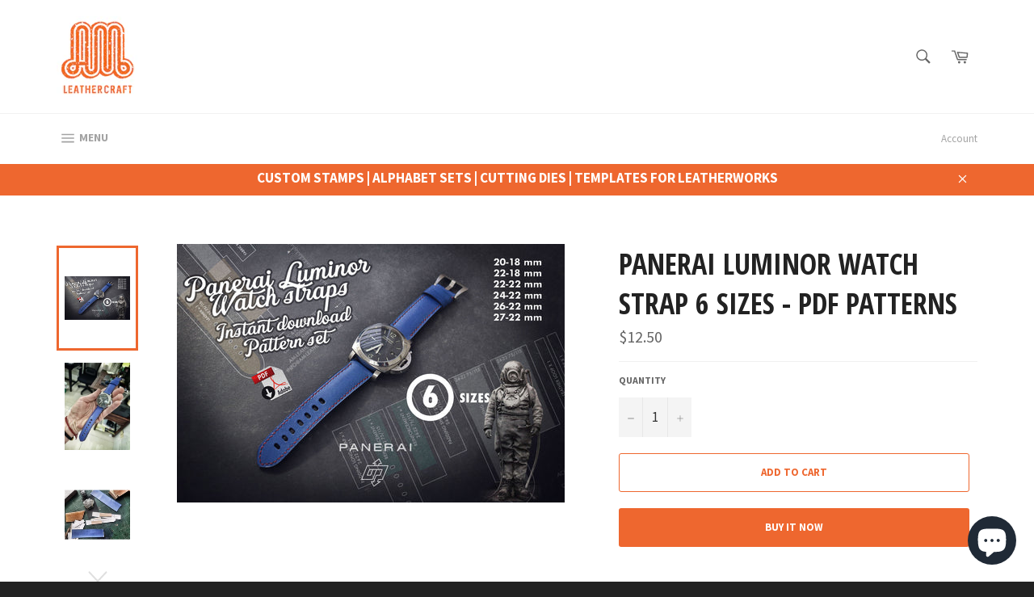

--- FILE ---
content_type: text/html; charset=utf-8
request_url: https://am-leathercraft.com/products/panerai-luminor-watch-strap-pdf-patterns
body_size: 34035
content:
<!doctype html>
<!--[if IE 9]> <html class="ie9 no-js" lang="en"> <![endif]-->
<!--[if (gt IE 9)|!(IE)]><!--> <html class="no-js" lang="en"> <!--<![endif]-->
<head>

  <meta charset="utf-8">
  <meta http-equiv="X-UA-Compatible" content="IE=edge,chrome=1">
  <meta name="viewport" content="width=device-width,initial-scale=1">
  <meta name="theme-color" content="#ffffff">

  
    <link rel="shortcut icon" href="//am-leathercraft.com/cdn/shop/files/LOGO_TRANS_32x32.png?v=1613756098" type="image/png">
  

  <link rel="canonical" href="https://am-leathercraft.com/products/panerai-luminor-watch-strap-pdf-patterns">
  <title>
  PANERAI LUMINOR WATCH STRAP 6 SIZES - PDF PATTERNS &ndash; AM leathercraft
  </title>

  
    <meta name="description" content="This listing is for a downloadable pdf pattern of the watch strap shown on the pictures.Follow printing instructions in the file. The file contains the templates to make watch straps for the Panerai Luminor in 6 sizes• 20-18 mm • 22-18 mm • 22-22 mm • 24-22 mm • 26-22 mm • 27-22 mm Strap lengths are standard (men sizes">
  

  <!-- /snippets/social-meta-tags.liquid -->




<meta property="og:site_name" content="AM leathercraft">
<meta property="og:url" content="https://am-leathercraft.com/products/panerai-luminor-watch-strap-pdf-patterns">
<meta property="og:title" content="PANERAI LUMINOR WATCH STRAP 6 SIZES - PDF PATTERNS">
<meta property="og:type" content="product">
<meta property="og:description" content="This listing is for a downloadable pdf pattern of the watch strap shown on the pictures.Follow printing instructions in the file. The file contains the templates to make watch straps for the Panerai Luminor in 6 sizes• 20-18 mm • 22-18 mm • 22-22 mm • 24-22 mm • 26-22 mm • 27-22 mm Strap lengths are standard (men sizes">

  <meta property="og:price:amount" content="12.50">
  <meta property="og:price:currency" content="USD">

<meta property="og:image" content="http://am-leathercraft.com/cdn/shop/products/Thumbnail_bfdc3f01-5a97-42e9-add1-181146230840_1200x1200.jpg?v=1667029319"><meta property="og:image" content="http://am-leathercraft.com/cdn/shop/products/Paneraiwatchstrapmaking_12_1200x1200.jpg?v=1667029319"><meta property="og:image" content="http://am-leathercraft.com/cdn/shop/products/Paneraiwatchstrapmaking_7_1200x1200.jpg?v=1667029319">
<meta property="og:image:secure_url" content="https://am-leathercraft.com/cdn/shop/products/Thumbnail_bfdc3f01-5a97-42e9-add1-181146230840_1200x1200.jpg?v=1667029319"><meta property="og:image:secure_url" content="https://am-leathercraft.com/cdn/shop/products/Paneraiwatchstrapmaking_12_1200x1200.jpg?v=1667029319"><meta property="og:image:secure_url" content="https://am-leathercraft.com/cdn/shop/products/Paneraiwatchstrapmaking_7_1200x1200.jpg?v=1667029319">


  <meta name="twitter:site" content="@AMLeathercraft">

<meta name="twitter:card" content="summary_large_image">
<meta name="twitter:title" content="PANERAI LUMINOR WATCH STRAP 6 SIZES - PDF PATTERNS">
<meta name="twitter:description" content="This listing is for a downloadable pdf pattern of the watch strap shown on the pictures.Follow printing instructions in the file. The file contains the templates to make watch straps for the Panerai Luminor in 6 sizes• 20-18 mm • 22-18 mm • 22-22 mm • 24-22 mm • 26-22 mm • 27-22 mm Strap lengths are standard (men sizes">


  <script>
    document.documentElement.className = document.documentElement.className.replace('no-js', 'js');
  </script>

  <link href="//am-leathercraft.com/cdn/shop/t/3/assets/theme.scss.css?v=69038826243015755621698976949" rel="stylesheet" type="text/css" media="all" />
  
  
  
  <link href="//fonts.googleapis.com/css?family=Source+Sans+Pro:400,700" rel="stylesheet" type="text/css" media="all" />


  
    
    
    <link href="//fonts.googleapis.com/css?family=Open+Sans+Condensed:400,700" rel="stylesheet" type="text/css" media="all" />
  



  <script>
    window.theme = window.theme || {};

    theme.strings = {
      stockAvailable: "1 available",
      addToCart: "Add to Cart",
      soldOut: "Sold Out",
      unavailable: "Unavailable",
      noStockAvailable: "The item could not be added to your cart because there are not enough in stock.",
      willNotShipUntil: "Will not ship until [date]",
      willBeInStockAfter: "Will be in stock after [date]",
      totalCartDiscount: "You're saving [savings]",
      addressError: "Error looking up that address",
      addressNoResults: "No results for that address",
      addressQueryLimit: "You have exceeded the Google API usage limit. Consider upgrading to a \u003ca href=\"https:\/\/developers.google.com\/maps\/premium\/usage-limits\"\u003ePremium Plan\u003c\/a\u003e.",
      authError: "There was a problem authenticating your Google Maps API Key."
    };
  </script>

  <!--[if (gt IE 9)|!(IE)]><!--><script src="//am-leathercraft.com/cdn/shop/t/3/assets/lazysizes.min.js?v=56045284683979784691519497009" async="async"></script><!--<![endif]-->
  <!--[if lte IE 9]><script src="//am-leathercraft.com/cdn/shop/t/3/assets/lazysizes.min.js?v=56045284683979784691519497009"></script><![endif]-->

  

  <!--[if (gt IE 9)|!(IE)]><!--><script src="//am-leathercraft.com/cdn/shop/t/3/assets/vendor.js?v=39418018684300761971519497009" defer="defer"></script><!--<![endif]-->
  <!--[if lt IE 9]><script src="//am-leathercraft.com/cdn/shop/t/3/assets/vendor.js?v=39418018684300761971519497009"></script><![endif]-->

  
    <script>
      window.theme = window.theme || {};
      theme.moneyFormat = "${{amount}}";
    </script>
  

  <!--[if (gt IE 9)|!(IE)]><!--><script src="//am-leathercraft.com/cdn/shop/t/3/assets/theme.js?v=88021581230502734051523090343" defer="defer"></script><!--<![endif]-->
  <!--[if lte IE 9]><script src="//am-leathercraft.com/cdn/shop/t/3/assets/theme.js?v=88021581230502734051523090343"></script><![endif]-->

  <script>window.performance && window.performance.mark && window.performance.mark('shopify.content_for_header.start');</script><meta name="google-site-verification" content="6x6w0kH9VPl0iQSfyq0E1fTZGoQfAR2LSuZuguPDjOo">
<meta id="shopify-digital-wallet" name="shopify-digital-wallet" content="/18849777/digital_wallets/dialog">
<meta name="shopify-checkout-api-token" content="be45c2fb0276485e688429b744b29377">
<meta id="in-context-paypal-metadata" data-shop-id="18849777" data-venmo-supported="false" data-environment="production" data-locale="en_US" data-paypal-v4="true" data-currency="USD">
<link rel="alternate" type="application/json+oembed" href="https://am-leathercraft.com/products/panerai-luminor-watch-strap-pdf-patterns.oembed">
<script async="async" src="/checkouts/internal/preloads.js?locale=en-US"></script>
<script id="shopify-features" type="application/json">{"accessToken":"be45c2fb0276485e688429b744b29377","betas":["rich-media-storefront-analytics"],"domain":"am-leathercraft.com","predictiveSearch":true,"shopId":18849777,"locale":"en"}</script>
<script>var Shopify = Shopify || {};
Shopify.shop = "am-leathercraft.myshopify.com";
Shopify.locale = "en";
Shopify.currency = {"active":"USD","rate":"1.0"};
Shopify.country = "US";
Shopify.theme = {"name":"Venture","id":1446412297,"schema_name":"Venture","schema_version":"4.2.0","theme_store_id":775,"role":"main"};
Shopify.theme.handle = "null";
Shopify.theme.style = {"id":null,"handle":null};
Shopify.cdnHost = "am-leathercraft.com/cdn";
Shopify.routes = Shopify.routes || {};
Shopify.routes.root = "/";</script>
<script type="module">!function(o){(o.Shopify=o.Shopify||{}).modules=!0}(window);</script>
<script>!function(o){function n(){var o=[];function n(){o.push(Array.prototype.slice.apply(arguments))}return n.q=o,n}var t=o.Shopify=o.Shopify||{};t.loadFeatures=n(),t.autoloadFeatures=n()}(window);</script>
<script id="shop-js-analytics" type="application/json">{"pageType":"product"}</script>
<script defer="defer" async type="module" src="//am-leathercraft.com/cdn/shopifycloud/shop-js/modules/v2/client.init-shop-cart-sync_BApSsMSl.en.esm.js"></script>
<script defer="defer" async type="module" src="//am-leathercraft.com/cdn/shopifycloud/shop-js/modules/v2/chunk.common_CBoos6YZ.esm.js"></script>
<script type="module">
  await import("//am-leathercraft.com/cdn/shopifycloud/shop-js/modules/v2/client.init-shop-cart-sync_BApSsMSl.en.esm.js");
await import("//am-leathercraft.com/cdn/shopifycloud/shop-js/modules/v2/chunk.common_CBoos6YZ.esm.js");

  window.Shopify.SignInWithShop?.initShopCartSync?.({"fedCMEnabled":true,"windoidEnabled":true});

</script>
<script>(function() {
  var isLoaded = false;
  function asyncLoad() {
    if (isLoaded) return;
    isLoaded = true;
    var urls = ["\/\/www.powr.io\/powr.js?powr-token=am-leathercraft.myshopify.com\u0026external-type=shopify\u0026shop=am-leathercraft.myshopify.com","https:\/\/coupon-x.premio.io\/assets\/js\/shopify-cx-fronted.js?shop=am-leathercraft.myshopify.com"];
    for (var i = 0; i < urls.length; i++) {
      var s = document.createElement('script');
      s.type = 'text/javascript';
      s.async = true;
      s.src = urls[i];
      var x = document.getElementsByTagName('script')[0];
      x.parentNode.insertBefore(s, x);
    }
  };
  if(window.attachEvent) {
    window.attachEvent('onload', asyncLoad);
  } else {
    window.addEventListener('load', asyncLoad, false);
  }
})();</script>
<script id="__st">var __st={"a":18849777,"offset":25200,"reqid":"a9c0c201-1ff9-4c9e-bc7a-648ad61b0a24-1768930055","pageurl":"am-leathercraft.com\/products\/panerai-luminor-watch-strap-pdf-patterns","u":"923c7a373421","p":"product","rtyp":"product","rid":6867353501781};</script>
<script>window.ShopifyPaypalV4VisibilityTracking = true;</script>
<script id="captcha-bootstrap">!function(){'use strict';const t='contact',e='account',n='new_comment',o=[[t,t],['blogs',n],['comments',n],[t,'customer']],c=[[e,'customer_login'],[e,'guest_login'],[e,'recover_customer_password'],[e,'create_customer']],r=t=>t.map((([t,e])=>`form[action*='/${t}']:not([data-nocaptcha='true']) input[name='form_type'][value='${e}']`)).join(','),a=t=>()=>t?[...document.querySelectorAll(t)].map((t=>t.form)):[];function s(){const t=[...o],e=r(t);return a(e)}const i='password',u='form_key',d=['recaptcha-v3-token','g-recaptcha-response','h-captcha-response',i],f=()=>{try{return window.sessionStorage}catch{return}},m='__shopify_v',_=t=>t.elements[u];function p(t,e,n=!1){try{const o=window.sessionStorage,c=JSON.parse(o.getItem(e)),{data:r}=function(t){const{data:e,action:n}=t;return t[m]||n?{data:e,action:n}:{data:t,action:n}}(c);for(const[e,n]of Object.entries(r))t.elements[e]&&(t.elements[e].value=n);n&&o.removeItem(e)}catch(o){console.error('form repopulation failed',{error:o})}}const l='form_type',E='cptcha';function T(t){t.dataset[E]=!0}const w=window,h=w.document,L='Shopify',v='ce_forms',y='captcha';let A=!1;((t,e)=>{const n=(g='f06e6c50-85a8-45c8-87d0-21a2b65856fe',I='https://cdn.shopify.com/shopifycloud/storefront-forms-hcaptcha/ce_storefront_forms_captcha_hcaptcha.v1.5.2.iife.js',D={infoText:'Protected by hCaptcha',privacyText:'Privacy',termsText:'Terms'},(t,e,n)=>{const o=w[L][v],c=o.bindForm;if(c)return c(t,g,e,D).then(n);var r;o.q.push([[t,g,e,D],n]),r=I,A||(h.body.append(Object.assign(h.createElement('script'),{id:'captcha-provider',async:!0,src:r})),A=!0)});var g,I,D;w[L]=w[L]||{},w[L][v]=w[L][v]||{},w[L][v].q=[],w[L][y]=w[L][y]||{},w[L][y].protect=function(t,e){n(t,void 0,e),T(t)},Object.freeze(w[L][y]),function(t,e,n,w,h,L){const[v,y,A,g]=function(t,e,n){const i=e?o:[],u=t?c:[],d=[...i,...u],f=r(d),m=r(i),_=r(d.filter((([t,e])=>n.includes(e))));return[a(f),a(m),a(_),s()]}(w,h,L),I=t=>{const e=t.target;return e instanceof HTMLFormElement?e:e&&e.form},D=t=>v().includes(t);t.addEventListener('submit',(t=>{const e=I(t);if(!e)return;const n=D(e)&&!e.dataset.hcaptchaBound&&!e.dataset.recaptchaBound,o=_(e),c=g().includes(e)&&(!o||!o.value);(n||c)&&t.preventDefault(),c&&!n&&(function(t){try{if(!f())return;!function(t){const e=f();if(!e)return;const n=_(t);if(!n)return;const o=n.value;o&&e.removeItem(o)}(t);const e=Array.from(Array(32),(()=>Math.random().toString(36)[2])).join('');!function(t,e){_(t)||t.append(Object.assign(document.createElement('input'),{type:'hidden',name:u})),t.elements[u].value=e}(t,e),function(t,e){const n=f();if(!n)return;const o=[...t.querySelectorAll(`input[type='${i}']`)].map((({name:t})=>t)),c=[...d,...o],r={};for(const[a,s]of new FormData(t).entries())c.includes(a)||(r[a]=s);n.setItem(e,JSON.stringify({[m]:1,action:t.action,data:r}))}(t,e)}catch(e){console.error('failed to persist form',e)}}(e),e.submit())}));const S=(t,e)=>{t&&!t.dataset[E]&&(n(t,e.some((e=>e===t))),T(t))};for(const o of['focusin','change'])t.addEventListener(o,(t=>{const e=I(t);D(e)&&S(e,y())}));const B=e.get('form_key'),M=e.get(l),P=B&&M;t.addEventListener('DOMContentLoaded',(()=>{const t=y();if(P)for(const e of t)e.elements[l].value===M&&p(e,B);[...new Set([...A(),...v().filter((t=>'true'===t.dataset.shopifyCaptcha))])].forEach((e=>S(e,t)))}))}(h,new URLSearchParams(w.location.search),n,t,e,['guest_login'])})(!0,!0)}();</script>
<script integrity="sha256-4kQ18oKyAcykRKYeNunJcIwy7WH5gtpwJnB7kiuLZ1E=" data-source-attribution="shopify.loadfeatures" defer="defer" src="//am-leathercraft.com/cdn/shopifycloud/storefront/assets/storefront/load_feature-a0a9edcb.js" crossorigin="anonymous"></script>
<script data-source-attribution="shopify.dynamic_checkout.dynamic.init">var Shopify=Shopify||{};Shopify.PaymentButton=Shopify.PaymentButton||{isStorefrontPortableWallets:!0,init:function(){window.Shopify.PaymentButton.init=function(){};var t=document.createElement("script");t.src="https://am-leathercraft.com/cdn/shopifycloud/portable-wallets/latest/portable-wallets.en.js",t.type="module",document.head.appendChild(t)}};
</script>
<script data-source-attribution="shopify.dynamic_checkout.buyer_consent">
  function portableWalletsHideBuyerConsent(e){var t=document.getElementById("shopify-buyer-consent"),n=document.getElementById("shopify-subscription-policy-button");t&&n&&(t.classList.add("hidden"),t.setAttribute("aria-hidden","true"),n.removeEventListener("click",e))}function portableWalletsShowBuyerConsent(e){var t=document.getElementById("shopify-buyer-consent"),n=document.getElementById("shopify-subscription-policy-button");t&&n&&(t.classList.remove("hidden"),t.removeAttribute("aria-hidden"),n.addEventListener("click",e))}window.Shopify?.PaymentButton&&(window.Shopify.PaymentButton.hideBuyerConsent=portableWalletsHideBuyerConsent,window.Shopify.PaymentButton.showBuyerConsent=portableWalletsShowBuyerConsent);
</script>
<script>
  function portableWalletsCleanup(e){e&&e.src&&console.error("Failed to load portable wallets script "+e.src);var t=document.querySelectorAll("shopify-accelerated-checkout .shopify-payment-button__skeleton, shopify-accelerated-checkout-cart .wallet-cart-button__skeleton"),e=document.getElementById("shopify-buyer-consent");for(let e=0;e<t.length;e++)t[e].remove();e&&e.remove()}function portableWalletsNotLoadedAsModule(e){e instanceof ErrorEvent&&"string"==typeof e.message&&e.message.includes("import.meta")&&"string"==typeof e.filename&&e.filename.includes("portable-wallets")&&(window.removeEventListener("error",portableWalletsNotLoadedAsModule),window.Shopify.PaymentButton.failedToLoad=e,"loading"===document.readyState?document.addEventListener("DOMContentLoaded",window.Shopify.PaymentButton.init):window.Shopify.PaymentButton.init())}window.addEventListener("error",portableWalletsNotLoadedAsModule);
</script>

<script type="module" src="https://am-leathercraft.com/cdn/shopifycloud/portable-wallets/latest/portable-wallets.en.js" onError="portableWalletsCleanup(this)" crossorigin="anonymous"></script>
<script nomodule>
  document.addEventListener("DOMContentLoaded", portableWalletsCleanup);
</script>

<link id="shopify-accelerated-checkout-styles" rel="stylesheet" media="screen" href="https://am-leathercraft.com/cdn/shopifycloud/portable-wallets/latest/accelerated-checkout-backwards-compat.css" crossorigin="anonymous">
<style id="shopify-accelerated-checkout-cart">
        #shopify-buyer-consent {
  margin-top: 1em;
  display: inline-block;
  width: 100%;
}

#shopify-buyer-consent.hidden {
  display: none;
}

#shopify-subscription-policy-button {
  background: none;
  border: none;
  padding: 0;
  text-decoration: underline;
  font-size: inherit;
  cursor: pointer;
}

#shopify-subscription-policy-button::before {
  box-shadow: none;
}

      </style>

<script>window.performance && window.performance.mark && window.performance.mark('shopify.content_for_header.end');</script>
<!-- BEGIN app block: shopify://apps/cross-sell-upsell-pro/blocks/crosssell/a1de75bd-abc2-408f-b8be-5bce11f6a502 -->




<div id="buddha-crosssell" class="dynamic" style="display: none;">
    <div class="bcsell-atc-popup" style="display:none;">
        <div class="bcsell-atc-head"> <span></span> <span onclick="buddhaCrosssell.addToCartPopup('hide');"> <svg xmlns="http://www.w3.org/2000/svg" width="12" height="12" viewBox="0 0 24 24"><path d="M23.954 21.03l-9.184-9.095 9.092-9.174-2.832-2.807-9.09 9.179-9.176-9.088-2.81 2.81 9.186 9.105-9.095 9.184 2.81 2.81 9.112-9.192 9.18 9.1z"/></svg></span></div>
        <a class="bcsell-atc-product" href="javascript:void(0);" rel="nofollow">
            <img class="bcsell-atc-product-image"/>
            <div>
                <div class="bcsell-atc-product-name"> </div>
                <div class="bcsell-atc-product-variant"> </div>
            </div>
        </a>
        <a href="/cart" class="bcsell-view-cart"> VIEW CART</a>
    </div>
    <div class="bcsell-upsell-popup" style="display:none;">
        <div class="bcsell-upsell-head"> <span></span> <div onclick="buddhaCrosssell.upsellPopup('hide');"> <svg xmlns="http://www.w3.org/2000/svg" width="12" height="12" viewBox="0 0 24 24"><path d="M23.954 21.03l-9.184-9.095 9.092-9.174-2.832-2.807-9.09 9.179-9.176-9.088-2.81 2.81 9.186 9.105-9.095 9.184 2.81 2.81 9.112-9.192 9.18 9.1z"/></svg></div></div>
        <ul class="bcsell-upsell-list">
            <li class="bcsell-upsell-product bcsell-uninit">
                <div class="bcsell-upsell-product-image"><img/></div>
                <div class="bcsell-upsell-product-info">
                    <div class="bcsell-upsell-product-name"> </div>
                    <div class="bcsell-upsell-product-prices">
                        <div class="bcsell-upsell-product-price"></div>
                        <div class="bcsell-upsell-product-price-old"></div>
                    </div>
                    <div class="bcsell-upsell-product-variants"><div class="bcsell-select"><select name="select-4" id="bcsell-select-4"></select></div></div>
                </div>
                <div class="bcsell-upsell-btn">Add to Cart</div>
            </li>
        </ul>
        <div class="bcsell-upsell-footer">
            <div class="bcsell-upsell-btn" onclick="buddhaCrosssell.upsellPopup('hide');">Continue</div>
        </div>  
    </div>
    <div class="bcsell-section bcsell-section-uninit" scrollpos="0" scrollstep="310">
        <div class="bcsell-header"></div>
        <div class="bcsell-arrow bcsell-angle-left"><span></span></div>
        <div class="bcsell-list-wrap">
            
            <ul class="bcsell-list">
                
                
                <li class="bcsell-item bcsell-item-0">
                    <div class="bcsell-img"><a href=""><img src="" alt="none" class="" width="" height=""/></a></div>
                    <div class="bcsell-content"><span class="bcsell-product-name">  </span><div class="bcsell-product-prices"><div class="bcsell-product-price-old"></div><div class="bcsell-product-price"></div></div></div>
                    <div class="bcsell-panel">
                        <div class="bcsell-product-name-container"><a class="bcsell-product-name">  </a></div>
                        <div class="bcsell-row bcsell-variants">
                            <div class="bcsell-variant-1 bcsell-hidden"><div class="bcsell-select-label">Option1</div><div class="bcsell-select"><select name="select-1" id="bcsell-select-1"></select></div></div>
                            <div class="bcsell-variant-2 bcsell-hidden"><div class="bcsell-select-label">Option2</div><div class="bcsell-select"><select name="select-2" id="bcsell-select-2"></select></div></div>
                            <div class="bcsell-variant-3 bcsell-hidden"><div class="bcsell-select-label">Option3</div><div class="bcsell-select"><select name="select-3" id="bcsell-select-3"></select></div></div>
                        </div>
                        <div class="bcsell-row bcsell-panel-bottom">
                            <div class="bcsell-product-prices-panel"><div class="bcsell-product-price-old-panel"></div><div class="bcsell-product-price-panel"></div></div>
                            <div class="bcsell-product-rating-stars bcsell-hidden"><div class="bcsell-product-rating-stars-active"></div></div>
                            <div class="bcsell-add-to-cart"><span class="bcsell-text">Add to Cart</span></div>
                        </div>
                    </div>
                </li>
                
                <li class="bcsell-item bcsell-item-1">
                    <div class="bcsell-img"><a href=""><img src="" alt="none" class="" width="" height=""/></a></div>
                    <div class="bcsell-content"><span class="bcsell-product-name">  </span><div class="bcsell-product-prices"><div class="bcsell-product-price-old"></div><div class="bcsell-product-price"></div></div></div>
                    <div class="bcsell-panel">
                        <div class="bcsell-product-name-container"><a class="bcsell-product-name">  </a></div>
                        <div class="bcsell-row bcsell-variants">
                            <div class="bcsell-variant-1 bcsell-hidden"><div class="bcsell-select-label">Option1</div><div class="bcsell-select"><select name="select-1" id="bcsell-select-1"></select></div></div>
                            <div class="bcsell-variant-2 bcsell-hidden"><div class="bcsell-select-label">Option2</div><div class="bcsell-select"><select name="select-2" id="bcsell-select-2"></select></div></div>
                            <div class="bcsell-variant-3 bcsell-hidden"><div class="bcsell-select-label">Option3</div><div class="bcsell-select"><select name="select-3" id="bcsell-select-3"></select></div></div>
                        </div>
                        <div class="bcsell-row bcsell-panel-bottom">
                            <div class="bcsell-product-prices-panel"><div class="bcsell-product-price-old-panel"></div><div class="bcsell-product-price-panel"></div></div>
                            <div class="bcsell-product-rating-stars bcsell-hidden"><div class="bcsell-product-rating-stars-active"></div></div>
                            <div class="bcsell-add-to-cart"><span class="bcsell-text">Add to Cart</span></div>
                        </div>
                    </div>
                </li>
                
                <li class="bcsell-item bcsell-item-2">
                    <div class="bcsell-img"><a href=""><img src="" alt="none" class="" width="" height=""/></a></div>
                    <div class="bcsell-content"><span class="bcsell-product-name">  </span><div class="bcsell-product-prices"><div class="bcsell-product-price-old"></div><div class="bcsell-product-price"></div></div></div>
                    <div class="bcsell-panel">
                        <div class="bcsell-product-name-container"><a class="bcsell-product-name">  </a></div>
                        <div class="bcsell-row bcsell-variants">
                            <div class="bcsell-variant-1 bcsell-hidden"><div class="bcsell-select-label">Option1</div><div class="bcsell-select"><select name="select-1" id="bcsell-select-1"></select></div></div>
                            <div class="bcsell-variant-2 bcsell-hidden"><div class="bcsell-select-label">Option2</div><div class="bcsell-select"><select name="select-2" id="bcsell-select-2"></select></div></div>
                            <div class="bcsell-variant-3 bcsell-hidden"><div class="bcsell-select-label">Option3</div><div class="bcsell-select"><select name="select-3" id="bcsell-select-3"></select></div></div>
                        </div>
                        <div class="bcsell-row bcsell-panel-bottom">
                            <div class="bcsell-product-prices-panel"><div class="bcsell-product-price-old-panel"></div><div class="bcsell-product-price-panel"></div></div>
                            <div class="bcsell-product-rating-stars bcsell-hidden"><div class="bcsell-product-rating-stars-active"></div></div>
                            <div class="bcsell-add-to-cart"><span class="bcsell-text">Add to Cart</span></div>
                        </div>
                    </div>
                </li>
                
                <li class="bcsell-item bcsell-item-3">
                    <div class="bcsell-img"><a href=""><img src="" alt="none" class="" width="" height=""/></a></div>
                    <div class="bcsell-content"><span class="bcsell-product-name">  </span><div class="bcsell-product-prices"><div class="bcsell-product-price-old"></div><div class="bcsell-product-price"></div></div></div>
                    <div class="bcsell-panel">
                        <div class="bcsell-product-name-container"><a class="bcsell-product-name">  </a></div>
                        <div class="bcsell-row bcsell-variants">
                            <div class="bcsell-variant-1 bcsell-hidden"><div class="bcsell-select-label">Option1</div><div class="bcsell-select"><select name="select-1" id="bcsell-select-1"></select></div></div>
                            <div class="bcsell-variant-2 bcsell-hidden"><div class="bcsell-select-label">Option2</div><div class="bcsell-select"><select name="select-2" id="bcsell-select-2"></select></div></div>
                            <div class="bcsell-variant-3 bcsell-hidden"><div class="bcsell-select-label">Option3</div><div class="bcsell-select"><select name="select-3" id="bcsell-select-3"></select></div></div>
                        </div>
                        <div class="bcsell-row bcsell-panel-bottom">
                            <div class="bcsell-product-prices-panel"><div class="bcsell-product-price-old-panel"></div><div class="bcsell-product-price-panel"></div></div>
                            <div class="bcsell-product-rating-stars bcsell-hidden"><div class="bcsell-product-rating-stars-active"></div></div>
                            <div class="bcsell-add-to-cart"><span class="bcsell-text">Add to Cart</span></div>
                        </div>
                    </div>
                </li>
                
                <li class="bcsell-item bcsell-item-4">
                    <div class="bcsell-img"><a href=""><img src="" alt="none" class="" width="" height=""/></a></div>
                    <div class="bcsell-content"><span class="bcsell-product-name">  </span><div class="bcsell-product-prices"><div class="bcsell-product-price-old"></div><div class="bcsell-product-price"></div></div></div>
                    <div class="bcsell-panel">
                        <div class="bcsell-product-name-container"><a class="bcsell-product-name">  </a></div>
                        <div class="bcsell-row bcsell-variants">
                            <div class="bcsell-variant-1 bcsell-hidden"><div class="bcsell-select-label">Option1</div><div class="bcsell-select"><select name="select-1" id="bcsell-select-1"></select></div></div>
                            <div class="bcsell-variant-2 bcsell-hidden"><div class="bcsell-select-label">Option2</div><div class="bcsell-select"><select name="select-2" id="bcsell-select-2"></select></div></div>
                            <div class="bcsell-variant-3 bcsell-hidden"><div class="bcsell-select-label">Option3</div><div class="bcsell-select"><select name="select-3" id="bcsell-select-3"></select></div></div>
                        </div>
                        <div class="bcsell-row bcsell-panel-bottom">
                            <div class="bcsell-product-prices-panel"><div class="bcsell-product-price-old-panel"></div><div class="bcsell-product-price-panel"></div></div>
                            <div class="bcsell-product-rating-stars bcsell-hidden"><div class="bcsell-product-rating-stars-active"></div></div>
                            <div class="bcsell-add-to-cart"><span class="bcsell-text">Add to Cart</span></div>
                        </div>
                    </div>
                </li>
                
                <li class="bcsell-item bcsell-item-5">
                    <div class="bcsell-img"><a href=""><img src="" alt="none" class="" width="" height=""/></a></div>
                    <div class="bcsell-content"><span class="bcsell-product-name">  </span><div class="bcsell-product-prices"><div class="bcsell-product-price-old"></div><div class="bcsell-product-price"></div></div></div>
                    <div class="bcsell-panel">
                        <div class="bcsell-product-name-container"><a class="bcsell-product-name">  </a></div>
                        <div class="bcsell-row bcsell-variants">
                            <div class="bcsell-variant-1 bcsell-hidden"><div class="bcsell-select-label">Option1</div><div class="bcsell-select"><select name="select-1" id="bcsell-select-1"></select></div></div>
                            <div class="bcsell-variant-2 bcsell-hidden"><div class="bcsell-select-label">Option2</div><div class="bcsell-select"><select name="select-2" id="bcsell-select-2"></select></div></div>
                            <div class="bcsell-variant-3 bcsell-hidden"><div class="bcsell-select-label">Option3</div><div class="bcsell-select"><select name="select-3" id="bcsell-select-3"></select></div></div>
                        </div>
                        <div class="bcsell-row bcsell-panel-bottom">
                            <div class="bcsell-product-prices-panel"><div class="bcsell-product-price-old-panel"></div><div class="bcsell-product-price-panel"></div></div>
                            <div class="bcsell-product-rating-stars bcsell-hidden"><div class="bcsell-product-rating-stars-active"></div></div>
                            <div class="bcsell-add-to-cart"><span class="bcsell-text">Add to Cart</span></div>
                        </div>
                    </div>
                </li>
                
                <li class="bcsell-item bcsell-item-6">
                    <div class="bcsell-img"><a href=""><img src="" alt="none" class="" width="" height=""/></a></div>
                    <div class="bcsell-content"><span class="bcsell-product-name">  </span><div class="bcsell-product-prices"><div class="bcsell-product-price-old"></div><div class="bcsell-product-price"></div></div></div>
                    <div class="bcsell-panel">
                        <div class="bcsell-product-name-container"><a class="bcsell-product-name">  </a></div>
                        <div class="bcsell-row bcsell-variants">
                            <div class="bcsell-variant-1 bcsell-hidden"><div class="bcsell-select-label">Option1</div><div class="bcsell-select"><select name="select-1" id="bcsell-select-1"></select></div></div>
                            <div class="bcsell-variant-2 bcsell-hidden"><div class="bcsell-select-label">Option2</div><div class="bcsell-select"><select name="select-2" id="bcsell-select-2"></select></div></div>
                            <div class="bcsell-variant-3 bcsell-hidden"><div class="bcsell-select-label">Option3</div><div class="bcsell-select"><select name="select-3" id="bcsell-select-3"></select></div></div>
                        </div>
                        <div class="bcsell-row bcsell-panel-bottom">
                            <div class="bcsell-product-prices-panel"><div class="bcsell-product-price-old-panel"></div><div class="bcsell-product-price-panel"></div></div>
                            <div class="bcsell-product-rating-stars bcsell-hidden"><div class="bcsell-product-rating-stars-active"></div></div>
                            <div class="bcsell-add-to-cart"><span class="bcsell-text">Add to Cart</span></div>
                        </div>
                    </div>
                </li>
                
                <li class="bcsell-item bcsell-item-7">
                    <div class="bcsell-img"><a href=""><img src="" alt="none" class="" width="" height=""/></a></div>
                    <div class="bcsell-content"><span class="bcsell-product-name">  </span><div class="bcsell-product-prices"><div class="bcsell-product-price-old"></div><div class="bcsell-product-price"></div></div></div>
                    <div class="bcsell-panel">
                        <div class="bcsell-product-name-container"><a class="bcsell-product-name">  </a></div>
                        <div class="bcsell-row bcsell-variants">
                            <div class="bcsell-variant-1 bcsell-hidden"><div class="bcsell-select-label">Option1</div><div class="bcsell-select"><select name="select-1" id="bcsell-select-1"></select></div></div>
                            <div class="bcsell-variant-2 bcsell-hidden"><div class="bcsell-select-label">Option2</div><div class="bcsell-select"><select name="select-2" id="bcsell-select-2"></select></div></div>
                            <div class="bcsell-variant-3 bcsell-hidden"><div class="bcsell-select-label">Option3</div><div class="bcsell-select"><select name="select-3" id="bcsell-select-3"></select></div></div>
                        </div>
                        <div class="bcsell-row bcsell-panel-bottom">
                            <div class="bcsell-product-prices-panel"><div class="bcsell-product-price-old-panel"></div><div class="bcsell-product-price-panel"></div></div>
                            <div class="bcsell-product-rating-stars bcsell-hidden"><div class="bcsell-product-rating-stars-active"></div></div>
                            <div class="bcsell-add-to-cart"><span class="bcsell-text">Add to Cart</span></div>
                        </div>
                    </div>
                </li>
                
            </ul>
            
        </div>
        <div class="bcsell-arrow bcsell-angle-right"><span></span></div>
    </div>
    <label for="bcsell-select-1"> Variant 1 </label>
    <label for="bcsell-select-2"> Variant 2 </label>
    <label for="bcsell-select-3"> Variant 3 </label>
</div> 


<script>
    buddhaCrosssell = {};
    buddhaCrosssell.productHandle='panerai-luminor-watch-strap-pdf-patterns';
    buddhaCrosssell.productId='6867353501781';
    buddhaCrosssell.collectionHandle='';
    buddhaCrosssell.pageHandle='';
    buddhaCrosssell.shopUrl='https://am-leathercraft.com';
    buddhaCrosssell.template='product';
    buddhaCrosssell.moneyFormat= '${{amount}} USD';
    buddhaCrosssell.shopLocale = '';buddhaCrosssell.productsFromCollection=['simple-watch-strap-pattern-video-tutorial-from-18mm-to-25mm','leather-watch-strap-patterns-4-sizes-video-tutorial','watch-strap-bundle-8-sizes-video-tutorial','leather-guru-pattern-bundle','strap-card-holder-pdf-pattern-free-video-tutorial-regular-price-6-20','racing-watch-strap-bundle-of-8-pdf-patterns-with-video-tutorial','aviator-watch-strap-bundle-of-8-pdf-patterns-with-video-tutorial','pilot-watch-strap-bundle-of-16-2-styles-8-sizes-pdf-patterns-with-video-tutorial','simple-tapered-watch-strap-bundle-of-4-pdf-pattern-with-video-tutorial','the-big-leather-goods-pdf-bundle-60-patterns-196-pages','the-big-leather-goods-pdf-bundle-36-patterns',];
    buddhaCrosssell.randomProducts=[ "iphone-6-6-7-7-covers-acrylic-patterns-video-tutorial-free-shipping", "zippered-pouch-pdf-patterns-video-tutorial", "bifold-card-holder-patterns-video-tutorial", "bifold-wallet-patterns-video-tutorial", "bundle-of-5-patterns-video-tutorials", "2-stick-cigar-case-pdf-patterns-video-tutorial", "trifold-wallet-patterns-download-free-video-tutorial", "leather-pen-case-patterns-video-tutorial",  "ring-holders-acrylic-patterns", "adapter-for-stamping-press", "leather-craft-beginner-pdf-pattern-bundle-video-tutorials", "iphone-a2296-se-3rd-generation-case-pdf-patterns-video-tutorials", "glasses-case-pdf-patterns-video-tutorial", "wrap-card-holders-free-pdf-patterns-video-tutorial", ];buddhaCrosssell.newestProducts = ["cigar-case-mold-sets-2-or-3-sticks-custom-options","briefcase-handle-20-25-30mm-pdf-patterns-video-tutorial","custom-templates","custom-dies","cutting-die-set-key-rings","menu-holder-notepad-a4-a5-pdf-pattern-video-tutorial","cutting-die-set-2-3-sticks-cigar-case","stitchless-leather-projects-pdf-pattern-video-tutorial","cutting-die-set-watch-strap","the-big-leather-goods-pdf-bundle-36-patterns","wrap-wallet-with-strap-pdf-pattern-video-tutorial","cutting-die-set-wrap-card-holder","cutting-die-set-slim-wallet","cutting-die-set-bifold-card-holder","copy-of-cutting-die-set-origami-coin-pouch","the-big-leather-goods-pdf-bundle-60-patterns-196-pages",];
    buddhaCrosssell.bestSellingProducts = ["slim-card-holder-patterns-video-tutorial","bifold-wallet-ii-free-pdf-patterns-video-tutorial","seamless-coin-pouch-pdf-patterns-video-tutorial","2-stick-cigar-case-pdf-patterns-video-tutorial","simple-watch-strap-pattern-video-tutorial-from-18mm-to-25mm","wrap-card-holders-free-pdf-patterns-video-tutorial","bifold-wallet-patterns-video-tutorial-1","horse-shoe-coin-case-patterns-video-tutorial","origami-coin-pouch-pdf-patterns-video-tutorial","travel-wallet-patterns-video-tutorial","note-book-cover-3-5-x-2-5-note-book-cover-video-tutorial","leather-watch-strap-patterns-4-sizes-video-tutorial","wrap-wallet-with-strap-pdf-pattern-video-tutorial","leather-pen-case-patterns-video-tutorial","acrylic-leather-craft-watch-strap-patterns-for-20-and-22mm-lug-width","custom-leather-stamps",];buddhaCrosssell.youMayAlsoLikeProducts = [];buddhaCrosssell.disableScriptTagCheck = true;
    buddhaCrosssell.uniqueProducts = false;
    buddhaCrosssell.schema = {"enableAlsoBought":false,"enableYouMayAlsoLike":false,"enableNewestProducts":false,"enableBestSellingProducts":true,"enableRecentlyViewedProducts":true,"enableManualCollection":true,"enableAlsoBoughtStars":false,"enableUpsell":true,"enableZoomAnimation":true,"enableSlideshowAnimation":true,"enableCrop":true,"enableVariants":true,"enablePrice":true,"theme":"dynamic","carouselSize":"8","abWidgetTitle":"People who bought this product, also bought","ymalWidgetTitle":"Related Products","npWidgetTitle":"Newest Products","bsWidgetTitle":"Best Selling Products ","rvWidgetTitle":"Recently Viewed Products","addToCartText":"Add to cart","addToCartPopupHeaderSuccess":"JUST ADDED TO YOUR CART","addToCartPopupHeaderError":"OUT OF STOCK","addToCartPopupViewCart":"VIEW CART","upsellAddToCart":"Add to Cart","upsellContinue":"Continue","widgetTitleColor":"#000000","widgetProductNameColor":"#ffffff","widgetAddToCartColor":"#f06723","widgetSimplePriceColor":"#ff0000","widgetSimpleTextColor":"#333333"};
    buddhaCrosssell.schemaMCE =[{"title":"Customer who bought this item were also interested in","products":{"CUSTOM ALPHABET STAMP SETS":"custom-alphabet-stamp-sets-useable-hot-and-cold","STAMP HOLDER FOR LEATHER STAMPING PRESS":"adapter-for-stamping-press","":"ninja-corner-template"},"pages":["cart","specific-products"],"specific-products":{"CUSTOM LEATHER STAMPS":"custom-leather-stamps-usable-hot-an-cold","CUTTING DIE SET \u2013&nbsp; SLIM WALLET":"cutting-die-set-slim-wallet","CUTTING DIE SET \u2013&nbsp; WRAP CARD HOLDER":"cutting-die-set-wrap-card-holder","CUTTING DIE SET \u2013&nbsp;BIFOLD CARD HOLDER":"cutting-die-set-bifold-card-holder","CUTTING DIE SET \u2013&nbsp;ORIGAMI COIN POUCH":"copy-of-cutting-die-set-origami-coin-pouch","CUTTING DIE SET \u2013&nbsp;WALLET POCKETS":"cutting-die-set-wallet-pockets","CUTTING DIE SET \u2013&nbsp;WATCH STRAP":"cutting-die-set-watch-strap"}},{"title":"Customer who bought this item were also interested in","products":{"":"ninja-corner-template","STAMP HOLDER FOR LEATHER STAMPING PRESS":"adapter-for-stamping-press","CUSTOM LEATHER STAMPS":"custom-leather-stamps-usable-hot-an-cold"},"pages":["cart","specific-products"],"specific-products":{"CUSTOM ALPHABET STAMP SETS":"custom-alphabet-stamp-sets-useable-hot-and-cold"}},{"title":"Recommended Products","products":{"THE BIG leather goods PDF bundle \u2013&nbsp;60 patterns\/196 pages":"the-big-leather-goods-pdf-bundle-60-patterns-196-pages"},"pages":["specific-products"],"specific-products":{"THE BIG Watch Straps PDF Bundle \u2013 36 PATTERNS":"the-big-leather-goods-pdf-bundle-36-patterns"}}];
    buddhaCrosssell.schemaUpsell =[{"title":"Recommended Products","products":{"wrap-wallet-with-strap-pdf-pattern-video-tutorial":"WRAP WALLET WITH STRAP - PDF pattern + Video Tutorial","custom-leather-stamps-usable-hot-an-cold":"CUSTOM LEATHER STAMPS","cutting-die-set-wallet-pockets":"CUTTING DIE SET \u2013&nbsp;WALLET POCKETS","holster-bag-pdf-patterns":"HOLSTER BAG - PDF patterns + video tutorial","the-big-leather-goods-pdf-bundle-60-patterns-196-pages":"THE BIG leather goods PDF bundle \u2013&nbsp;60 patterns\/196 pages"},"pages":["specific-products"],"specific-products":{"bifold-wallet-ii-free-pdf-patterns-video-tutorial":"FREE PDF","seamless-coin-pouch-pdf-patterns-video-tutorial":"SEAMLESS COIN POUCH - FREE PDF PATTERNS + VIDEO TUTORIAL","wrap-card-holders-free-pdf-patterns-video-tutorial":"WRAP CARD HOLDERS - FREE PDF AVAILABLE + VIDEO TUTORIAL"}},{"title":"Recommended Products","products":{"custom-alphabet-stamp-sets-useable-hot-and-cold":"CUSTOM ALPHABET STAMP SETS","adapter-for-stamping-press":"STAMP HOLDER FOR LEATHER STAMPING PRESS"},"pages":["specific-products"],"specific-products":{"custom-leather-stamps-usable-hot-an-cold":"CUSTOM LEATHER STAMPS"}},{"title":"Recommended Products","products":{"copie-de-holster-bag-pdf-patterns-video-tutorial":"HOLSTER BAG - cardboard patterns + video tutorial","the-big-leather-goods-pdf-bundle-60-patterns-196-pages":"THE BIG leather goods PDF bundle \u2013&nbsp;60 patterns\/196 pages","the-big-leather-goods-pdf-bundle-36-patterns":"THE BIG Watch Straps PDF Bundle \u2013 36 PATTERNS"},"pages":["specific-products"],"specific-products":{"wrap-wallet-with-strap-pdf-pattern-video-tutorial":"WRAP WALLET WITH STRAP - PDF pattern + Video Tutorial"}}];
    buddhaCrosssell.alsoBought = [];

    

    /* customer fixes */
    buddhaCrosssell.loadFixes = function(jQueryCrosssell) {
    buddhaCrosssell.themeFixesAfter = function(){ jQueryCrosssell("head").append("<style id=\"bcsellThemeStyle\"> #buddha-crosssell .bcsell-section .bcsell-header h2 { font-size: 24px; text-transform: uppercase !important; } #shopify-section-product-recommendations {display: none;} </style>"); }

    }

    function csLoadJS(file, async = true) {
        let script = document.createElement("script");
        script.setAttribute("src", file);
        script.setAttribute("data-no-instant", "");
        script.setAttribute("type", "text/javascript");
        script.setAttribute("async", async);
        document.head.appendChild(script);
    }
    function csLoadCSS(file) {  
        var style = document.createElement('link');
        style.href = file;
        style.type = 'text/css';
        style.rel = 'stylesheet';
        document.head.append(style); 
    }
    csLoadJS("https://cdn.shopify.com/extensions/5810d7f5-4be1-4afd-907f-741969ef0128/cross-sell-upsell-pro-39/assets/buddha-crosssell.js");
    csLoadCSS("https://cdn.shopify.com/extensions/5810d7f5-4be1-4afd-907f-741969ef0128/cross-sell-upsell-pro-39/assets/buddha-crosssell.css");
</script>




<!-- END app block --><!-- BEGIN app block: shopify://apps/uploadly-file-upload/blocks/app-embed/d91e9a53-de3d-49df-b7a1-ac8a15b213e5 -->
  <script>
    window.ph_product_collections = `Best Selling Products,Newest Products,Watch straps - PDF Patterns,`;

    window.ph_product_collections_id = `5561778185,5561810953,367783497,`;
  </script>


<div data-ph-meta="{}"></div>

<script>
  try {
    window.ph_meta_fields = JSON.parse(document.querySelector('[data-ph-meta]').getAttribute('data-ph-meta'));
  } catch (err) {
    window.ph_meta_fields = {};
  }

  console.log("cli3 update v3.7");
</script>


<script>
  const uploadlyprimaryScript = document.createElement('script');
  uploadlyprimaryScript.src = "https://uploadly-cdn.com/uploadly.js";
  uploadlyprimaryScript.defer = true;

  uploadlyprimaryScript.onerror = function () {
    const fallbackScript = document.createElement('script');
    fallbackScript.src = "https://cdn.shopify.com/s/files/1/0515/2384/6340/files/uploadly.js";
    fallbackScript.defer = true;
    document.head.appendChild(fallbackScript);
  };
  document.head.appendChild(uploadlyprimaryScript);
</script>
<script async src="https://cdn.shopify.com/s/files/1/0515/2384/6340/files/uploadcarev2.js?v=1727778997"></script>




<!-- END app block --><script src="https://cdn.shopify.com/extensions/e4b3a77b-20c9-4161-b1bb-deb87046128d/inbox-1253/assets/inbox-chat-loader.js" type="text/javascript" defer="defer"></script>
<link href="https://monorail-edge.shopifysvc.com" rel="dns-prefetch">
<script>(function(){if ("sendBeacon" in navigator && "performance" in window) {try {var session_token_from_headers = performance.getEntriesByType('navigation')[0].serverTiming.find(x => x.name == '_s').description;} catch {var session_token_from_headers = undefined;}var session_cookie_matches = document.cookie.match(/_shopify_s=([^;]*)/);var session_token_from_cookie = session_cookie_matches && session_cookie_matches.length === 2 ? session_cookie_matches[1] : "";var session_token = session_token_from_headers || session_token_from_cookie || "";function handle_abandonment_event(e) {var entries = performance.getEntries().filter(function(entry) {return /monorail-edge.shopifysvc.com/.test(entry.name);});if (!window.abandonment_tracked && entries.length === 0) {window.abandonment_tracked = true;var currentMs = Date.now();var navigation_start = performance.timing.navigationStart;var payload = {shop_id: 18849777,url: window.location.href,navigation_start,duration: currentMs - navigation_start,session_token,page_type: "product"};window.navigator.sendBeacon("https://monorail-edge.shopifysvc.com/v1/produce", JSON.stringify({schema_id: "online_store_buyer_site_abandonment/1.1",payload: payload,metadata: {event_created_at_ms: currentMs,event_sent_at_ms: currentMs}}));}}window.addEventListener('pagehide', handle_abandonment_event);}}());</script>
<script id="web-pixels-manager-setup">(function e(e,d,r,n,o){if(void 0===o&&(o={}),!Boolean(null===(a=null===(i=window.Shopify)||void 0===i?void 0:i.analytics)||void 0===a?void 0:a.replayQueue)){var i,a;window.Shopify=window.Shopify||{};var t=window.Shopify;t.analytics=t.analytics||{};var s=t.analytics;s.replayQueue=[],s.publish=function(e,d,r){return s.replayQueue.push([e,d,r]),!0};try{self.performance.mark("wpm:start")}catch(e){}var l=function(){var e={modern:/Edge?\/(1{2}[4-9]|1[2-9]\d|[2-9]\d{2}|\d{4,})\.\d+(\.\d+|)|Firefox\/(1{2}[4-9]|1[2-9]\d|[2-9]\d{2}|\d{4,})\.\d+(\.\d+|)|Chrom(ium|e)\/(9{2}|\d{3,})\.\d+(\.\d+|)|(Maci|X1{2}).+ Version\/(15\.\d+|(1[6-9]|[2-9]\d|\d{3,})\.\d+)([,.]\d+|)( \(\w+\)|)( Mobile\/\w+|) Safari\/|Chrome.+OPR\/(9{2}|\d{3,})\.\d+\.\d+|(CPU[ +]OS|iPhone[ +]OS|CPU[ +]iPhone|CPU IPhone OS|CPU iPad OS)[ +]+(15[._]\d+|(1[6-9]|[2-9]\d|\d{3,})[._]\d+)([._]\d+|)|Android:?[ /-](13[3-9]|1[4-9]\d|[2-9]\d{2}|\d{4,})(\.\d+|)(\.\d+|)|Android.+Firefox\/(13[5-9]|1[4-9]\d|[2-9]\d{2}|\d{4,})\.\d+(\.\d+|)|Android.+Chrom(ium|e)\/(13[3-9]|1[4-9]\d|[2-9]\d{2}|\d{4,})\.\d+(\.\d+|)|SamsungBrowser\/([2-9]\d|\d{3,})\.\d+/,legacy:/Edge?\/(1[6-9]|[2-9]\d|\d{3,})\.\d+(\.\d+|)|Firefox\/(5[4-9]|[6-9]\d|\d{3,})\.\d+(\.\d+|)|Chrom(ium|e)\/(5[1-9]|[6-9]\d|\d{3,})\.\d+(\.\d+|)([\d.]+$|.*Safari\/(?![\d.]+ Edge\/[\d.]+$))|(Maci|X1{2}).+ Version\/(10\.\d+|(1[1-9]|[2-9]\d|\d{3,})\.\d+)([,.]\d+|)( \(\w+\)|)( Mobile\/\w+|) Safari\/|Chrome.+OPR\/(3[89]|[4-9]\d|\d{3,})\.\d+\.\d+|(CPU[ +]OS|iPhone[ +]OS|CPU[ +]iPhone|CPU IPhone OS|CPU iPad OS)[ +]+(10[._]\d+|(1[1-9]|[2-9]\d|\d{3,})[._]\d+)([._]\d+|)|Android:?[ /-](13[3-9]|1[4-9]\d|[2-9]\d{2}|\d{4,})(\.\d+|)(\.\d+|)|Mobile Safari.+OPR\/([89]\d|\d{3,})\.\d+\.\d+|Android.+Firefox\/(13[5-9]|1[4-9]\d|[2-9]\d{2}|\d{4,})\.\d+(\.\d+|)|Android.+Chrom(ium|e)\/(13[3-9]|1[4-9]\d|[2-9]\d{2}|\d{4,})\.\d+(\.\d+|)|Android.+(UC? ?Browser|UCWEB|U3)[ /]?(15\.([5-9]|\d{2,})|(1[6-9]|[2-9]\d|\d{3,})\.\d+)\.\d+|SamsungBrowser\/(5\.\d+|([6-9]|\d{2,})\.\d+)|Android.+MQ{2}Browser\/(14(\.(9|\d{2,})|)|(1[5-9]|[2-9]\d|\d{3,})(\.\d+|))(\.\d+|)|K[Aa][Ii]OS\/(3\.\d+|([4-9]|\d{2,})\.\d+)(\.\d+|)/},d=e.modern,r=e.legacy,n=navigator.userAgent;return n.match(d)?"modern":n.match(r)?"legacy":"unknown"}(),u="modern"===l?"modern":"legacy",c=(null!=n?n:{modern:"",legacy:""})[u],f=function(e){return[e.baseUrl,"/wpm","/b",e.hashVersion,"modern"===e.buildTarget?"m":"l",".js"].join("")}({baseUrl:d,hashVersion:r,buildTarget:u}),m=function(e){var d=e.version,r=e.bundleTarget,n=e.surface,o=e.pageUrl,i=e.monorailEndpoint;return{emit:function(e){var a=e.status,t=e.errorMsg,s=(new Date).getTime(),l=JSON.stringify({metadata:{event_sent_at_ms:s},events:[{schema_id:"web_pixels_manager_load/3.1",payload:{version:d,bundle_target:r,page_url:o,status:a,surface:n,error_msg:t},metadata:{event_created_at_ms:s}}]});if(!i)return console&&console.warn&&console.warn("[Web Pixels Manager] No Monorail endpoint provided, skipping logging."),!1;try{return self.navigator.sendBeacon.bind(self.navigator)(i,l)}catch(e){}var u=new XMLHttpRequest;try{return u.open("POST",i,!0),u.setRequestHeader("Content-Type","text/plain"),u.send(l),!0}catch(e){return console&&console.warn&&console.warn("[Web Pixels Manager] Got an unhandled error while logging to Monorail."),!1}}}}({version:r,bundleTarget:l,surface:e.surface,pageUrl:self.location.href,monorailEndpoint:e.monorailEndpoint});try{o.browserTarget=l,function(e){var d=e.src,r=e.async,n=void 0===r||r,o=e.onload,i=e.onerror,a=e.sri,t=e.scriptDataAttributes,s=void 0===t?{}:t,l=document.createElement("script"),u=document.querySelector("head"),c=document.querySelector("body");if(l.async=n,l.src=d,a&&(l.integrity=a,l.crossOrigin="anonymous"),s)for(var f in s)if(Object.prototype.hasOwnProperty.call(s,f))try{l.dataset[f]=s[f]}catch(e){}if(o&&l.addEventListener("load",o),i&&l.addEventListener("error",i),u)u.appendChild(l);else{if(!c)throw new Error("Did not find a head or body element to append the script");c.appendChild(l)}}({src:f,async:!0,onload:function(){if(!function(){var e,d;return Boolean(null===(d=null===(e=window.Shopify)||void 0===e?void 0:e.analytics)||void 0===d?void 0:d.initialized)}()){var d=window.webPixelsManager.init(e)||void 0;if(d){var r=window.Shopify.analytics;r.replayQueue.forEach((function(e){var r=e[0],n=e[1],o=e[2];d.publishCustomEvent(r,n,o)})),r.replayQueue=[],r.publish=d.publishCustomEvent,r.visitor=d.visitor,r.initialized=!0}}},onerror:function(){return m.emit({status:"failed",errorMsg:"".concat(f," has failed to load")})},sri:function(e){var d=/^sha384-[A-Za-z0-9+/=]+$/;return"string"==typeof e&&d.test(e)}(c)?c:"",scriptDataAttributes:o}),m.emit({status:"loading"})}catch(e){m.emit({status:"failed",errorMsg:(null==e?void 0:e.message)||"Unknown error"})}}})({shopId: 18849777,storefrontBaseUrl: "https://am-leathercraft.com",extensionsBaseUrl: "https://extensions.shopifycdn.com/cdn/shopifycloud/web-pixels-manager",monorailEndpoint: "https://monorail-edge.shopifysvc.com/unstable/produce_batch",surface: "storefront-renderer",enabledBetaFlags: ["2dca8a86"],webPixelsConfigList: [{"id":"208601173","configuration":"{\"config\":\"{\\\"pixel_id\\\":\\\"GT-K8DVPH4\\\",\\\"target_country\\\":\\\"US\\\",\\\"gtag_events\\\":[{\\\"type\\\":\\\"purchase\\\",\\\"action_label\\\":\\\"MC-MW9NK1S5XG\\\"},{\\\"type\\\":\\\"page_view\\\",\\\"action_label\\\":\\\"MC-MW9NK1S5XG\\\"},{\\\"type\\\":\\\"view_item\\\",\\\"action_label\\\":\\\"MC-MW9NK1S5XG\\\"}],\\\"enable_monitoring_mode\\\":false}\"}","eventPayloadVersion":"v1","runtimeContext":"OPEN","scriptVersion":"b2a88bafab3e21179ed38636efcd8a93","type":"APP","apiClientId":1780363,"privacyPurposes":[],"dataSharingAdjustments":{"protectedCustomerApprovalScopes":["read_customer_address","read_customer_email","read_customer_name","read_customer_personal_data","read_customer_phone"]}},{"id":"64028757","eventPayloadVersion":"v1","runtimeContext":"LAX","scriptVersion":"1","type":"CUSTOM","privacyPurposes":["ANALYTICS"],"name":"Google Analytics tag (migrated)"},{"id":"shopify-app-pixel","configuration":"{}","eventPayloadVersion":"v1","runtimeContext":"STRICT","scriptVersion":"0450","apiClientId":"shopify-pixel","type":"APP","privacyPurposes":["ANALYTICS","MARKETING"]},{"id":"shopify-custom-pixel","eventPayloadVersion":"v1","runtimeContext":"LAX","scriptVersion":"0450","apiClientId":"shopify-pixel","type":"CUSTOM","privacyPurposes":["ANALYTICS","MARKETING"]}],isMerchantRequest: false,initData: {"shop":{"name":"AM leathercraft","paymentSettings":{"currencyCode":"USD"},"myshopifyDomain":"am-leathercraft.myshopify.com","countryCode":"VN","storefrontUrl":"https:\/\/am-leathercraft.com"},"customer":null,"cart":null,"checkout":null,"productVariants":[{"price":{"amount":12.5,"currencyCode":"USD"},"product":{"title":"PANERAI LUMINOR WATCH STRAP 6 SIZES - PDF PATTERNS","vendor":"AM leathercraft","id":"6867353501781","untranslatedTitle":"PANERAI LUMINOR WATCH STRAP 6 SIZES - PDF PATTERNS","url":"\/products\/panerai-luminor-watch-strap-pdf-patterns","type":"pdf templates"},"id":"40398104756309","image":{"src":"\/\/am-leathercraft.com\/cdn\/shop\/products\/Thumbnail_bfdc3f01-5a97-42e9-add1-181146230840.jpg?v=1667029319"},"sku":"","title":"Default Title","untranslatedTitle":"Default Title"}],"purchasingCompany":null},},"https://am-leathercraft.com/cdn","fcfee988w5aeb613cpc8e4bc33m6693e112",{"modern":"","legacy":""},{"shopId":"18849777","storefrontBaseUrl":"https:\/\/am-leathercraft.com","extensionBaseUrl":"https:\/\/extensions.shopifycdn.com\/cdn\/shopifycloud\/web-pixels-manager","surface":"storefront-renderer","enabledBetaFlags":"[\"2dca8a86\"]","isMerchantRequest":"false","hashVersion":"fcfee988w5aeb613cpc8e4bc33m6693e112","publish":"custom","events":"[[\"page_viewed\",{}],[\"product_viewed\",{\"productVariant\":{\"price\":{\"amount\":12.5,\"currencyCode\":\"USD\"},\"product\":{\"title\":\"PANERAI LUMINOR WATCH STRAP 6 SIZES - PDF PATTERNS\",\"vendor\":\"AM leathercraft\",\"id\":\"6867353501781\",\"untranslatedTitle\":\"PANERAI LUMINOR WATCH STRAP 6 SIZES - PDF PATTERNS\",\"url\":\"\/products\/panerai-luminor-watch-strap-pdf-patterns\",\"type\":\"pdf templates\"},\"id\":\"40398104756309\",\"image\":{\"src\":\"\/\/am-leathercraft.com\/cdn\/shop\/products\/Thumbnail_bfdc3f01-5a97-42e9-add1-181146230840.jpg?v=1667029319\"},\"sku\":\"\",\"title\":\"Default Title\",\"untranslatedTitle\":\"Default Title\"}}]]"});</script><script>
  window.ShopifyAnalytics = window.ShopifyAnalytics || {};
  window.ShopifyAnalytics.meta = window.ShopifyAnalytics.meta || {};
  window.ShopifyAnalytics.meta.currency = 'USD';
  var meta = {"product":{"id":6867353501781,"gid":"gid:\/\/shopify\/Product\/6867353501781","vendor":"AM leathercraft","type":"pdf templates","handle":"panerai-luminor-watch-strap-pdf-patterns","variants":[{"id":40398104756309,"price":1250,"name":"PANERAI LUMINOR WATCH STRAP 6 SIZES - PDF PATTERNS","public_title":null,"sku":""}],"remote":false},"page":{"pageType":"product","resourceType":"product","resourceId":6867353501781,"requestId":"a9c0c201-1ff9-4c9e-bc7a-648ad61b0a24-1768930055"}};
  for (var attr in meta) {
    window.ShopifyAnalytics.meta[attr] = meta[attr];
  }
</script>
<script class="analytics">
  (function () {
    var customDocumentWrite = function(content) {
      var jquery = null;

      if (window.jQuery) {
        jquery = window.jQuery;
      } else if (window.Checkout && window.Checkout.$) {
        jquery = window.Checkout.$;
      }

      if (jquery) {
        jquery('body').append(content);
      }
    };

    var hasLoggedConversion = function(token) {
      if (token) {
        return document.cookie.indexOf('loggedConversion=' + token) !== -1;
      }
      return false;
    }

    var setCookieIfConversion = function(token) {
      if (token) {
        var twoMonthsFromNow = new Date(Date.now());
        twoMonthsFromNow.setMonth(twoMonthsFromNow.getMonth() + 2);

        document.cookie = 'loggedConversion=' + token + '; expires=' + twoMonthsFromNow;
      }
    }

    var trekkie = window.ShopifyAnalytics.lib = window.trekkie = window.trekkie || [];
    if (trekkie.integrations) {
      return;
    }
    trekkie.methods = [
      'identify',
      'page',
      'ready',
      'track',
      'trackForm',
      'trackLink'
    ];
    trekkie.factory = function(method) {
      return function() {
        var args = Array.prototype.slice.call(arguments);
        args.unshift(method);
        trekkie.push(args);
        return trekkie;
      };
    };
    for (var i = 0; i < trekkie.methods.length; i++) {
      var key = trekkie.methods[i];
      trekkie[key] = trekkie.factory(key);
    }
    trekkie.load = function(config) {
      trekkie.config = config || {};
      trekkie.config.initialDocumentCookie = document.cookie;
      var first = document.getElementsByTagName('script')[0];
      var script = document.createElement('script');
      script.type = 'text/javascript';
      script.onerror = function(e) {
        var scriptFallback = document.createElement('script');
        scriptFallback.type = 'text/javascript';
        scriptFallback.onerror = function(error) {
                var Monorail = {
      produce: function produce(monorailDomain, schemaId, payload) {
        var currentMs = new Date().getTime();
        var event = {
          schema_id: schemaId,
          payload: payload,
          metadata: {
            event_created_at_ms: currentMs,
            event_sent_at_ms: currentMs
          }
        };
        return Monorail.sendRequest("https://" + monorailDomain + "/v1/produce", JSON.stringify(event));
      },
      sendRequest: function sendRequest(endpointUrl, payload) {
        // Try the sendBeacon API
        if (window && window.navigator && typeof window.navigator.sendBeacon === 'function' && typeof window.Blob === 'function' && !Monorail.isIos12()) {
          var blobData = new window.Blob([payload], {
            type: 'text/plain'
          });

          if (window.navigator.sendBeacon(endpointUrl, blobData)) {
            return true;
          } // sendBeacon was not successful

        } // XHR beacon

        var xhr = new XMLHttpRequest();

        try {
          xhr.open('POST', endpointUrl);
          xhr.setRequestHeader('Content-Type', 'text/plain');
          xhr.send(payload);
        } catch (e) {
          console.log(e);
        }

        return false;
      },
      isIos12: function isIos12() {
        return window.navigator.userAgent.lastIndexOf('iPhone; CPU iPhone OS 12_') !== -1 || window.navigator.userAgent.lastIndexOf('iPad; CPU OS 12_') !== -1;
      }
    };
    Monorail.produce('monorail-edge.shopifysvc.com',
      'trekkie_storefront_load_errors/1.1',
      {shop_id: 18849777,
      theme_id: 1446412297,
      app_name: "storefront",
      context_url: window.location.href,
      source_url: "//am-leathercraft.com/cdn/s/trekkie.storefront.cd680fe47e6c39ca5d5df5f0a32d569bc48c0f27.min.js"});

        };
        scriptFallback.async = true;
        scriptFallback.src = '//am-leathercraft.com/cdn/s/trekkie.storefront.cd680fe47e6c39ca5d5df5f0a32d569bc48c0f27.min.js';
        first.parentNode.insertBefore(scriptFallback, first);
      };
      script.async = true;
      script.src = '//am-leathercraft.com/cdn/s/trekkie.storefront.cd680fe47e6c39ca5d5df5f0a32d569bc48c0f27.min.js';
      first.parentNode.insertBefore(script, first);
    };
    trekkie.load(
      {"Trekkie":{"appName":"storefront","development":false,"defaultAttributes":{"shopId":18849777,"isMerchantRequest":null,"themeId":1446412297,"themeCityHash":"15030449542958732224","contentLanguage":"en","currency":"USD","eventMetadataId":"ea7e6d12-7f81-4d3c-96ba-13f61333aa59"},"isServerSideCookieWritingEnabled":true,"monorailRegion":"shop_domain","enabledBetaFlags":["65f19447"]},"Session Attribution":{},"S2S":{"facebookCapiEnabled":false,"source":"trekkie-storefront-renderer","apiClientId":580111}}
    );

    var loaded = false;
    trekkie.ready(function() {
      if (loaded) return;
      loaded = true;

      window.ShopifyAnalytics.lib = window.trekkie;

      var originalDocumentWrite = document.write;
      document.write = customDocumentWrite;
      try { window.ShopifyAnalytics.merchantGoogleAnalytics.call(this); } catch(error) {};
      document.write = originalDocumentWrite;

      window.ShopifyAnalytics.lib.page(null,{"pageType":"product","resourceType":"product","resourceId":6867353501781,"requestId":"a9c0c201-1ff9-4c9e-bc7a-648ad61b0a24-1768930055","shopifyEmitted":true});

      var match = window.location.pathname.match(/checkouts\/(.+)\/(thank_you|post_purchase)/)
      var token = match? match[1]: undefined;
      if (!hasLoggedConversion(token)) {
        setCookieIfConversion(token);
        window.ShopifyAnalytics.lib.track("Viewed Product",{"currency":"USD","variantId":40398104756309,"productId":6867353501781,"productGid":"gid:\/\/shopify\/Product\/6867353501781","name":"PANERAI LUMINOR WATCH STRAP 6 SIZES - PDF PATTERNS","price":"12.50","sku":"","brand":"AM leathercraft","variant":null,"category":"pdf templates","nonInteraction":true,"remote":false},undefined,undefined,{"shopifyEmitted":true});
      window.ShopifyAnalytics.lib.track("monorail:\/\/trekkie_storefront_viewed_product\/1.1",{"currency":"USD","variantId":40398104756309,"productId":6867353501781,"productGid":"gid:\/\/shopify\/Product\/6867353501781","name":"PANERAI LUMINOR WATCH STRAP 6 SIZES - PDF PATTERNS","price":"12.50","sku":"","brand":"AM leathercraft","variant":null,"category":"pdf templates","nonInteraction":true,"remote":false,"referer":"https:\/\/am-leathercraft.com\/products\/panerai-luminor-watch-strap-pdf-patterns"});
      }
    });


        var eventsListenerScript = document.createElement('script');
        eventsListenerScript.async = true;
        eventsListenerScript.src = "//am-leathercraft.com/cdn/shopifycloud/storefront/assets/shop_events_listener-3da45d37.js";
        document.getElementsByTagName('head')[0].appendChild(eventsListenerScript);

})();</script>
  <script>
  if (!window.ga || (window.ga && typeof window.ga !== 'function')) {
    window.ga = function ga() {
      (window.ga.q = window.ga.q || []).push(arguments);
      if (window.Shopify && window.Shopify.analytics && typeof window.Shopify.analytics.publish === 'function') {
        window.Shopify.analytics.publish("ga_stub_called", {}, {sendTo: "google_osp_migration"});
      }
      console.error("Shopify's Google Analytics stub called with:", Array.from(arguments), "\nSee https://help.shopify.com/manual/promoting-marketing/pixels/pixel-migration#google for more information.");
    };
    if (window.Shopify && window.Shopify.analytics && typeof window.Shopify.analytics.publish === 'function') {
      window.Shopify.analytics.publish("ga_stub_initialized", {}, {sendTo: "google_osp_migration"});
    }
  }
</script>
<script
  defer
  src="https://am-leathercraft.com/cdn/shopifycloud/perf-kit/shopify-perf-kit-3.0.4.min.js"
  data-application="storefront-renderer"
  data-shop-id="18849777"
  data-render-region="gcp-us-central1"
  data-page-type="product"
  data-theme-instance-id="1446412297"
  data-theme-name="Venture"
  data-theme-version="4.2.0"
  data-monorail-region="shop_domain"
  data-resource-timing-sampling-rate="10"
  data-shs="true"
  data-shs-beacon="true"
  data-shs-export-with-fetch="true"
  data-shs-logs-sample-rate="1"
  data-shs-beacon-endpoint="https://am-leathercraft.com/api/collect"
></script>
</head>

<body class="template-product" >

  <a class="in-page-link visually-hidden skip-link" href="#MainContent">
    Skip to content
  </a>

  <div id="shopify-section-header" class="shopify-section"><style>
.site-header__logo img {
  max-width: 100px;
}
</style>

<div id="NavDrawer" class="drawer drawer--left">
  <div class="drawer__inner">
    <form action="/search" method="get" class="drawer__search" role="search">
      <input type="search" name="q" placeholder="Search" aria-label="Search" class="drawer__search-input">

      <button type="submit" class="text-link drawer__search-submit">
        <svg aria-hidden="true" focusable="false" role="presentation" class="icon icon-search" viewBox="0 0 32 32"><path fill="#444" d="M21.839 18.771a10.012 10.012 0 0 0 1.57-5.39c0-5.548-4.493-10.048-10.034-10.048-5.548 0-10.041 4.499-10.041 10.048s4.493 10.048 10.034 10.048c2.012 0 3.886-.594 5.456-1.61l.455-.317 7.165 7.165 2.223-2.263-7.158-7.165.33-.468zM18.995 7.767c1.498 1.498 2.322 3.49 2.322 5.608s-.825 4.11-2.322 5.608c-1.498 1.498-3.49 2.322-5.608 2.322s-4.11-.825-5.608-2.322c-1.498-1.498-2.322-3.49-2.322-5.608s.825-4.11 2.322-5.608c1.498-1.498 3.49-2.322 5.608-2.322s4.11.825 5.608 2.322z"/></svg>
        <span class="icon__fallback-text">Search</span>
      </button>
    </form>
    <ul class="drawer__nav">
      
        

        
          <li class="drawer__nav-item">
            <div class="drawer__nav-has-sublist">
              <a href="/collections/custom-leather-stamps-alphabets-setscustom-leather-stamps-alphabets-sets" 
                class="drawer__nav-link drawer__nav-link--top-level drawer__nav-link--split" 
                id="DrawerLabel-stamps-alphabets"
                
              >
                STAMPS/ALPHABETS
              </a>
              <button type="button" aria-controls="DrawerLinklist-stamps-alphabets" class="text-link drawer__nav-toggle-btn drawer__meganav-toggle" aria-label="STAMPS/ALPHABETS Menu" aria-expanded="false">
                <span class="drawer__nav-toggle--open">
                  <svg aria-hidden="true" focusable="false" role="presentation" class="icon icon-plus" viewBox="0 0 22 21"><path d="M12 11.5h9.5v-2H12V0h-2v9.5H.5v2H10V21h2v-9.5z" fill="#000" fill-rule="evenodd"/></svg>
                </span>
                <span class="drawer__nav-toggle--close">
                  <svg aria-hidden="true" focusable="false" role="presentation" class="icon icon--wide icon-minus" viewBox="0 0 22 3"><path fill="#000" d="M21.5.5v2H.5v-2z" fill-rule="evenodd"/></svg>
                </span>
              </button>
            </div>

            <div class="meganav meganav--drawer" id="DrawerLinklist-stamps-alphabets" aria-labelledby="DrawerLabel-stamps-alphabets" role="navigation">
              <ul class="meganav__nav">
                <div class="grid grid--no-gutters meganav__scroller meganav__scroller--has-list">
  <div class="grid__item meganav__list">
    
      <li class="drawer__nav-item">
        
          <a href="/products/custom-leather-stamps" 
            class="drawer__nav-link meganav__link"
            
          >
            STAMPS 
          </a>
        
      </li>
    
      <li class="drawer__nav-item">
        
          <a href="/products/custom-alphabet-stamp-sets-useable-hot-and-cold" 
            class="drawer__nav-link meganav__link"
            
          >
            ALPHABETS 
          </a>
        
      </li>
    
      <li class="drawer__nav-item">
        
          <a href="/products/adapter-for-stamping-press" 
            class="drawer__nav-link meganav__link"
            
          >
            STAMP HOLDER
          </a>
        
      </li>
    
  </div>
</div>

              </ul>
            </div>
          </li>
        
      
        

        
          <li class="drawer__nav-item">
            <div class="drawer__nav-has-sublist">
              <a href="/collections/cutting-tools-stock" 
                class="drawer__nav-link drawer__nav-link--top-level drawer__nav-link--split" 
                id="DrawerLabel-cutting-dies"
                
              >
                CUTTING DIES
              </a>
              <button type="button" aria-controls="DrawerLinklist-cutting-dies" class="text-link drawer__nav-toggle-btn drawer__meganav-toggle" aria-label="CUTTING DIES Menu" aria-expanded="false">
                <span class="drawer__nav-toggle--open">
                  <svg aria-hidden="true" focusable="false" role="presentation" class="icon icon-plus" viewBox="0 0 22 21"><path d="M12 11.5h9.5v-2H12V0h-2v9.5H.5v2H10V21h2v-9.5z" fill="#000" fill-rule="evenodd"/></svg>
                </span>
                <span class="drawer__nav-toggle--close">
                  <svg aria-hidden="true" focusable="false" role="presentation" class="icon icon--wide icon-minus" viewBox="0 0 22 3"><path fill="#000" d="M21.5.5v2H.5v-2z" fill-rule="evenodd"/></svg>
                </span>
              </button>
            </div>

            <div class="meganav meganav--drawer" id="DrawerLinklist-cutting-dies" aria-labelledby="DrawerLabel-cutting-dies" role="navigation">
              <ul class="meganav__nav">
                <div class="grid grid--no-gutters meganav__scroller meganav__scroller--has-list">
  <div class="grid__item meganav__list">
    
      <li class="drawer__nav-item">
        
          <a href="/collections/cutting-tools-stock" 
            class="drawer__nav-link meganav__link"
            
          >
            STOCK DIES
          </a>
        
      </li>
    
      <li class="drawer__nav-item">
        
          <a href="/products/custom-dies" 
            class="drawer__nav-link meganav__link"
            
          >
            CUSTOM DIES
          </a>
        
      </li>
    
  </div>
</div>

              </ul>
            </div>
          </li>
        
      
        

        
          <li class="drawer__nav-item">
            <a href="/collections/stencils" 
              class="drawer__nav-link drawer__nav-link--top-level"
              
            >
              OTHER TOOLS
            </a>
          </li>
        
      
        

        
          <li class="drawer__nav-item">
            <div class="drawer__nav-has-sublist">
              <a href="/collections/pattern-bundles-1" 
                class="drawer__nav-link drawer__nav-link--top-level drawer__nav-link--split" 
                id="DrawerLabel-big-pattern-bundles"
                
              >
                BIG PATTERN BUNDLES
              </a>
              <button type="button" aria-controls="DrawerLinklist-big-pattern-bundles" class="text-link drawer__nav-toggle-btn drawer__meganav-toggle" aria-label="BIG PATTERN BUNDLES Menu" aria-expanded="false">
                <span class="drawer__nav-toggle--open">
                  <svg aria-hidden="true" focusable="false" role="presentation" class="icon icon-plus" viewBox="0 0 22 21"><path d="M12 11.5h9.5v-2H12V0h-2v9.5H.5v2H10V21h2v-9.5z" fill="#000" fill-rule="evenodd"/></svg>
                </span>
                <span class="drawer__nav-toggle--close">
                  <svg aria-hidden="true" focusable="false" role="presentation" class="icon icon--wide icon-minus" viewBox="0 0 22 3"><path fill="#000" d="M21.5.5v2H.5v-2z" fill-rule="evenodd"/></svg>
                </span>
              </button>
            </div>

            <div class="meganav meganav--drawer" id="DrawerLinklist-big-pattern-bundles" aria-labelledby="DrawerLabel-big-pattern-bundles" role="navigation">
              <ul class="meganav__nav">
                <div class="grid grid--no-gutters meganav__scroller meganav__scroller--has-list">
  <div class="grid__item meganav__list">
    
      <li class="drawer__nav-item">
        
          <a href="/products/the-big-leather-goods-pdf-bundle-60-patterns-196-pages" 
            class="drawer__nav-link meganav__link"
            
          >
            THE BIG leather goods PDF bundle – 60 patterns/196 pages
          </a>
        
      </li>
    
      <li class="drawer__nav-item">
        
          <a href="/products/the-big-leather-goods-pdf-bundle-36-patterns" 
            class="drawer__nav-link meganav__link"
            
          >
            THE BIG Watch Straps PDF Bundle – 36 PATTERNS
          </a>
        
      </li>
    
  </div>
</div>

              </ul>
            </div>
          </li>
        
      
        

        
          <li class="drawer__nav-item">
            <div class="drawer__nav-has-sublist">
              <a href="/collections" 
                class="drawer__nav-link drawer__nav-link--top-level drawer__nav-link--split" 
                id="DrawerLabel-patterns"
                
              >
                PATTERNS
              </a>
              <button type="button" aria-controls="DrawerLinklist-patterns" class="text-link drawer__nav-toggle-btn drawer__meganav-toggle" aria-label="PATTERNS Menu" aria-expanded="false">
                <span class="drawer__nav-toggle--open">
                  <svg aria-hidden="true" focusable="false" role="presentation" class="icon icon-plus" viewBox="0 0 22 21"><path d="M12 11.5h9.5v-2H12V0h-2v9.5H.5v2H10V21h2v-9.5z" fill="#000" fill-rule="evenodd"/></svg>
                </span>
                <span class="drawer__nav-toggle--close">
                  <svg aria-hidden="true" focusable="false" role="presentation" class="icon icon--wide icon-minus" viewBox="0 0 22 3"><path fill="#000" d="M21.5.5v2H.5v-2z" fill-rule="evenodd"/></svg>
                </span>
              </button>
            </div>

            <div class="meganav meganav--drawer" id="DrawerLinklist-patterns" aria-labelledby="DrawerLabel-patterns" role="navigation">
              <ul class="meganav__nav">
                <div class="grid grid--no-gutters meganav__scroller meganav__scroller--has-list">
  <div class="grid__item meganav__list">
    
      <li class="drawer__nav-item">
        
          

          <div class="drawer__nav-has-sublist">
            <a href="/collections/pdf-patterns" 
              class="meganav__link drawer__nav-link drawer__nav-link--split" 
              id="DrawerLabel-pdf-patterns-collections"
              
            >
              PDF PATTERNS COLLECTIONS
            </a>
            <button type="button" aria-controls="DrawerLinklist-pdf-patterns-collections" class="text-link drawer__nav-toggle-btn drawer__nav-toggle-btn--small drawer__meganav-toggle" aria-label="PATTERNS Menu" aria-expanded="false">
              <span class="drawer__nav-toggle--open">
                <svg aria-hidden="true" focusable="false" role="presentation" class="icon icon-plus" viewBox="0 0 22 21"><path d="M12 11.5h9.5v-2H12V0h-2v9.5H.5v2H10V21h2v-9.5z" fill="#000" fill-rule="evenodd"/></svg>
              </span>
              <span class="drawer__nav-toggle--close">
                <svg aria-hidden="true" focusable="false" role="presentation" class="icon icon--wide icon-minus" viewBox="0 0 22 3"><path fill="#000" d="M21.5.5v2H.5v-2z" fill-rule="evenodd"/></svg>
              </span>
            </button>
          </div>

          <div class="meganav meganav--drawer" id="DrawerLinklist-pdf-patterns-collections" aria-labelledby="DrawerLabel-pdf-patterns-collections" role="navigation">
            <ul class="meganav__nav meganav__nav--third-level">
              
                <li>
                  <a href="/collections/wallet-and-card-holder-patterns" class="meganav__link">
                    Wallets
                  </a>
                </li>
              
                <li>
                  <a href="/collections/card-holders" class="meganav__link">
                    Card holders
                  </a>
                </li>
              
                <li>
                  <a href="/collections/coin-cases" class="meganav__link">
                    Coin pouches
                  </a>
                </li>
              
                <li>
                  <a href="/collections/cases-patterns" class="meganav__link">
                    Cases &amp; sleeves
                  </a>
                </li>
              
                <li>
                  <a href="/collections/bags" class="meganav__link">
                    Bags
                  </a>
                </li>
              
                <li>
                  <a href="/collections/watch-straps" class="meganav__link">
                    Watch straps
                  </a>
                </li>
              
                <li>
                  <a href="/collections/pattern-bundles" class="meganav__link">
                    PATTERN BUNDLES
                  </a>
                </li>
              
                <li>
                  <a href="/collections/free-pdf-patterns" class="meganav__link">
                    FREE PDF PATTERNS
                  </a>
                </li>
              
            </ul>
          </div>
        
      </li>
    
      <li class="drawer__nav-item">
        
          <a href="/products/custom-templates" 
            class="drawer__nav-link meganav__link"
            
          >
            CUSTOM-MADE PATTERNS
          </a>
        
      </li>
    
  </div>
</div>

              </ul>
            </div>
          </li>
        
      
        

        
          <li class="drawer__nav-item">
            <a href="/blogs/news" 
              class="drawer__nav-link drawer__nav-link--top-level"
              
            >
              BLOG
            </a>
          </li>
        
      

      
        
          <li class="drawer__nav-item">
            <a href="/account/login" class="drawer__nav-link drawer__nav-link--top-level">
              Account
            </a>
          </li>
        
      
    </ul>
  </div>
</div>

<header class="site-header page-element is-moved-by-drawer" role="banner" data-section-id="header" data-section-type="header">
  <div class="site-header__upper page-width">
    <div class="grid grid--table">
      <div class="grid__item small--one-quarter medium-up--hide">
        <button type="button" class="text-link site-header__link js-drawer-open-left">
          <span class="site-header__menu-toggle--open">
            <svg aria-hidden="true" focusable="false" role="presentation" class="icon icon-hamburger" viewBox="0 0 32 32"><path fill="#444" d="M4.889 14.958h22.222v2.222H4.889v-2.222zM4.889 8.292h22.222v2.222H4.889V8.292zM4.889 21.625h22.222v2.222H4.889v-2.222z"/></svg>
          </span>
          <span class="site-header__menu-toggle--close">
            <svg aria-hidden="true" focusable="false" role="presentation" class="icon icon-close" viewBox="0 0 32 32"><path fill="#444" d="M25.313 8.55l-1.862-1.862-7.45 7.45-7.45-7.45L6.689 8.55l7.45 7.45-7.45 7.45 1.862 1.862 7.45-7.45 7.45 7.45 1.862-1.862-7.45-7.45z"/></svg>
          </span>
          <span class="icon__fallback-text">Site navigation</span>
        </button>
      </div>
      <div class="grid__item small--one-half medium-up--two-thirds small--text-center">
        
          <div class="site-header__logo h1" itemscope itemtype="http://schema.org/Organization">
        
          
            
            <a href="/" itemprop="url" class="site-header__logo-link">
              <img src="//am-leathercraft.com/cdn/shop/files/22780225_1696376410373115_6209258601777970151_n2_100x.png?v=1613756095"
                   srcset="//am-leathercraft.com/cdn/shop/files/22780225_1696376410373115_6209258601777970151_n2_100x.png?v=1613756095 1x, //am-leathercraft.com/cdn/shop/files/22780225_1696376410373115_6209258601777970151_n2_100x@2x.png?v=1613756095 2x"
                   alt="AM-LEATHERCRAFT leather craft supplies. Stamps, cutting dies, templates and tools "
                   itemprop="logo">
            </a>
          
        
          </div>
        
      </div>

      <div class="grid__item small--one-quarter medium-up--one-third text-right">
        <div id="SiteNavSearchCart">
          <form action="/search" method="get" class="site-header__search small--hide" role="search">
            
            <div class="site-header__search-inner">
              <label for="SiteNavSearch" class="visually-hidden">Search</label>
              <input type="search" name="q" id="SiteNavSearch" placeholder="Search" aria-label="Search" class="site-header__search-input">
            </div>

            <button type="submit" class="text-link site-header__link site-header__search-submit">
              <svg aria-hidden="true" focusable="false" role="presentation" class="icon icon-search" viewBox="0 0 32 32"><path fill="#444" d="M21.839 18.771a10.012 10.012 0 0 0 1.57-5.39c0-5.548-4.493-10.048-10.034-10.048-5.548 0-10.041 4.499-10.041 10.048s4.493 10.048 10.034 10.048c2.012 0 3.886-.594 5.456-1.61l.455-.317 7.165 7.165 2.223-2.263-7.158-7.165.33-.468zM18.995 7.767c1.498 1.498 2.322 3.49 2.322 5.608s-.825 4.11-2.322 5.608c-1.498 1.498-3.49 2.322-5.608 2.322s-4.11-.825-5.608-2.322c-1.498-1.498-2.322-3.49-2.322-5.608s.825-4.11 2.322-5.608c1.498-1.498 3.49-2.322 5.608-2.322s4.11.825 5.608 2.322z"/></svg>
              <span class="icon__fallback-text">Search</span>
            </button>
          </form>

          <a href="/cart" class="site-header__link site-header__cart">
            <svg aria-hidden="true" focusable="false" role="presentation" class="icon icon-cart" viewBox="0 0 31 32"><path d="M14.568 25.629c-1.222 0-2.111.889-2.111 2.111 0 1.111 1 2.111 2.111 2.111 1.222 0 2.111-.889 2.111-2.111s-.889-2.111-2.111-2.111zm10.22 0c-1.222 0-2.111.889-2.111 2.111 0 1.111 1 2.111 2.111 2.111 1.222 0 2.111-.889 2.111-2.111s-.889-2.111-2.111-2.111zm2.555-3.777H12.457L7.347 7.078c-.222-.333-.555-.667-1-.667H1.792c-.667 0-1.111.444-1.111 1s.444 1 1.111 1h3.777l5.11 14.885c.111.444.555.666 1 .666h15.663c.555 0 1.111-.444 1.111-1 0-.666-.555-1.111-1.111-1.111zm2.333-11.442l-18.44-1.555h-.111c-.555 0-.777.333-.667.889l3.222 9.22c.222.555.889 1 1.444 1h13.441c.555 0 1.111-.444 1.222-1l.778-7.443c.111-.555-.333-1.111-.889-1.111zm-2 7.443H15.568l-2.333-6.776 15.108 1.222-.666 5.554z"/></svg>
            <span class="icon__fallback-text">Cart</span>
            <span class="site-header__cart-indicator hide"></span>
          </a>
        </div>
      </div>
    </div>
  </div>

  <div id="StickNavWrapper">
    <div id="StickyBar" class="sticky">
      <nav class="nav-bar small--hide" role="navigation" id="StickyNav">
        <div class="page-width">
          <div class="grid grid--table">
            <div class="grid__item four-fifths" id="SiteNavParent">
              <button type="button" class="hide text-link site-nav__link site-nav__link--compressed js-drawer-open-left" id="SiteNavCompressed">
                <svg aria-hidden="true" focusable="false" role="presentation" class="icon icon-hamburger" viewBox="0 0 32 32"><path fill="#444" d="M4.889 14.958h22.222v2.222H4.889v-2.222zM4.889 8.292h22.222v2.222H4.889V8.292zM4.889 21.625h22.222v2.222H4.889v-2.222z"/></svg>
                <span class="site-nav__link-menu-label">Menu</span>
                <span class="icon__fallback-text">Site navigation</span>
              </button>
              <ul class="site-nav list--inline" id="SiteNav">
                
                  

                  
                  
                  
                  

                  

                  
                  

                  
                    <li class="site-nav__item" aria-haspopup="true">
                      <a href="/collections/custom-leather-stamps-alphabets-setscustom-leather-stamps-alphabets-sets" class="site-nav__link site-nav__link-toggle" id="SiteNavLabel-stamps-alphabets" aria-controls="SiteNavLinklist-stamps-alphabets" aria-expanded="false">
                        STAMPS/ALPHABETS
                        <svg aria-hidden="true" focusable="false" role="presentation" class="icon icon-arrow-down" viewBox="0 0 32 32"><path fill="#444" d="M26.984 8.5l1.516 1.617L16 23.5 3.5 10.117 5.008 8.5 16 20.258z"/></svg>
                      </a>

                      <div class="site-nav__dropdown meganav site-nav__dropdown--second-level" id="SiteNavLinklist-stamps-alphabets" aria-labelledby="SiteNavLabel-stamps-alphabets" role="navigation">
                        <ul class="meganav__nav meganav__nav--collection page-width">
                          























<div class="grid grid--no-gutters meganav__scroller--has-list meganav__list--multiple-columns">
  <div class="grid__item meganav__list one-fifth">

    
      <h5 class="h1 meganav__title">STAMPS/ALPHABETS</h5>
    

    
      <li>
        <a href="/collections/custom-leather-stamps-alphabets-setscustom-leather-stamps-alphabets-sets" class="meganav__link">All</a>
      </li>
    

    
      
      

      

      <li class="site-nav__dropdown-container">
        
        
        
        

        
          <a href="/products/custom-leather-stamps" class="meganav__link meganav__link--second-level">
            STAMPS 
          </a>
        
      </li>

      
      
        
        
      
        
        
      
        
        
      
        
        
      
        
        
      
    
      
      

      

      <li class="site-nav__dropdown-container">
        
        
        
        

        
          <a href="/products/custom-alphabet-stamp-sets-useable-hot-and-cold" class="meganav__link meganav__link--second-level">
            ALPHABETS 
          </a>
        
      </li>

      
      
        
        
      
        
        
      
        
        
      
        
        
      
        
        
      
    
      
      

      

      <li class="site-nav__dropdown-container">
        
        
        
        

        
          <a href="/products/adapter-for-stamping-press" class="meganav__link meganav__link--second-level">
            STAMP HOLDER
          </a>
        
      </li>

      
      
        
        
      
        
        
      
        
        
      
        
        
      
        
        
      
    
  </div>

  
    <div class="grid__item one-fifth meganav__product">
      <!-- /snippets/product-card.liquid -->



<a href="/products/custom-leather-stamps" class="product-card">
  <div class="product-card__image-wrapper">
    <img src="//am-leathercraft.com/cdn/shop/products/chrisdkent_gmail_571a56b9-95cc-4162-8e26-6837b4cc7500_480x480.jpg?v=1747465670" alt="CUSTOM LEATHER STAMPS" class="product-card__image">
  </div>
  <div class="product-card__info">
    

    <div class="product-card__name">CUSTOM LEATHER STAMPS</div>

    
      <div class="product-card__price">
        
          
          
            
            From $57
          

        
      </div>
    
  </div>

  
  <div class="product-card__overlay">
    
    <span class="btn product-card__overlay-btn ">View</span>
  </div>
</a>

    </div>
  
    <div class="grid__item one-fifth meganav__product">
      <!-- /snippets/product-card.liquid -->



<a href="/products/custom-alphabet-stamp-sets-useable-hot-and-cold" class="product-card">
  <div class="product-card__image-wrapper">
    <img src="//am-leathercraft.com/cdn/shop/products/IMG_9840_480x480.jpg?v=1670633582" alt="Custom leather alphabet stamp sets | Choose the font of your choice and the size. Ideal to personalize creations with client initials" class="product-card__image">
  </div>
  <div class="product-card__info">
    

    <div class="product-card__name">CUSTOM ALPHABET STAMP SETS</div>

    
      <div class="product-card__price">
        
          
          
            
            From $196
          

        
      </div>
    
  </div>

  
  <div class="product-card__overlay">
    
    <span class="btn product-card__overlay-btn ">View</span>
  </div>
</a>

    </div>
  
    <div class="grid__item one-fifth meganav__product">
      <!-- /snippets/product-card.liquid -->



<a href="/products/adapter-for-stamping-press" class="product-card">
  <div class="product-card__image-wrapper">
    <img src="//am-leathercraft.com/cdn/shop/products/ADAPTER_480x480.jpg?v=1652179310" alt="leather stamping press holder. This adapter will come in handy to quickly attached your stamp on the plate of your hot press, Brass stamp holder for leather press. Fits WT-90DS or Vevor type press" class="product-card__image">
  </div>
  <div class="product-card__info">
    

    <div class="product-card__name">STAMP HOLDER FOR LEATHER STAMPING PRESS</div>

    
      <div class="product-card__price">
        
          
          
            <span class="visually-hidden">Regular price</span>
            $115
          

        
      </div>
    
  </div>

  
  <div class="product-card__overlay">
    
    <span class="btn product-card__overlay-btn ">View</span>
  </div>
</a>

    </div>
  
</div>

                        </ul>
                      </div>
                    </li>
                  
                
                  

                  
                  
                  
                  

                  

                  
                  

                  
                    <li class="site-nav__item" aria-haspopup="true">
                      <a href="/collections/cutting-tools-stock" class="site-nav__link site-nav__link-toggle" id="SiteNavLabel-cutting-dies" aria-controls="SiteNavLinklist-cutting-dies" aria-expanded="false">
                        CUTTING DIES
                        <svg aria-hidden="true" focusable="false" role="presentation" class="icon icon-arrow-down" viewBox="0 0 32 32"><path fill="#444" d="M26.984 8.5l1.516 1.617L16 23.5 3.5 10.117 5.008 8.5 16 20.258z"/></svg>
                      </a>

                      <div class="site-nav__dropdown meganav site-nav__dropdown--second-level" id="SiteNavLinklist-cutting-dies" aria-labelledby="SiteNavLabel-cutting-dies" role="navigation">
                        <ul class="meganav__nav meganav__nav--collection page-width">
                          























<div class="grid grid--no-gutters meganav__scroller--has-list meganav__list--multiple-columns">
  <div class="grid__item meganav__list one-fifth">

    
      <h5 class="h1 meganav__title">CUTTING DIES</h5>
    

    
      <li>
        <a href="/collections/cutting-tools-stock" class="meganav__link">All</a>
      </li>
    

    
      
      

      

      <li class="site-nav__dropdown-container">
        
        
        
        

        
          <a href="/collections/cutting-tools-stock" class="meganav__link meganav__link--second-level">
            STOCK DIES
          </a>
        
      </li>

      
      
        
        
      
        
        
      
        
        
      
        
        
      
        
        
      
    
      
      

      

      <li class="site-nav__dropdown-container">
        
        
        
        

        
          <a href="/products/custom-dies" class="meganav__link meganav__link--second-level">
            CUSTOM DIES
          </a>
        
      </li>

      
      
        
        
      
        
        
      
        
        
      
        
        
      
        
        
      
    
  </div>

  
    <div class="grid__item one-fifth meganav__product">
      <!-- /snippets/product-card.liquid -->



<a href="/products/cutting-die-set-watch-strap" class="product-card">
  <div class="product-card__image-wrapper">
    <img src="//am-leathercraft.com/cdn/shop/files/Watchstraps_1_480x480.jpg?v=1693791369" alt="Save time crafting accurate watch straps with our cutting dies. Choose from eight sizes to precisely cut the leather material needed for leather watch straps. Achieve professional results easily and quickly." class="product-card__image">
  </div>
  <div class="product-card__info">
    

    <div class="product-card__name">CUTTING DIE SET – WATCH STRAP</div>

    
      <div class="product-card__price">
        
          
          
            
            From $125
          

        
      </div>
    
  </div>

  
  <div class="product-card__overlay">
    
    <span class="btn product-card__overlay-btn ">View</span>
  </div>
</a>

    </div>
  
    <div class="grid__item one-fifth meganav__product">
      <!-- /snippets/product-card.liquid -->



<a href="/products/cutting-die-set-2-3-sticks-cigar-case" class="product-card">
  <div class="product-card__image-wrapper">
    <img src="//am-leathercraft.com/cdn/shop/files/2cigarCase_cuttingDies_480x480.jpg?v=1698976334" alt="Cutting tools to make a 2 sticks cigar case " class="product-card__image">
  </div>
  <div class="product-card__info">
    

    <div class="product-card__name">CUTTING DIE SET - 2 & 3 STICKS CIGAR CASE</div>

    
      <div class="product-card__price">
        
          
          
            
            From $135
          

        
      </div>
    
  </div>

  
  <div class="product-card__overlay">
    
    <span class="btn product-card__overlay-btn ">View</span>
  </div>
</a>

    </div>
  
    <div class="grid__item one-fifth meganav__product">
      <!-- /snippets/product-card.liquid -->



<a href="/products/cutting-die-set-wrap-card-holder" class="product-card">
  <div class="product-card__image-wrapper">
    <img src="//am-leathercraft.com/cdn/shop/files/Wrap_Dies_ShopifyThumbnail_480x480.png?v=1747674029" alt="CUTTING DIE SET –  WRAP CARD HOLDER" class="product-card__image">
  </div>
  <div class="product-card__info">
    

    <div class="product-card__name">CUTTING DIE SET –  WRAP CARD HOLDER</div>

    
      <div class="product-card__price">
        
          
          
            <span class="visually-hidden">Regular price</span>
            $114
          

        
      </div>
    
  </div>

  
  <div class="product-card__overlay">
    
    <span class="btn product-card__overlay-btn ">View</span>
  </div>
</a>

    </div>
  
    <div class="grid__item one-fifth meganav__product">
      <!-- /snippets/product-card.liquid -->



<a href="/products/cutting-die-set-wallet-pockets" class="product-card">
  <div class="product-card__image-wrapper">
    <img src="//am-leathercraft.com/cdn/shop/files/HorizontalandVerticalcardpocketClickingdieset_480x480.jpg?v=1682843217" alt="Cutting dies set to cut horizontal and vertical wallet pockets " class="product-card__image">
  </div>
  <div class="product-card__info">
    

    <div class="product-card__name">CUTTING DIE SET – WALLET POCKETS</div>

    
      <div class="product-card__price">
        
          
          
            
            From $105
          

        
      </div>
    
  </div>

  
  <div class="product-card__overlay">
    
    <span class="btn product-card__overlay-btn ">View</span>
  </div>
</a>

    </div>
  
</div>

                        </ul>
                      </div>
                    </li>
                  
                
                  

                  
                  
                  
                  

                  

                  
                  

                  
                    <li class="site-nav__item">
                      <a href="/collections/stencils" class="site-nav__link">
                        OTHER TOOLS
                      </a>
                    </li>
                  
                
                  

                  
                  
                  
                  

                  

                  
                  

                  
                    <li class="site-nav__item" aria-haspopup="true">
                      <a href="/collections/pattern-bundles-1" class="site-nav__link site-nav__link-toggle" id="SiteNavLabel-big-pattern-bundles" aria-controls="SiteNavLinklist-big-pattern-bundles" aria-expanded="false">
                        BIG PATTERN BUNDLES
                        <svg aria-hidden="true" focusable="false" role="presentation" class="icon icon-arrow-down" viewBox="0 0 32 32"><path fill="#444" d="M26.984 8.5l1.516 1.617L16 23.5 3.5 10.117 5.008 8.5 16 20.258z"/></svg>
                      </a>

                      <div class="site-nav__dropdown meganav site-nav__dropdown--second-level" id="SiteNavLinklist-big-pattern-bundles" aria-labelledby="SiteNavLabel-big-pattern-bundles" role="navigation">
                        <ul class="meganav__nav meganav__nav--collection page-width">
                          























<div class="grid grid--no-gutters meganav__scroller--has-list meganav__list--multiple-columns">
  <div class="grid__item meganav__list one-fifth">

    
      <h5 class="h1 meganav__title">BIG PATTERN BUNDLES</h5>
    

    
      <li>
        <a href="/collections/pattern-bundles-1" class="meganav__link">All</a>
      </li>
    

    
      
      

      

      <li class="site-nav__dropdown-container">
        
        
        
        

        
          <a href="/products/the-big-leather-goods-pdf-bundle-60-patterns-196-pages" class="meganav__link meganav__link--second-level">
            THE BIG leather goods PDF bundle – 60 patterns/196 pages
          </a>
        
      </li>

      
      
        
        
      
        
        
      
        
        
      
        
        
      
        
        
      
    
      
      

      

      <li class="site-nav__dropdown-container">
        
        
        
        

        
          <a href="/products/the-big-leather-goods-pdf-bundle-36-patterns" class="meganav__link meganav__link--second-level">
            THE BIG Watch Straps PDF Bundle – 36 PATTERNS
          </a>
        
      </li>

      
      
        
        
      
        
        
      
        
        
      
        
        
      
        
        
      
    
  </div>

  
    <div class="grid__item one-fifth meganav__product">
      <!-- /snippets/product-card.liquid -->



<a href="/products/the-big-leather-goods-pdf-bundle-60-patterns-196-pages" class="product-card">
  <div class="product-card__image-wrapper">
    <img src="//am-leathercraft.com/cdn/shop/files/COVERRENDERcopy_c3f8b176-d956-41d9-a438-ef8bf7981872_480x480.jpg?v=1694945542" alt="Leather goods bundle  Includes 60 templates, ranging from bags to wallets, card holders, purses, and more, with a whopping 196 pages!" class="product-card__image">
  </div>
  <div class="product-card__info">
    

    <div class="product-card__name">THE BIG leather goods PDF bundle – 60 patterns/196 pages</div>

    
      <div class="product-card__price">
        
          
          
            <span class="visually-hidden">Regular price</span>
            <s class="product-card__regular-price">$350</s>

            <span class="visually-hidden">Sale price</span>
            $97
          

        
      </div>
    
  </div>

  
    
    <div class="product-tag product-tag--absolute" aria-hidden="true">
      Sale
    </div>
  
  <div class="product-card__overlay">
    
    <span class="btn product-card__overlay-btn ">View</span>
  </div>
</a>

    </div>
  
    <div class="grid__item one-fifth meganav__product">
      <!-- /snippets/product-card.liquid -->



<a href="/products/the-big-leather-goods-pdf-bundle-36-patterns" class="product-card">
  <div class="product-card__image-wrapper">
    <img src="//am-leathercraft.com/cdn/shop/files/COVERRENDEREtsyThumbnailcopy_41c9cff6-1bba-4dfd-b1b0-fbea9c683020_480x480.jpg?v=1694945759" alt="Watch straps bundle   Versatile strap styles. Easy-to-follow instructions. Download the patterns and watch the video tutorials to start creating stunning watch straps that stand out!" class="product-card__image">
  </div>
  <div class="product-card__info">
    

    <div class="product-card__name">THE BIG Watch Straps PDF Bundle – 36 PATTERNS</div>

    
      <div class="product-card__price">
        
          
          
            <span class="visually-hidden">Regular price</span>
            <s class="product-card__regular-price">$170</s>

            <span class="visually-hidden">Sale price</span>
            $49
          

        
      </div>
    
  </div>

  
    
    <div class="product-tag product-tag--absolute" aria-hidden="true">
      Sale
    </div>
  
  <div class="product-card__overlay">
    
    <span class="btn product-card__overlay-btn ">View</span>
  </div>
</a>

    </div>
  
</div>

                        </ul>
                      </div>
                    </li>
                  
                
                  

                  
                  
                  
                  

                  

                  
                  

                  
                    <li class="site-nav__item site-nav__item--no-columns" aria-haspopup="true">
                      <a href="/collections" class="site-nav__link site-nav__link-toggle" id="SiteNavLabel-patterns" aria-controls="SiteNavLinklist-patterns" aria-expanded="false">
                        PATTERNS
                        <svg aria-hidden="true" focusable="false" role="presentation" class="icon icon-arrow-down" viewBox="0 0 32 32"><path fill="#444" d="M26.984 8.5l1.516 1.617L16 23.5 3.5 10.117 5.008 8.5 16 20.258z"/></svg>
                      </a>

                      <div class="site-nav__dropdown meganav site-nav__dropdown--second-level" id="SiteNavLinklist-patterns" aria-labelledby="SiteNavLabel-patterns" role="navigation">
                        <ul class="meganav__nav page-width">
                          























<div class="grid grid--no-gutters meganav__scroller--has-list">
  <div class="grid__item meganav__list one-fifth">

    

    

    
      
      

      

      <li class="site-nav__dropdown-container">
        
        
        
        

        
          

          <a href="/collections/pdf-patterns" class="meganav__link meganav__link--second-level meganav__link-toggle site-nav__link-toggle meganav__link--has-list"  id="SiteNavLabel-pdf-patterns-collections" aria-controls="SiteNavLinklist-pdf-patterns-collections" aria-expanded="false">
            PDF PATTERNS COLLECTIONS
            <svg aria-hidden="true" focusable="false" role="presentation" class="icon icon-arrow-right" viewBox="0 0 32 32"><path fill="#444" d="M7.667 3.795l1.797-1.684L24.334 16 9.464 29.889l-1.797-1.675L20.731 16z"/></svg>
          </a>

          <div class="site-nav__dropdown site-nav__dropdown--third-level "
            id="SiteNavLinklist-pdf-patterns-collections"
            aria-labelledby="SiteNavLabel-pdf-patterns-collections">

            <ul class="meganav__list meganav__list--gutter">
              
                <li class="site-nav__dropdown-container site-nav__dropdown-container--third-level">
                  <a href="/collections/wallet-and-card-holder-patterns" class="meganav__link meganav__link--third-level">
                    Wallets
                  </a>
                </li>
              
                <li class="site-nav__dropdown-container site-nav__dropdown-container--third-level">
                  <a href="/collections/card-holders" class="meganav__link meganav__link--third-level">
                    Card holders
                  </a>
                </li>
              
                <li class="site-nav__dropdown-container site-nav__dropdown-container--third-level">
                  <a href="/collections/coin-cases" class="meganav__link meganav__link--third-level">
                    Coin pouches
                  </a>
                </li>
              
                <li class="site-nav__dropdown-container site-nav__dropdown-container--third-level">
                  <a href="/collections/cases-patterns" class="meganav__link meganav__link--third-level">
                    Cases &amp; sleeves
                  </a>
                </li>
              
                <li class="site-nav__dropdown-container site-nav__dropdown-container--third-level">
                  <a href="/collections/bags" class="meganav__link meganav__link--third-level">
                    Bags
                  </a>
                </li>
              
                <li class="site-nav__dropdown-container site-nav__dropdown-container--third-level">
                  <a href="/collections/watch-straps" class="meganav__link meganav__link--third-level">
                    Watch straps
                  </a>
                </li>
              
                <li class="site-nav__dropdown-container site-nav__dropdown-container--third-level">
                  <a href="/collections/pattern-bundles" class="meganav__link meganav__link--third-level">
                    PATTERN BUNDLES
                  </a>
                </li>
              
                <li class="site-nav__dropdown-container site-nav__dropdown-container--third-level">
                  <a href="/collections/free-pdf-patterns" class="meganav__link meganav__link--third-level">
                    FREE PDF PATTERNS
                  </a>
                </li>
              
            </ul>
          </div>
        
      </li>

      
      
        
        
      
        
        
      
        
        
      
        
        
      
        
        
      
    
      
      

      

      <li class="site-nav__dropdown-container">
        
        
        
        

        
          <a href="/products/custom-templates" class="meganav__link meganav__link--second-level">
            CUSTOM-MADE PATTERNS
          </a>
        
      </li>

      
      
        
        
      
        
        
      
        
        
      
        
        
      
        
        
      
    
  </div>

  
</div>

                        </ul>
                      </div>
                    </li>
                  
                
                  

                  
                  
                  
                  

                  

                  
                  

                  
                    <li class="site-nav__item">
                      <a href="/blogs/news" class="site-nav__link">
                        BLOG
                      </a>
                    </li>
                  
                
              </ul>
            </div>
            <div class="grid__item one-fifth text-right">
              <div class="sticky-only" id="StickyNavSearchCart"></div>
              
                <div class="customer-login-links sticky-hidden">
                  
                    <a href="/account/login" id="customer_login_link">Account</a>
                  
                </div>
              
            </div>
          </div>
        </div>
      </nav>
      <div id="NotificationSuccess" class="notification notification--success" aria-hidden="true">
        <div class="page-width notification__inner notification__inner--has-link">
          <a href="/cart" class="notification__link">
            <span class="notification__message">Item added to cart. <span>View cart and check out</span>.</span>
          </a>
          <button type="button" class="text-link notification__close">
            <svg aria-hidden="true" focusable="false" role="presentation" class="icon icon-close" viewBox="0 0 32 32"><path fill="#444" d="M25.313 8.55l-1.862-1.862-7.45 7.45-7.45-7.45L6.689 8.55l7.45 7.45-7.45 7.45 1.862 1.862 7.45-7.45 7.45 7.45 1.862-1.862-7.45-7.45z"/></svg>
            <span class="icon__fallback-text">Close</span>
          </button>
        </div>
      </div>
      <div id="NotificationError" class="notification notification--error" aria-hidden="true">
        <div class="page-width notification__inner">
          <span class="notification__message notification__message--error" aria-live="assertive" aria-atomic="true"></span>
          <button type="button" class="text-link notification__close">
            <svg aria-hidden="true" focusable="false" role="presentation" class="icon icon-close" viewBox="0 0 32 32"><path fill="#444" d="M25.313 8.55l-1.862-1.862-7.45 7.45-7.45-7.45L6.689 8.55l7.45 7.45-7.45 7.45 1.862 1.862 7.45-7.45 7.45 7.45 1.862-1.862-7.45-7.45z"/></svg>
            <span class="icon__fallback-text">Close</span>
          </button>
        </div>
      </div>
    </div>
  </div>

  
    <div id="NotificationPromo" class="notification notification--promo" data-text="custom-stamps-alphabet-sets-cutting-dies-templates-for-leatherworks">
      <div class="page-width notification__inner  notification__inner--has-link">
        
          <a href="/products/custom-leather-stamps" class="notification__link">
            <span class="notification__message">CUSTOM STAMPS | ALPHABET SETS | CUTTING DIES | TEMPLATES FOR LEATHERWORKS</span>
          </a>
        
        <button type="button" class="text-link notification__close" id="NotificationPromoClose">
          <svg aria-hidden="true" focusable="false" role="presentation" class="icon icon-close" viewBox="0 0 32 32"><path fill="#444" d="M25.313 8.55l-1.862-1.862-7.45 7.45-7.45-7.45L6.689 8.55l7.45 7.45-7.45 7.45 1.862 1.862 7.45-7.45 7.45 7.45 1.862-1.862-7.45-7.45z"/></svg>
          <span class="icon__fallback-text">Close</span>
        </button>
      </div>
    </div>
  
</header>


</div>

  <div class="page-container page-element is-moved-by-drawer">
    <main class="main-content" id="MainContent" role="main">
      

<div id="shopify-section-product-template" class="shopify-section"><div class="page-width" itemscope itemtype="http://schema.org/Product" id="ProductSection-product-template" data-section-id="product-template" data-section-type="product" data-enable-history-state="true" data-ajax="true" data-stock="false">
  

  <meta itemprop="name" content="PANERAI LUMINOR WATCH STRAP 6 SIZES - PDF PATTERNS">
  <meta itemprop="url" content="https://am-leathercraft.com/products/panerai-luminor-watch-strap-pdf-patterns">
  <meta itemprop="image" content="//am-leathercraft.com/cdn/shop/products/Thumbnail_bfdc3f01-5a97-42e9-add1-181146230840_600x600.jpg?v=1667029319">
  

  <div class="grid product-single">
    <div class="grid__item medium-up--three-fifths">
      <div class="photos">
        <div class="photos__item photos__item--main">
          <div class="product-single__photo" id="ProductPhoto">
            
            <a href="//am-leathercraft.com/cdn/shop/products/Thumbnail_bfdc3f01-5a97-42e9-add1-181146230840_1024x1024.jpg?v=1667029319" class="js-modal-open-product-modal" id="ProductPhotoLink-product-template">
              <img src="//am-leathercraft.com/cdn/shop/products/Thumbnail_bfdc3f01-5a97-42e9-add1-181146230840_480x480.jpg?v=1667029319" alt="Instant download templates to make leather watch straps for the Panerai Luminor in 6 sizes" id="ProductPhotoImg-product-template">
            </a>
          </div>
        </div>
        
          <div class="photos__item photos__item--thumbs">
            <div class="product-single__thumbnails" id="ProductThumbs-product-template">
              
                <div class="product-single__thumbnail-item  is-active ">
                  <a href="//am-leathercraft.com/cdn/shop/products/Thumbnail_bfdc3f01-5a97-42e9-add1-181146230840_480x480.jpg?v=1667029319" data-zoom="//am-leathercraft.com/cdn/shop/products/Thumbnail_bfdc3f01-5a97-42e9-add1-181146230840_1024x1024.jpg?v=1667029319" class="product-single__thumbnail product-single__thumbnail-product-template">
                    <img src="//am-leathercraft.com/cdn/shop/products/Thumbnail_bfdc3f01-5a97-42e9-add1-181146230840_160x160.jpg?v=1667029319" alt="Instant download templates to make leather watch straps for the Panerai Luminor in 6 sizes">
                  </a>
                </div>
              
                <div class="product-single__thumbnail-item ">
                  <a href="//am-leathercraft.com/cdn/shop/products/Paneraiwatchstrapmaking_12_480x480.jpg?v=1667029319" data-zoom="//am-leathercraft.com/cdn/shop/products/Paneraiwatchstrapmaking_12_1024x1024.jpg?v=1667029319" class="product-single__thumbnail product-single__thumbnail-product-template">
                    <img src="//am-leathercraft.com/cdn/shop/products/Paneraiwatchstrapmaking_12_160x160.jpg?v=1667029319" alt="PANERAI LUMINOR WATCH STRAP 6 SIZES - PDF PATTERNS">
                  </a>
                </div>
              
                <div class="product-single__thumbnail-item ">
                  <a href="//am-leathercraft.com/cdn/shop/products/Paneraiwatchstrapmaking_7_480x480.jpg?v=1667029319" data-zoom="//am-leathercraft.com/cdn/shop/products/Paneraiwatchstrapmaking_7_1024x1024.jpg?v=1667029319" class="product-single__thumbnail product-single__thumbnail-product-template">
                    <img src="//am-leathercraft.com/cdn/shop/products/Paneraiwatchstrapmaking_7_160x160.jpg?v=1667029319" alt="PANERAI LUMINOR WATCH STRAP 6 SIZES - PDF PATTERNS">
                  </a>
                </div>
              
                <div class="product-single__thumbnail-item ">
                  <a href="//am-leathercraft.com/cdn/shop/products/Paneraiwatchstrapmaking_2_480x480.jpg?v=1667029319" data-zoom="//am-leathercraft.com/cdn/shop/products/Paneraiwatchstrapmaking_2_1024x1024.jpg?v=1667029319" class="product-single__thumbnail product-single__thumbnail-product-template">
                    <img src="//am-leathercraft.com/cdn/shop/products/Paneraiwatchstrapmaking_2_160x160.jpg?v=1667029319" alt="PANERAI LUMINOR WATCH STRAP 6 SIZES - PDF PATTERNS">
                  </a>
                </div>
              
                <div class="product-single__thumbnail-item ">
                  <a href="//am-leathercraft.com/cdn/shop/products/Paneraiwatchstrapmaking_16_480x480.jpg?v=1667029319" data-zoom="//am-leathercraft.com/cdn/shop/products/Paneraiwatchstrapmaking_16_1024x1024.jpg?v=1667029319" class="product-single__thumbnail product-single__thumbnail-product-template">
                    <img src="//am-leathercraft.com/cdn/shop/products/Paneraiwatchstrapmaking_16_160x160.jpg?v=1667029319" alt="PANERAI LUMINOR WATCH STRAP 6 SIZES - PDF PATTERNS">
                  </a>
                </div>
              
                <div class="product-single__thumbnail-item ">
                  <a href="//am-leathercraft.com/cdn/shop/products/Paneraiwatchstrapmaking_9_480x480.jpg?v=1667029319" data-zoom="//am-leathercraft.com/cdn/shop/products/Paneraiwatchstrapmaking_9_1024x1024.jpg?v=1667029319" class="product-single__thumbnail product-single__thumbnail-product-template">
                    <img src="//am-leathercraft.com/cdn/shop/products/Paneraiwatchstrapmaking_9_160x160.jpg?v=1667029319" alt="PANERAI LUMINOR WATCH STRAP 6 SIZES - PDF PATTERNS">
                  </a>
                </div>
              
                <div class="product-single__thumbnail-item ">
                  <a href="//am-leathercraft.com/cdn/shop/products/Paneraiwatchstrapmaking_3_480x480.jpg?v=1667029319" data-zoom="//am-leathercraft.com/cdn/shop/products/Paneraiwatchstrapmaking_3_1024x1024.jpg?v=1667029319" class="product-single__thumbnail product-single__thumbnail-product-template">
                    <img src="//am-leathercraft.com/cdn/shop/products/Paneraiwatchstrapmaking_3_160x160.jpg?v=1667029319" alt="PANERAI LUMINOR WATCH STRAP 6 SIZES - PDF PATTERNS">
                  </a>
                </div>
              
                <div class="product-single__thumbnail-item ">
                  <a href="//am-leathercraft.com/cdn/shop/products/Paneraiwatchstrapmaking_21_480x480.jpg?v=1667029319" data-zoom="//am-leathercraft.com/cdn/shop/products/Paneraiwatchstrapmaking_21_1024x1024.jpg?v=1667029319" class="product-single__thumbnail product-single__thumbnail-product-template">
                    <img src="//am-leathercraft.com/cdn/shop/products/Paneraiwatchstrapmaking_21_160x160.jpg?v=1667029319" alt="PANERAI LUMINOR WATCH STRAP 6 SIZES - PDF PATTERNS">
                  </a>
                </div>
              
                <div class="product-single__thumbnail-item ">
                  <a href="//am-leathercraft.com/cdn/shop/products/Paneraiwatchstrapmaking_28_480x480.jpg?v=1667029319" data-zoom="//am-leathercraft.com/cdn/shop/products/Paneraiwatchstrapmaking_28_1024x1024.jpg?v=1667029319" class="product-single__thumbnail product-single__thumbnail-product-template">
                    <img src="//am-leathercraft.com/cdn/shop/products/Paneraiwatchstrapmaking_28_160x160.jpg?v=1667029319" alt="PANERAI LUMINOR WATCH STRAP 6 SIZES - PDF PATTERNS">
                  </a>
                </div>
              
                <div class="product-single__thumbnail-item ">
                  <a href="//am-leathercraft.com/cdn/shop/products/Paneraiwatchstrapmaking_24_480x480.jpg?v=1667029319" data-zoom="//am-leathercraft.com/cdn/shop/products/Paneraiwatchstrapmaking_24_1024x1024.jpg?v=1667029319" class="product-single__thumbnail product-single__thumbnail-product-template">
                    <img src="//am-leathercraft.com/cdn/shop/products/Paneraiwatchstrapmaking_24_160x160.jpg?v=1667029319" alt="PANERAI LUMINOR WATCH STRAP 6 SIZES - PDF PATTERNS">
                  </a>
                </div>
              
                <div class="product-single__thumbnail-item ">
                  <a href="//am-leathercraft.com/cdn/shop/products/Paneraiwatchstrapmaking_6_480x480.jpg?v=1667029319" data-zoom="//am-leathercraft.com/cdn/shop/products/Paneraiwatchstrapmaking_6_1024x1024.jpg?v=1667029319" class="product-single__thumbnail product-single__thumbnail-product-template">
                    <img src="//am-leathercraft.com/cdn/shop/products/Paneraiwatchstrapmaking_6_160x160.jpg?v=1667029319" alt="PANERAI LUMINOR WATCH STRAP 6 SIZES - PDF PATTERNS">
                  </a>
                </div>
              
                <div class="product-single__thumbnail-item ">
                  <a href="//am-leathercraft.com/cdn/shop/products/Paneraiwatchstrapmaking_18_480x480.jpg?v=1667029319" data-zoom="//am-leathercraft.com/cdn/shop/products/Paneraiwatchstrapmaking_18_1024x1024.jpg?v=1667029319" class="product-single__thumbnail product-single__thumbnail-product-template">
                    <img src="//am-leathercraft.com/cdn/shop/products/Paneraiwatchstrapmaking_18_160x160.jpg?v=1667029319" alt="PANERAI LUMINOR WATCH STRAP 6 SIZES - PDF PATTERNS">
                  </a>
                </div>
              
                <div class="product-single__thumbnail-item ">
                  <a href="//am-leathercraft.com/cdn/shop/products/Paneraiwatchstrapmaking_14_480x480.jpg?v=1667029319" data-zoom="//am-leathercraft.com/cdn/shop/products/Paneraiwatchstrapmaking_14_1024x1024.jpg?v=1667029319" class="product-single__thumbnail product-single__thumbnail-product-template">
                    <img src="//am-leathercraft.com/cdn/shop/products/Paneraiwatchstrapmaking_14_160x160.jpg?v=1667029319" alt="PANERAI LUMINOR WATCH STRAP 6 SIZES - PDF PATTERNS">
                  </a>
                </div>
              
                <div class="product-single__thumbnail-item ">
                  <a href="//am-leathercraft.com/cdn/shop/products/Paneraiwatchstrapmaking_5_480x480.jpg?v=1667029319" data-zoom="//am-leathercraft.com/cdn/shop/products/Paneraiwatchstrapmaking_5_1024x1024.jpg?v=1667029319" class="product-single__thumbnail product-single__thumbnail-product-template">
                    <img src="//am-leathercraft.com/cdn/shop/products/Paneraiwatchstrapmaking_5_160x160.jpg?v=1667029319" alt="PANERAI LUMINOR WATCH STRAP 6 SIZES - PDF PATTERNS">
                  </a>
                </div>
              
                <div class="product-single__thumbnail-item ">
                  <a href="//am-leathercraft.com/cdn/shop/products/Paneraiwatchstrapmaking_4_480x480.jpg?v=1667029319" data-zoom="//am-leathercraft.com/cdn/shop/products/Paneraiwatchstrapmaking_4_1024x1024.jpg?v=1667029319" class="product-single__thumbnail product-single__thumbnail-product-template">
                    <img src="//am-leathercraft.com/cdn/shop/products/Paneraiwatchstrapmaking_4_160x160.jpg?v=1667029319" alt="PANERAI LUMINOR WATCH STRAP 6 SIZES - PDF PATTERNS">
                  </a>
                </div>
              
                <div class="product-single__thumbnail-item ">
                  <a href="//am-leathercraft.com/cdn/shop/products/Paneraiwatchstrapmaking_8_480x480.jpg?v=1667029319" data-zoom="//am-leathercraft.com/cdn/shop/products/Paneraiwatchstrapmaking_8_1024x1024.jpg?v=1667029319" class="product-single__thumbnail product-single__thumbnail-product-template">
                    <img src="//am-leathercraft.com/cdn/shop/products/Paneraiwatchstrapmaking_8_160x160.jpg?v=1667029319" alt="PANERAI LUMINOR WATCH STRAP 6 SIZES - PDF PATTERNS">
                  </a>
                </div>
              
                <div class="product-single__thumbnail-item ">
                  <a href="//am-leathercraft.com/cdn/shop/products/Paneraiwatchstrapmaking_10_480x480.jpg?v=1667029319" data-zoom="//am-leathercraft.com/cdn/shop/products/Paneraiwatchstrapmaking_10_1024x1024.jpg?v=1667029319" class="product-single__thumbnail product-single__thumbnail-product-template">
                    <img src="//am-leathercraft.com/cdn/shop/products/Paneraiwatchstrapmaking_10_160x160.jpg?v=1667029319" alt="PANERAI LUMINOR WATCH STRAP 6 SIZES - PDF PATTERNS">
                  </a>
                </div>
              
                <div class="product-single__thumbnail-item ">
                  <a href="//am-leathercraft.com/cdn/shop/products/Paneraiwatchstrapmaking_11_480x480.jpg?v=1667029319" data-zoom="//am-leathercraft.com/cdn/shop/products/Paneraiwatchstrapmaking_11_1024x1024.jpg?v=1667029319" class="product-single__thumbnail product-single__thumbnail-product-template">
                    <img src="//am-leathercraft.com/cdn/shop/products/Paneraiwatchstrapmaking_11_160x160.jpg?v=1667029319" alt="PANERAI LUMINOR WATCH STRAP 6 SIZES - PDF PATTERNS">
                  </a>
                </div>
              
                <div class="product-single__thumbnail-item ">
                  <a href="//am-leathercraft.com/cdn/shop/products/Paneraiwatchstrapmaking_13_480x480.jpg?v=1667029319" data-zoom="//am-leathercraft.com/cdn/shop/products/Paneraiwatchstrapmaking_13_1024x1024.jpg?v=1667029319" class="product-single__thumbnail product-single__thumbnail-product-template">
                    <img src="//am-leathercraft.com/cdn/shop/products/Paneraiwatchstrapmaking_13_160x160.jpg?v=1667029319" alt="PANERAI LUMINOR WATCH STRAP 6 SIZES - PDF PATTERNS">
                  </a>
                </div>
              
                <div class="product-single__thumbnail-item ">
                  <a href="//am-leathercraft.com/cdn/shop/products/Paneraiwatchstrapmaking_15_480x480.jpg?v=1667029319" data-zoom="//am-leathercraft.com/cdn/shop/products/Paneraiwatchstrapmaking_15_1024x1024.jpg?v=1667029319" class="product-single__thumbnail product-single__thumbnail-product-template">
                    <img src="//am-leathercraft.com/cdn/shop/products/Paneraiwatchstrapmaking_15_160x160.jpg?v=1667029319" alt="PANERAI LUMINOR WATCH STRAP 6 SIZES - PDF PATTERNS">
                  </a>
                </div>
              
                <div class="product-single__thumbnail-item ">
                  <a href="//am-leathercraft.com/cdn/shop/products/Paneraiwatchstrapmaking_25_480x480.jpg?v=1667029319" data-zoom="//am-leathercraft.com/cdn/shop/products/Paneraiwatchstrapmaking_25_1024x1024.jpg?v=1667029319" class="product-single__thumbnail product-single__thumbnail-product-template">
                    <img src="//am-leathercraft.com/cdn/shop/products/Paneraiwatchstrapmaking_25_160x160.jpg?v=1667029319" alt="PANERAI LUMINOR WATCH STRAP 6 SIZES - PDF PATTERNS">
                  </a>
                </div>
              
                <div class="product-single__thumbnail-item ">
                  <a href="//am-leathercraft.com/cdn/shop/products/Paneraiwatchstrapmaking_23_480x480.jpg?v=1667029319" data-zoom="//am-leathercraft.com/cdn/shop/products/Paneraiwatchstrapmaking_23_1024x1024.jpg?v=1667029319" class="product-single__thumbnail product-single__thumbnail-product-template">
                    <img src="//am-leathercraft.com/cdn/shop/products/Paneraiwatchstrapmaking_23_160x160.jpg?v=1667029319" alt="PANERAI LUMINOR WATCH STRAP 6 SIZES - PDF PATTERNS">
                  </a>
                </div>
              
                <div class="product-single__thumbnail-item ">
                  <a href="//am-leathercraft.com/cdn/shop/products/Paneraiwatchstrapmaking_26_480x480.jpg?v=1667029319" data-zoom="//am-leathercraft.com/cdn/shop/products/Paneraiwatchstrapmaking_26_1024x1024.jpg?v=1667029319" class="product-single__thumbnail product-single__thumbnail-product-template">
                    <img src="//am-leathercraft.com/cdn/shop/products/Paneraiwatchstrapmaking_26_160x160.jpg?v=1667029319" alt="PANERAI LUMINOR WATCH STRAP 6 SIZES - PDF PATTERNS">
                  </a>
                </div>
              
            </div>
          </div>
        
        
          
          <script>
            
            
            
            
            var sliderArrows = {
              left: "\u003csvg aria-hidden=\"true\" focusable=\"false\" role=\"presentation\" class=\"icon icon-arrow-left\" viewBox=\"0 0 32 32\"\u003e\u003cpath fill=\"#444\" d=\"M24.333 28.205l-1.797 1.684L7.666 16l14.87-13.889 1.797 1.675L11.269 16z\"\/\u003e\u003c\/svg\u003e",
              right: "\u003csvg aria-hidden=\"true\" focusable=\"false\" role=\"presentation\" class=\"icon icon-arrow-right\" viewBox=\"0 0 32 32\"\u003e\u003cpath fill=\"#444\" d=\"M7.667 3.795l1.797-1.684L24.334 16 9.464 29.889l-1.797-1.675L20.731 16z\"\/\u003e\u003c\/svg\u003e",
              up: "\u003csvg aria-hidden=\"true\" focusable=\"false\" role=\"presentation\" class=\"icon icon-arrow-up\" viewBox=\"0 0 32 32\"\u003e\u003cpath fill=\"#444\" d=\"M26.984 23.5l1.516-1.617L16 8.5 3.5 21.883 5.008 23.5 16 11.742z\"\/\u003e\u003c\/svg\u003e",
              down: "\u003csvg aria-hidden=\"true\" focusable=\"false\" role=\"presentation\" class=\"icon icon-arrow-down\" viewBox=\"0 0 32 32\"\u003e\u003cpath fill=\"#444\" d=\"M26.984 8.5l1.516 1.617L16 23.5 3.5 10.117 5.008 8.5 16 20.258z\"\/\u003e\u003c\/svg\u003e"
            }
          </script>
        
      </div>
    </div>

    <div class="grid__item medium-up--two-fifths" itemprop="offers" itemscope itemtype="http://schema.org/Offer">
      <div class="product-single__info-wrapper">
        <meta itemprop="priceCurrency" content="USD">
        <link itemprop="availability" href="http://schema.org/InStock">

        <div class="product-single__meta small--text-center">
          

          <h1 itemprop="name" class="product-single__title">PANERAI LUMINOR WATCH STRAP 6 SIZES - PDF PATTERNS</h1>
          
          <!-- Start of Judge.me code -->
          <div style='' class='jdgm-widget jdgm-preview-badge' data-id='6867353501781' data-auto-install='false'></div>
          <!-- End of Judge.me code -->

          <ul class="product-single__meta-list list--no-bullets list--inline">
            <li id="ProductSaleTag-product-template" class="hide">
              <div class="product-tag">
                Sale
              </div>
            </li>
            <li>
              
                <span class="visually-hidden">Regular price</span>
              
              <span id="ProductPrice-product-template" class="product-single__price" itemprop="price" content="12.5">
                $12.50
              </span>
            </li>
            
            
          </ul>

        </div>

        <hr>

        

        

        <form method="post" action="/cart/add" id="AddToCartForm-product-template" accept-charset="UTF-8" class="product-form product-form--payment-button" enctype="multipart/form-data"><input type="hidden" name="form_type" value="product" /><input type="hidden" name="utf8" value="✓" />
          

          <select name="id" id="ProductSelect-product-template" class="product-form__variants no-js">
            
              <option  selected="selected"  data-sku="" value="40398104756309" >
                
                  Default Title - $12.50 USD
                
              </option>
            
          </select>
              
              

        
                        
          <div class="product-form__item product-form__item--quantity">
            <label for="Quantity">Quantity</label>
            <input type="number" id="Quantity" name="quantity" value="1" min="1" class="product-form__input product-form__quantity">
          </div>
          <div class="product-form__item product-form__item--submit">
            <button type="submit"
              name="add"
              id="AddToCart-product-template"
              class="btn btn--full product-form__cart-submit btn--secondary-accent"
              >
              <span id="AddToCartText-product-template">
                
                  Add to Cart
                
              </span>
            </button>
            
              <div data-shopify="payment-button" class="shopify-payment-button"> <shopify-accelerated-checkout recommended="{&quot;supports_subs&quot;:false,&quot;supports_def_opts&quot;:false,&quot;name&quot;:&quot;paypal&quot;,&quot;wallet_params&quot;:{&quot;shopId&quot;:18849777,&quot;countryCode&quot;:&quot;VN&quot;,&quot;merchantName&quot;:&quot;AM leathercraft&quot;,&quot;phoneRequired&quot;:false,&quot;companyRequired&quot;:false,&quot;shippingType&quot;:&quot;shipping&quot;,&quot;shopifyPaymentsEnabled&quot;:false,&quot;hasManagedSellingPlanState&quot;:false,&quot;requiresBillingAgreement&quot;:false,&quot;merchantId&quot;:&quot;N5BT32JGKH5UJ&quot;,&quot;sdkUrl&quot;:&quot;https://www.paypal.com/sdk/js?components=buttons\u0026commit=false\u0026currency=USD\u0026locale=en_US\u0026client-id=AfUEYT7nO4BwZQERn9Vym5TbHAG08ptiKa9gm8OARBYgoqiAJIjllRjeIMI4g294KAH1JdTnkzubt1fr\u0026merchant-id=N5BT32JGKH5UJ\u0026intent=authorize&quot;}}" fallback="{&quot;supports_subs&quot;:true,&quot;supports_def_opts&quot;:true,&quot;name&quot;:&quot;buy_it_now&quot;,&quot;wallet_params&quot;:{}}" access-token="be45c2fb0276485e688429b744b29377" buyer-country="US" buyer-locale="en" buyer-currency="USD" variant-params="[{&quot;id&quot;:40398104756309,&quot;requiresShipping&quot;:false}]" shop-id="18849777" enabled-flags="[&quot;ae0f5bf6&quot;]" > <div class="shopify-payment-button__button" role="button" disabled aria-hidden="true" style="background-color: transparent; border: none"> <div class="shopify-payment-button__skeleton">&nbsp;</div> </div> <div class="shopify-payment-button__more-options shopify-payment-button__skeleton" role="button" disabled aria-hidden="true">&nbsp;</div> </shopify-accelerated-checkout> <small id="shopify-buyer-consent" class="hidden" aria-hidden="true" data-consent-type="subscription"> This item is a recurring or deferred purchase. By continuing, I agree to the <span id="shopify-subscription-policy-button">cancellation policy</span> and authorize you to charge my payment method at the prices, frequency and dates listed on this page until my order is fulfilled or I cancel, if permitted. </small> </div>
            
          </div>
        <input type="hidden" name="product-id" value="6867353501781" /><input type="hidden" name="section-id" value="product-template" /></form>

        <hr>

        <div class="rte product-single__description" itemprop="description">
          <meta charset="utf-8">
<p data-mce-fragment="1"><span data-mce-fragment="1">This listing is for a downloadable pdf pattern of the watch strap shown on the pictures.</span><br data-mce-fragment="1"><span data-mce-fragment="1">Follow printing instructions in the file.</span></p>
<p data-mce-fragment="1"><br data-mce-fragment="1">The file contains the templates to make watch straps for the Panerai Luminor in 6 sizes<br data-mce-fragment="1"><br data-mce-fragment="1">• 20-18 mm <br data-mce-fragment="1">• 22-18 mm <br data-mce-fragment="1">• 22-22 mm <br data-mce-fragment="1">• 24-22 mm <br data-mce-fragment="1">• 26-22 mm <br data-mce-fragment="1">• 27-22 mm<br data-mce-fragment="1"></p>
<p data-mce-fragment="1"><br data-mce-fragment="1"><span data-mce-fragment="1">Strap lengths are standard (men sizes):</span><br data-mce-fragment="1"><br data-mce-fragment="1"><span data-mce-fragment="1">• 115mm for the long strap</span><br data-mce-fragment="1"><span data-mce-fragment="1">• 75mm for the short strap.</span><br data-mce-fragment="1"><br data-mce-fragment="1"><span data-mce-fragment="1">You can request custom made templates, email us to request custom orders <a data-mce-fragment="1" href="mailto:info@am-leathercraft.com" data-mce-href="mailto:info@am-leathercraft.com">info@am-leathercraft.com</a> . Price will varies depending on design complexity.</span></p>
<p data-mce-fragment="1"> </p>
<p data-mce-fragment="1"><span data-mce-fragment="1"><iframe title="Handmade Panerai leather watch strap by hand | Leather Crafting" src="https://www.youtube.com/embed/Yzd8f5La7UA" height="741" width="1732" allowfullscreen="" allow="accelerometer; autoplay; clipboard-write; encrypted-media; gyroscope; picture-in-picture" frameborder="0"></iframe></span></p>
        </div>

        
          <hr>
          <!-- /snippets/social-sharing.liquid -->
<div class="social-sharing grid medium-up--grid--table">
  
    <div class="grid__item medium-up--one-third medium-up--text-left">
      <span class="social-sharing__title">Share</span>
    </div>
  
  <div class="grid__item medium-up--two-thirds medium-up--text-right">
    
      <a target="_blank" href="//www.facebook.com/sharer.php?u=https://am-leathercraft.com/products/panerai-luminor-watch-strap-pdf-patterns" class="social-sharing__link share-facebook" title="Share on Facebook">
        <svg aria-hidden="true" focusable="false" role="presentation" class="icon icon-facebook" viewBox="0 0 32 32"><path fill="#444" d="M18.222 11.556V8.91c0-1.194.264-1.799 2.118-1.799h2.326V2.667h-3.882c-4.757 0-6.326 2.181-6.326 5.924v2.965H9.333V16h3.125v13.333h5.764V16h3.917l.528-4.444h-4.444z"/></svg>
        <span class="share-title visually-hidden">Share on Facebook</span>
      </a>
    

    
      <a target="_blank" href="//twitter.com/share?text=PANERAI%20LUMINOR%20WATCH%20STRAP%206%20SIZES%20-%20PDF%20PATTERNS&amp;url=https://am-leathercraft.com/products/panerai-luminor-watch-strap-pdf-patterns" class="social-sharing__link share-twitter" title="Tweet on Twitter">
        <svg aria-hidden="true" focusable="false" role="presentation" class="icon icon-twitter" viewBox="0 0 32 32"><path fill="#444" d="M30.75 6.844c-1.087.481-2.25.806-3.475.956a6.079 6.079 0 0 0 2.663-3.35 12.02 12.02 0 0 1-3.844 1.469A6.044 6.044 0 0 0 21.675 4a6.052 6.052 0 0 0-6.05 6.056c0 .475.05.938.156 1.381A17.147 17.147 0 0 1 3.306 5.106a6.068 6.068 0 0 0 1.881 8.088c-1-.025-1.938-.3-2.75-.756v.075a6.056 6.056 0 0 0 4.856 5.937 6.113 6.113 0 0 1-1.594.212c-.388 0-.769-.038-1.138-.113a6.06 6.06 0 0 0 5.656 4.206 12.132 12.132 0 0 1-8.963 2.507A16.91 16.91 0 0 0 10.516 28c11.144 0 17.231-9.231 17.231-17.238 0-.262-.006-.525-.019-.781a12.325 12.325 0 0 0 3.019-3.138z"/></svg>
        <span class="share-title visually-hidden">Tweet on Twitter</span>
      </a>
    

    
      <a target="_blank" href="//pinterest.com/pin/create/button/?url=https://am-leathercraft.com/products/panerai-luminor-watch-strap-pdf-patterns&amp;media=//am-leathercraft.com/cdn/shop/products/Thumbnail_bfdc3f01-5a97-42e9-add1-181146230840_1024x1024.jpg?v=1667029319&amp;description=PANERAI%20LUMINOR%20WATCH%20STRAP%206%20SIZES%20-%20PDF%20PATTERNS" class="social-sharing__link share-pinterest" title="Pin on Pinterest">
        <svg aria-hidden="true" focusable="false" role="presentation" class="icon icon-pinterest" viewBox="0 0 32 32"><path fill="#444" d="M16 2C8.269 2 2 8.269 2 16c0 5.731 3.45 10.656 8.381 12.825-.037-.975-.006-2.15.244-3.212l1.8-7.631s-.45-.894-.45-2.213c0-2.075 1.2-3.625 2.7-3.625 1.275 0 1.887.956 1.887 2.1 0 1.281-.819 3.194-1.238 4.969-.35 1.488.744 2.694 2.212 2.694 2.65 0 4.438-3.406 4.438-7.444 0-3.069-2.069-5.362-5.825-5.362-4.244 0-6.894 3.169-6.894 6.706 0 1.219.363 2.081.925 2.744.256.306.294.431.2.781-.069.256-.219.875-.287 1.125-.094.356-.381.481-.7.35-1.956-.8-2.869-2.938-2.869-5.35 0-3.975 3.356-8.744 10.006-8.744 5.344 0 8.863 3.869 8.863 8.019 0 5.494-3.056 9.594-7.556 9.594-1.512 0-2.931-.819-3.419-1.744 0 0-.813 3.225-.988 3.85-.294 1.081-.875 2.156-1.406 3 1.256.369 2.588.575 3.969.575 7.731 0 14-6.269 14-14 .006-7.738-6.262-14.006-13.994-14.006z"/></svg>
        <span class="share-title visually-hidden">Pin on Pinterest</span>
      </a>
    
  </div>
</div>

        
      </div>
    </div>
  </div>
</div>


  <script type="application/json" id="ProductJson-product-template">
    {"id":6867353501781,"title":"PANERAI LUMINOR WATCH STRAP 6 SIZES - PDF PATTERNS","handle":"panerai-luminor-watch-strap-pdf-patterns","description":"\u003cmeta charset=\"utf-8\"\u003e\n\u003cp data-mce-fragment=\"1\"\u003e\u003cspan data-mce-fragment=\"1\"\u003eThis listing is for a downloadable pdf pattern of the watch strap shown on the pictures.\u003c\/span\u003e\u003cbr data-mce-fragment=\"1\"\u003e\u003cspan data-mce-fragment=\"1\"\u003eFollow printing instructions in the file.\u003c\/span\u003e\u003c\/p\u003e\n\u003cp data-mce-fragment=\"1\"\u003e\u003cbr data-mce-fragment=\"1\"\u003eThe file contains the templates to make watch straps for the Panerai Luminor in 6 sizes\u003cbr data-mce-fragment=\"1\"\u003e\u003cbr data-mce-fragment=\"1\"\u003e• 20-18 mm \u003cbr data-mce-fragment=\"1\"\u003e• 22-18 mm \u003cbr data-mce-fragment=\"1\"\u003e• 22-22 mm \u003cbr data-mce-fragment=\"1\"\u003e• 24-22 mm \u003cbr data-mce-fragment=\"1\"\u003e• 26-22 mm \u003cbr data-mce-fragment=\"1\"\u003e• 27-22 mm\u003cbr data-mce-fragment=\"1\"\u003e\u003c\/p\u003e\n\u003cp data-mce-fragment=\"1\"\u003e\u003cbr data-mce-fragment=\"1\"\u003e\u003cspan data-mce-fragment=\"1\"\u003eStrap lengths are standard (men sizes):\u003c\/span\u003e\u003cbr data-mce-fragment=\"1\"\u003e\u003cbr data-mce-fragment=\"1\"\u003e\u003cspan data-mce-fragment=\"1\"\u003e• 115mm for the long strap\u003c\/span\u003e\u003cbr data-mce-fragment=\"1\"\u003e\u003cspan data-mce-fragment=\"1\"\u003e• 75mm for the short strap.\u003c\/span\u003e\u003cbr data-mce-fragment=\"1\"\u003e\u003cbr data-mce-fragment=\"1\"\u003e\u003cspan data-mce-fragment=\"1\"\u003eYou can request custom made templates, email us to request custom orders \u003ca data-mce-fragment=\"1\" href=\"mailto:info@am-leathercraft.com\" data-mce-href=\"mailto:info@am-leathercraft.com\"\u003einfo@am-leathercraft.com\u003c\/a\u003e . Price will varies depending on design complexity.\u003c\/span\u003e\u003c\/p\u003e\n\u003cp data-mce-fragment=\"1\"\u003e \u003c\/p\u003e\n\u003cp data-mce-fragment=\"1\"\u003e\u003cspan data-mce-fragment=\"1\"\u003e\u003ciframe title=\"Handmade Panerai leather watch strap by hand | Leather Crafting\" src=\"https:\/\/www.youtube.com\/embed\/Yzd8f5La7UA\" height=\"741\" width=\"1732\" allowfullscreen=\"\" allow=\"accelerometer; autoplay; clipboard-write; encrypted-media; gyroscope; picture-in-picture\" frameborder=\"0\"\u003e\u003c\/iframe\u003e\u003c\/span\u003e\u003c\/p\u003e","published_at":"2022-10-29T07:03:26+07:00","created_at":"2022-10-29T07:03:23+07:00","vendor":"AM leathercraft","type":"pdf templates","tags":["Panerai Marina watch strap template","watch strap templates"],"price":1250,"price_min":1250,"price_max":1250,"available":true,"price_varies":false,"compare_at_price":null,"compare_at_price_min":0,"compare_at_price_max":0,"compare_at_price_varies":false,"variants":[{"id":40398104756309,"title":"Default Title","option1":"Default Title","option2":null,"option3":null,"sku":"","requires_shipping":false,"taxable":false,"featured_image":null,"available":true,"name":"PANERAI LUMINOR WATCH STRAP 6 SIZES - PDF PATTERNS","public_title":null,"options":["Default Title"],"price":1250,"weight":0,"compare_at_price":null,"inventory_quantity":-9,"inventory_management":null,"inventory_policy":"deny","barcode":"","requires_selling_plan":false,"selling_plan_allocations":[]}],"images":["\/\/am-leathercraft.com\/cdn\/shop\/products\/Thumbnail_bfdc3f01-5a97-42e9-add1-181146230840.jpg?v=1667029319","\/\/am-leathercraft.com\/cdn\/shop\/products\/Paneraiwatchstrapmaking_12.jpg?v=1667029319","\/\/am-leathercraft.com\/cdn\/shop\/products\/Paneraiwatchstrapmaking_7.jpg?v=1667029319","\/\/am-leathercraft.com\/cdn\/shop\/products\/Paneraiwatchstrapmaking_2.jpg?v=1667029319","\/\/am-leathercraft.com\/cdn\/shop\/products\/Paneraiwatchstrapmaking_16.jpg?v=1667029319","\/\/am-leathercraft.com\/cdn\/shop\/products\/Paneraiwatchstrapmaking_9.jpg?v=1667029319","\/\/am-leathercraft.com\/cdn\/shop\/products\/Paneraiwatchstrapmaking_3.jpg?v=1667029319","\/\/am-leathercraft.com\/cdn\/shop\/products\/Paneraiwatchstrapmaking_21.jpg?v=1667029319","\/\/am-leathercraft.com\/cdn\/shop\/products\/Paneraiwatchstrapmaking_28.jpg?v=1667029319","\/\/am-leathercraft.com\/cdn\/shop\/products\/Paneraiwatchstrapmaking_24.jpg?v=1667029319","\/\/am-leathercraft.com\/cdn\/shop\/products\/Paneraiwatchstrapmaking_6.jpg?v=1667029319","\/\/am-leathercraft.com\/cdn\/shop\/products\/Paneraiwatchstrapmaking_18.jpg?v=1667029319","\/\/am-leathercraft.com\/cdn\/shop\/products\/Paneraiwatchstrapmaking_14.jpg?v=1667029319","\/\/am-leathercraft.com\/cdn\/shop\/products\/Paneraiwatchstrapmaking_5.jpg?v=1667029319","\/\/am-leathercraft.com\/cdn\/shop\/products\/Paneraiwatchstrapmaking_4.jpg?v=1667029319","\/\/am-leathercraft.com\/cdn\/shop\/products\/Paneraiwatchstrapmaking_8.jpg?v=1667029319","\/\/am-leathercraft.com\/cdn\/shop\/products\/Paneraiwatchstrapmaking_10.jpg?v=1667029319","\/\/am-leathercraft.com\/cdn\/shop\/products\/Paneraiwatchstrapmaking_11.jpg?v=1667029319","\/\/am-leathercraft.com\/cdn\/shop\/products\/Paneraiwatchstrapmaking_13.jpg?v=1667029319","\/\/am-leathercraft.com\/cdn\/shop\/products\/Paneraiwatchstrapmaking_15.jpg?v=1667029319","\/\/am-leathercraft.com\/cdn\/shop\/products\/Paneraiwatchstrapmaking_25.jpg?v=1667029319","\/\/am-leathercraft.com\/cdn\/shop\/products\/Paneraiwatchstrapmaking_23.jpg?v=1667029319","\/\/am-leathercraft.com\/cdn\/shop\/products\/Paneraiwatchstrapmaking_26.jpg?v=1667029319"],"featured_image":"\/\/am-leathercraft.com\/cdn\/shop\/products\/Thumbnail_bfdc3f01-5a97-42e9-add1-181146230840.jpg?v=1667029319","options":["Title"],"media":[{"alt":"Instant download templates to make leather watch straps for the Panerai Luminor in 6 sizes","id":22113808973909,"position":1,"preview_image":{"aspect_ratio":1.5,"height":2000,"width":3000,"src":"\/\/am-leathercraft.com\/cdn\/shop\/products\/Thumbnail_bfdc3f01-5a97-42e9-add1-181146230840.jpg?v=1667029319"},"aspect_ratio":1.5,"height":2000,"media_type":"image","src":"\/\/am-leathercraft.com\/cdn\/shop\/products\/Thumbnail_bfdc3f01-5a97-42e9-add1-181146230840.jpg?v=1667029319","width":3000},{"alt":null,"id":22113400619093,"position":2,"preview_image":{"aspect_ratio":0.75,"height":1280,"width":960,"src":"\/\/am-leathercraft.com\/cdn\/shop\/products\/Paneraiwatchstrapmaking_12.jpg?v=1667029319"},"aspect_ratio":0.75,"height":1280,"media_type":"image","src":"\/\/am-leathercraft.com\/cdn\/shop\/products\/Paneraiwatchstrapmaking_12.jpg?v=1667029319","width":960},{"alt":null,"id":22113400455253,"position":3,"preview_image":{"aspect_ratio":1.333,"height":960,"width":1280,"src":"\/\/am-leathercraft.com\/cdn\/shop\/products\/Paneraiwatchstrapmaking_7.jpg?v=1667029319"},"aspect_ratio":1.333,"height":960,"media_type":"image","src":"\/\/am-leathercraft.com\/cdn\/shop\/products\/Paneraiwatchstrapmaking_7.jpg?v=1667029319","width":1280},{"alt":null,"id":22113400291413,"position":4,"preview_image":{"aspect_ratio":0.75,"height":1280,"width":960,"src":"\/\/am-leathercraft.com\/cdn\/shop\/products\/Paneraiwatchstrapmaking_2.jpg?v=1667029319"},"aspect_ratio":0.75,"height":1280,"media_type":"image","src":"\/\/am-leathercraft.com\/cdn\/shop\/products\/Paneraiwatchstrapmaking_2.jpg?v=1667029319","width":960},{"alt":null,"id":22113400750165,"position":5,"preview_image":{"aspect_ratio":0.75,"height":1280,"width":960,"src":"\/\/am-leathercraft.com\/cdn\/shop\/products\/Paneraiwatchstrapmaking_16.jpg?v=1667029319"},"aspect_ratio":0.75,"height":1280,"media_type":"image","src":"\/\/am-leathercraft.com\/cdn\/shop\/products\/Paneraiwatchstrapmaking_16.jpg?v=1667029319","width":960},{"alt":null,"id":22113400520789,"position":6,"preview_image":{"aspect_ratio":0.75,"height":1280,"width":960,"src":"\/\/am-leathercraft.com\/cdn\/shop\/products\/Paneraiwatchstrapmaking_9.jpg?v=1667029319"},"aspect_ratio":0.75,"height":1280,"media_type":"image","src":"\/\/am-leathercraft.com\/cdn\/shop\/products\/Paneraiwatchstrapmaking_9.jpg?v=1667029319","width":960},{"alt":null,"id":22113400324181,"position":7,"preview_image":{"aspect_ratio":0.75,"height":1280,"width":960,"src":"\/\/am-leathercraft.com\/cdn\/shop\/products\/Paneraiwatchstrapmaking_3.jpg?v=1667029319"},"aspect_ratio":0.75,"height":1280,"media_type":"image","src":"\/\/am-leathercraft.com\/cdn\/shop\/products\/Paneraiwatchstrapmaking_3.jpg?v=1667029319","width":960},{"alt":null,"id":22113400815701,"position":8,"preview_image":{"aspect_ratio":0.75,"height":1280,"width":960,"src":"\/\/am-leathercraft.com\/cdn\/shop\/products\/Paneraiwatchstrapmaking_21.jpg?v=1667029319"},"aspect_ratio":0.75,"height":1280,"media_type":"image","src":"\/\/am-leathercraft.com\/cdn\/shop\/products\/Paneraiwatchstrapmaking_21.jpg?v=1667029319","width":960},{"alt":null,"id":22113401012309,"position":9,"preview_image":{"aspect_ratio":0.75,"height":1280,"width":960,"src":"\/\/am-leathercraft.com\/cdn\/shop\/products\/Paneraiwatchstrapmaking_28.jpg?v=1667029319"},"aspect_ratio":0.75,"height":1280,"media_type":"image","src":"\/\/am-leathercraft.com\/cdn\/shop\/products\/Paneraiwatchstrapmaking_28.jpg?v=1667029319","width":960},{"alt":null,"id":22113400881237,"position":10,"preview_image":{"aspect_ratio":0.75,"height":1280,"width":960,"src":"\/\/am-leathercraft.com\/cdn\/shop\/products\/Paneraiwatchstrapmaking_24.jpg?v=1667029319"},"aspect_ratio":0.75,"height":1280,"media_type":"image","src":"\/\/am-leathercraft.com\/cdn\/shop\/products\/Paneraiwatchstrapmaking_24.jpg?v=1667029319","width":960},{"alt":null,"id":22113400422485,"position":11,"preview_image":{"aspect_ratio":0.75,"height":1280,"width":960,"src":"\/\/am-leathercraft.com\/cdn\/shop\/products\/Paneraiwatchstrapmaking_6.jpg?v=1667029319"},"aspect_ratio":0.75,"height":1280,"media_type":"image","src":"\/\/am-leathercraft.com\/cdn\/shop\/products\/Paneraiwatchstrapmaking_6.jpg?v=1667029319","width":960},{"alt":null,"id":22113400782933,"position":12,"preview_image":{"aspect_ratio":0.75,"height":1280,"width":960,"src":"\/\/am-leathercraft.com\/cdn\/shop\/products\/Paneraiwatchstrapmaking_18.jpg?v=1667029319"},"aspect_ratio":0.75,"height":1280,"media_type":"image","src":"\/\/am-leathercraft.com\/cdn\/shop\/products\/Paneraiwatchstrapmaking_18.jpg?v=1667029319","width":960},{"alt":null,"id":22113400684629,"position":13,"preview_image":{"aspect_ratio":0.75,"height":1280,"width":960,"src":"\/\/am-leathercraft.com\/cdn\/shop\/products\/Paneraiwatchstrapmaking_14.jpg?v=1667029319"},"aspect_ratio":0.75,"height":1280,"media_type":"image","src":"\/\/am-leathercraft.com\/cdn\/shop\/products\/Paneraiwatchstrapmaking_14.jpg?v=1667029319","width":960},{"alt":null,"id":22113400389717,"position":14,"preview_image":{"aspect_ratio":0.75,"height":1280,"width":960,"src":"\/\/am-leathercraft.com\/cdn\/shop\/products\/Paneraiwatchstrapmaking_5.jpg?v=1667029319"},"aspect_ratio":0.75,"height":1280,"media_type":"image","src":"\/\/am-leathercraft.com\/cdn\/shop\/products\/Paneraiwatchstrapmaking_5.jpg?v=1667029319","width":960},{"alt":null,"id":22113400356949,"position":15,"preview_image":{"aspect_ratio":0.75,"height":1280,"width":960,"src":"\/\/am-leathercraft.com\/cdn\/shop\/products\/Paneraiwatchstrapmaking_4.jpg?v=1667029319"},"aspect_ratio":0.75,"height":1280,"media_type":"image","src":"\/\/am-leathercraft.com\/cdn\/shop\/products\/Paneraiwatchstrapmaking_4.jpg?v=1667029319","width":960},{"alt":null,"id":22113400488021,"position":16,"preview_image":{"aspect_ratio":0.75,"height":1280,"width":960,"src":"\/\/am-leathercraft.com\/cdn\/shop\/products\/Paneraiwatchstrapmaking_8.jpg?v=1667029319"},"aspect_ratio":0.75,"height":1280,"media_type":"image","src":"\/\/am-leathercraft.com\/cdn\/shop\/products\/Paneraiwatchstrapmaking_8.jpg?v=1667029319","width":960},{"alt":null,"id":22113400553557,"position":17,"preview_image":{"aspect_ratio":0.75,"height":1280,"width":960,"src":"\/\/am-leathercraft.com\/cdn\/shop\/products\/Paneraiwatchstrapmaking_10.jpg?v=1667029319"},"aspect_ratio":0.75,"height":1280,"media_type":"image","src":"\/\/am-leathercraft.com\/cdn\/shop\/products\/Paneraiwatchstrapmaking_10.jpg?v=1667029319","width":960},{"alt":null,"id":22113400586325,"position":18,"preview_image":{"aspect_ratio":1.333,"height":960,"width":1280,"src":"\/\/am-leathercraft.com\/cdn\/shop\/products\/Paneraiwatchstrapmaking_11.jpg?v=1667029319"},"aspect_ratio":1.333,"height":960,"media_type":"image","src":"\/\/am-leathercraft.com\/cdn\/shop\/products\/Paneraiwatchstrapmaking_11.jpg?v=1667029319","width":1280},{"alt":null,"id":22113400651861,"position":19,"preview_image":{"aspect_ratio":0.75,"height":1280,"width":960,"src":"\/\/am-leathercraft.com\/cdn\/shop\/products\/Paneraiwatchstrapmaking_13.jpg?v=1667029319"},"aspect_ratio":0.75,"height":1280,"media_type":"image","src":"\/\/am-leathercraft.com\/cdn\/shop\/products\/Paneraiwatchstrapmaking_13.jpg?v=1667029319","width":960},{"alt":null,"id":22113400717397,"position":20,"preview_image":{"aspect_ratio":0.75,"height":1280,"width":960,"src":"\/\/am-leathercraft.com\/cdn\/shop\/products\/Paneraiwatchstrapmaking_15.jpg?v=1667029319"},"aspect_ratio":0.75,"height":1280,"media_type":"image","src":"\/\/am-leathercraft.com\/cdn\/shop\/products\/Paneraiwatchstrapmaking_15.jpg?v=1667029319","width":960},{"alt":null,"id":22113400914005,"position":21,"preview_image":{"aspect_ratio":0.75,"height":1280,"width":960,"src":"\/\/am-leathercraft.com\/cdn\/shop\/products\/Paneraiwatchstrapmaking_25.jpg?v=1667029319"},"aspect_ratio":0.75,"height":1280,"media_type":"image","src":"\/\/am-leathercraft.com\/cdn\/shop\/products\/Paneraiwatchstrapmaking_25.jpg?v=1667029319","width":960},{"alt":null,"id":22113400848469,"position":22,"preview_image":{"aspect_ratio":1.501,"height":853,"width":1280,"src":"\/\/am-leathercraft.com\/cdn\/shop\/products\/Paneraiwatchstrapmaking_23.jpg?v=1667029319"},"aspect_ratio":1.501,"height":853,"media_type":"image","src":"\/\/am-leathercraft.com\/cdn\/shop\/products\/Paneraiwatchstrapmaking_23.jpg?v=1667029319","width":1280},{"alt":null,"id":22113400946773,"position":23,"preview_image":{"aspect_ratio":1.501,"height":853,"width":1280,"src":"\/\/am-leathercraft.com\/cdn\/shop\/products\/Paneraiwatchstrapmaking_26.jpg?v=1667029319"},"aspect_ratio":1.501,"height":853,"media_type":"image","src":"\/\/am-leathercraft.com\/cdn\/shop\/products\/Paneraiwatchstrapmaking_26.jpg?v=1667029319","width":1280}],"requires_selling_plan":false,"selling_plan_groups":[],"content":"\u003cmeta charset=\"utf-8\"\u003e\n\u003cp data-mce-fragment=\"1\"\u003e\u003cspan data-mce-fragment=\"1\"\u003eThis listing is for a downloadable pdf pattern of the watch strap shown on the pictures.\u003c\/span\u003e\u003cbr data-mce-fragment=\"1\"\u003e\u003cspan data-mce-fragment=\"1\"\u003eFollow printing instructions in the file.\u003c\/span\u003e\u003c\/p\u003e\n\u003cp data-mce-fragment=\"1\"\u003e\u003cbr data-mce-fragment=\"1\"\u003eThe file contains the templates to make watch straps for the Panerai Luminor in 6 sizes\u003cbr data-mce-fragment=\"1\"\u003e\u003cbr data-mce-fragment=\"1\"\u003e• 20-18 mm \u003cbr data-mce-fragment=\"1\"\u003e• 22-18 mm \u003cbr data-mce-fragment=\"1\"\u003e• 22-22 mm \u003cbr data-mce-fragment=\"1\"\u003e• 24-22 mm \u003cbr data-mce-fragment=\"1\"\u003e• 26-22 mm \u003cbr data-mce-fragment=\"1\"\u003e• 27-22 mm\u003cbr data-mce-fragment=\"1\"\u003e\u003c\/p\u003e\n\u003cp data-mce-fragment=\"1\"\u003e\u003cbr data-mce-fragment=\"1\"\u003e\u003cspan data-mce-fragment=\"1\"\u003eStrap lengths are standard (men sizes):\u003c\/span\u003e\u003cbr data-mce-fragment=\"1\"\u003e\u003cbr data-mce-fragment=\"1\"\u003e\u003cspan data-mce-fragment=\"1\"\u003e• 115mm for the long strap\u003c\/span\u003e\u003cbr data-mce-fragment=\"1\"\u003e\u003cspan data-mce-fragment=\"1\"\u003e• 75mm for the short strap.\u003c\/span\u003e\u003cbr data-mce-fragment=\"1\"\u003e\u003cbr data-mce-fragment=\"1\"\u003e\u003cspan data-mce-fragment=\"1\"\u003eYou can request custom made templates, email us to request custom orders \u003ca data-mce-fragment=\"1\" href=\"mailto:info@am-leathercraft.com\" data-mce-href=\"mailto:info@am-leathercraft.com\"\u003einfo@am-leathercraft.com\u003c\/a\u003e . Price will varies depending on design complexity.\u003c\/span\u003e\u003c\/p\u003e\n\u003cp data-mce-fragment=\"1\"\u003e \u003c\/p\u003e\n\u003cp data-mce-fragment=\"1\"\u003e\u003cspan data-mce-fragment=\"1\"\u003e\u003ciframe title=\"Handmade Panerai leather watch strap by hand | Leather Crafting\" src=\"https:\/\/www.youtube.com\/embed\/Yzd8f5La7UA\" height=\"741\" width=\"1732\" allowfullscreen=\"\" allow=\"accelerometer; autoplay; clipboard-write; encrypted-media; gyroscope; picture-in-picture\" frameborder=\"0\"\u003e\u003c\/iframe\u003e\u003c\/span\u003e\u003c\/p\u003e"}
  </script>
  



<style> #shopify-section-product-template .product-single__photo {object-fit: contain; height: auto; width: 100%;} #shopify-section-product-template .review {max-width: 400px; margin: 4px auto; padding: 15px 20px; font-family: sans-serif; border: 1px solid #ddd; border-radius: 12px; background: #f9f9f9; text-align: center; } #shopify-section-product-template .stars {color: #354AC1; margin-bottom: 10px; } #shopify-section-product-template .verified {display: inline-flex; vertical-align: middle; margin-left: 6px; } #shopify-section-product-template .comment {font-style: italic; margin: 10px 0; } #shopify-section-product-template .author {font-weight: bold; margin-top: 5px; display: flex; justify-content: center; align-items: center; gap: 6px; } </style></div> 

<!-- Start of Judge.me code -->
<div style='clear:both'></div>
<div id='judgeme_product_reviews' class='jdgm-widget jdgm-review-widget' data-product-title='PANERAI LUMINOR WATCH STRAP 6 SIZES - PDF PATTERNS' data-id='6867353501781' data-auto-install='false'></div>
<!-- End of Judge.me code -->



<script>
  // Override default values of shop.strings for each template.
  // Alternate product templates can change values of
  // add to cart button, sold out, and unavailable states here.
  window.productStrings = {
    addToCart: "Add to Cart",
    soldOut: "Sold Out",
    unavailable: "Unavailable"
  }
</script>

    </main>

    <div id="shopify-section-footer" class="shopify-section"><footer class="site-footer" role="contentinfo">
  <div class="page-width">
    <div class="flex-footer">
      
        <div class="flex__item" >
          
              <div class="site-footer__section">
                
                  <h4 class="h1 site-footer__section-title text-left">Follow us</h4>
                
                <ul class="list--inline social-icons text-left">
                  
                    <li>
                      <a href="https://www.facebook.com/A.M.leathercraft/" title="AM leathercraft on Facebook">
                        <svg aria-hidden="true" focusable="false" role="presentation" class="icon icon-facebook" viewBox="0 0 32 32"><path fill="#444" d="M18.222 11.556V8.91c0-1.194.264-1.799 2.118-1.799h2.326V2.667h-3.882c-4.757 0-6.326 2.181-6.326 5.924v2.965H9.333V16h3.125v13.333h5.764V16h3.917l.528-4.444h-4.444z"/></svg>
                        <span class="icon__fallback-text">Facebook</span>
                      </a>
                    </li>
                  
                  
                    <li>
                      <a href="https://twitter.com/AMLeathercraft" title="AM leathercraft on Twitter">
                        <svg aria-hidden="true" focusable="false" role="presentation" class="icon icon-twitter" viewBox="0 0 32 32"><path fill="#444" d="M30.75 6.844c-1.087.481-2.25.806-3.475.956a6.079 6.079 0 0 0 2.663-3.35 12.02 12.02 0 0 1-3.844 1.469A6.044 6.044 0 0 0 21.675 4a6.052 6.052 0 0 0-6.05 6.056c0 .475.05.938.156 1.381A17.147 17.147 0 0 1 3.306 5.106a6.068 6.068 0 0 0 1.881 8.088c-1-.025-1.938-.3-2.75-.756v.075a6.056 6.056 0 0 0 4.856 5.937 6.113 6.113 0 0 1-1.594.212c-.388 0-.769-.038-1.138-.113a6.06 6.06 0 0 0 5.656 4.206 12.132 12.132 0 0 1-8.963 2.507A16.91 16.91 0 0 0 10.516 28c11.144 0 17.231-9.231 17.231-17.238 0-.262-.006-.525-.019-.781a12.325 12.325 0 0 0 3.019-3.138z"/></svg>
                        <span class="icon__fallback-text">Twitter</span>
                      </a>
                    </li>
                  
                  
                  
                    <li>
                      <a href="https://www.instagram.com/amleathercraft/" title="AM leathercraft on Instagram">
                        <svg aria-hidden="true" focusable="false" role="presentation" class="icon icon-instagram" viewBox="0 0 512 512"><path d="M256 49.5c67.3 0 75.2.3 101.8 1.5 24.6 1.1 37.9 5.2 46.8 8.7 11.8 4.6 20.2 10 29 18.8s14.3 17.2 18.8 29c3.4 8.9 7.6 22.2 8.7 46.8 1.2 26.6 1.5 34.5 1.5 101.8s-.3 75.2-1.5 101.8c-1.1 24.6-5.2 37.9-8.7 46.8-4.6 11.8-10 20.2-18.8 29s-17.2 14.3-29 18.8c-8.9 3.4-22.2 7.6-46.8 8.7-26.6 1.2-34.5 1.5-101.8 1.5s-75.2-.3-101.8-1.5c-24.6-1.1-37.9-5.2-46.8-8.7-11.8-4.6-20.2-10-29-18.8s-14.3-17.2-18.8-29c-3.4-8.9-7.6-22.2-8.7-46.8-1.2-26.6-1.5-34.5-1.5-101.8s.3-75.2 1.5-101.8c1.1-24.6 5.2-37.9 8.7-46.8 4.6-11.8 10-20.2 18.8-29s17.2-14.3 29-18.8c8.9-3.4 22.2-7.6 46.8-8.7 26.6-1.3 34.5-1.5 101.8-1.5m0-45.4c-68.4 0-77 .3-103.9 1.5C125.3 6.8 107 11.1 91 17.3c-16.6 6.4-30.6 15.1-44.6 29.1-14 14-22.6 28.1-29.1 44.6-6.2 16-10.5 34.3-11.7 61.2C4.4 179 4.1 187.6 4.1 256s.3 77 1.5 103.9c1.2 26.8 5.5 45.1 11.7 61.2 6.4 16.6 15.1 30.6 29.1 44.6 14 14 28.1 22.6 44.6 29.1 16 6.2 34.3 10.5 61.2 11.7 26.9 1.2 35.4 1.5 103.9 1.5s77-.3 103.9-1.5c26.8-1.2 45.1-5.5 61.2-11.7 16.6-6.4 30.6-15.1 44.6-29.1 14-14 22.6-28.1 29.1-44.6 6.2-16 10.5-34.3 11.7-61.2 1.2-26.9 1.5-35.4 1.5-103.9s-.3-77-1.5-103.9c-1.2-26.8-5.5-45.1-11.7-61.2-6.4-16.6-15.1-30.6-29.1-44.6-14-14-28.1-22.6-44.6-29.1-16-6.2-34.3-10.5-61.2-11.7-27-1.1-35.6-1.4-104-1.4z"/><path d="M256 126.6c-71.4 0-129.4 57.9-129.4 129.4s58 129.4 129.4 129.4 129.4-58 129.4-129.4-58-129.4-129.4-129.4zm0 213.4c-46.4 0-84-37.6-84-84s37.6-84 84-84 84 37.6 84 84-37.6 84-84 84z"/><circle cx="390.5" cy="121.5" r="30.2"/></svg>
                        <span class="icon__fallback-text">Instagram</span>
                      </a>
                    </li>
                  
                  
                  
                  
                    <li>
                      <a href="https://www.youtube.com/channel/UCVSnW_AFug4Em1bcxEEEBAw" title="AM leathercraft on YouTube">
                        <svg aria-hidden="true" focusable="false" role="presentation" class="icon icon-youtube" viewBox="0 0 33 32"><path fill="#444" d="M-.314 25.286q0 1.969 1.299 3.347t3.163 1.378h23.913q1.864 0 3.163-1.378t1.299-3.347V6.256q0-1.969-1.313-3.386t-3.15-1.417H4.147q-1.837 0-3.15 1.417T-.316 6.256v19.03zm11.944-3.439V9.694q0-.184.105-.289.079-.026.131-.026l.131.026 11.444 6.09q.105.105.105.262 0 .105-.105.21l-11.444 6.09q-.052.052-.105.052-.105 0-.158-.052-.105-.105-.105-.21z"/></svg>
                        <span class="icon__fallback-text">YouTube</span>
                      </a>
                    </li>
                  
                  
                </ul>
              </div>

            
        </div>
      
        <div class="flex__item" >
          
              
                <div class="site-footer__section">
                  <h4 class="h1 site-footer__section-title">MENU</h4>
                  <ul class="site-footer__list">
                    
                      <li class="site-footer__list-item"><a href="/collections/custom-leather-stamps-alphabets-setscustom-leather-stamps-alphabets-sets">STAMPS/ALPHABETS</a></li>
                    
                      <li class="site-footer__list-item"><a href="/collections/cutting-tools-stock">CUTTING DIES</a></li>
                    
                      <li class="site-footer__list-item"><a href="/collections/stencils">OTHER TOOLS</a></li>
                    
                      <li class="site-footer__list-item"><a href="/collections/pattern-bundles-1">BIG PATTERN BUNDLES</a></li>
                    
                      <li class="site-footer__list-item"><a href="/collections">PATTERNS</a></li>
                    
                      <li class="site-footer__list-item"><a href="/blogs/news">BLOG</a></li>
                    
                  </ul>
                </div>
              

            
        </div>
      
        <div class="flex__item" >
          
              
                <div class="site-footer__section">
                  <h4 class="h1 site-footer__section-title">LEARN MORE</h4>
                  <ul class="site-footer__list">
                    
                      <li class="site-footer__list-item"><a href="/pages/q-a">FAQ</a></li>
                    
                      <li class="site-footer__list-item"><a href="/pages/contact-us">CONTACT US</a></li>
                    
                      <li class="site-footer__list-item"><a href="/pages/shippin-policy">SHIPPING POLICY </a></li>
                    
                      <li class="site-footer__list-item"><a href="/policies/terms-of-service">Terms of Service</a></li>
                    
                      <li class="site-footer__list-item"><a href="/policies/refund-policy">Refund policy</a></li>
                    
                  </ul>
                </div>
              

            
        </div>
      
        <div class="flex__item" >
          
              

            
        </div>
      
    </div>
  </div>
  <div class="site-footer__copyright">
    <div class="page-width">
      <div class="grid medium-up--grid--table">
        <div class="grid__item medium-up--one-half">
          <small>&copy; 2026, <a href="/" title="">AM leathercraft</a>. <a target="_blank" rel="nofollow" href="https://www.shopify.com?utm_campaign=poweredby&amp;utm_medium=shopify&amp;utm_source=onlinestore">Powered by Shopify</a></small>
        </div>
        <div class="grid__item medium-up--one-half medium-up--text-right">
          
            
            <ul class="list--inline payment-icons">
              
                
                  <li>
                    
                    <svg aria-hidden="true" focusable="false" role="presentation" class="icon icon--wide icon-paypal" viewBox="0 0 57 32"><path fill="#444" d="M53.906 11.425h3.219l-2.656 12h-3.188zm-45.375.031q1.469 0 2.484 1.078t.609 2.984q-.375 1.844-1.703 2.891T6.78 19.456H4.311l-.875 3.969H-.002l2.625-11.969h5.906zm30.625 0q1.469 0 2.5 1.078t.625 2.984q-.25 1.219-.953 2.125t-1.719 1.359-2.234.453h-2.438l-.844 3.969h-3.438l2.625-11.969h5.875zm-26.312 3.032q.156-.031.672-.156t.859-.203.906-.156 1.094-.078q.875-.031 1.641.125t1.406.5.906 1.031.047 1.625l-1.313 6.25h-3.156l.219-.938q-.656.656-1.656.938t-1.891.141-1.422-.984-.281-2.219q.344-1.625 1.953-2.328t4.391-.703q.094-.469-.094-.75t-.563-.391-1-.078q-.813.031-1.75.25t-1.25.406zm30.687 0q.188-.031.547-.125t.672-.172.703-.141.813-.109.859-.047q.906-.031 1.672.125t1.406.5.922 1.031.063 1.625l-1.344 6.25h-3.188l.219-.938q-.656.656-1.672.938t-1.922.141-1.438-.984-.281-2.219q.219-1.125 1.094-1.797t2.156-.953 3.156-.281q.156-.719-.266-.984t-1.391-.234q-.563 0-1.219.125t-1.141.266-.734.266zM6.406 17.175q.438 0 .859-.219t.719-.594.391-.844q.188-.688-.156-1.156t-1-.469H5.563l-.75 3.281h1.594zm30.657 0q.656 0 1.25-.484t.75-1.172-.203-1.156-.984-.469h-1.75l-.688 3.281h1.625zm-15.25-3.094l1.281 9.406-2.313 3.938h3.531l7.5-13.344h-3.25l-3.125 5.563-.5-5.563h-3.125zM16.625 20.3q0-.313.156-.844h-.813q-1.469 0-1.875.781-.313.563-.016.938t.859.375q1.375-.063 1.688-1.25zm30.719 0q.063-.531.188-.844h-.781q-1.563 0-1.906.781-.313.563-.016.938t.859.375q1.406-.063 1.656-1.25z"/></svg>
                    <span class="icon__fallback-text">paypal</span>
                  </li>
                
              
            </ul>
          
        </div>
      </div>
    </div>
  </div>
</footer>



</div>
  </div>

  <script id="QuantityTemplate" type="text/template">
    
      <div class="js-qty">
        <input type="text" value="{{ value }}" id="{{ key }}" name="{{ name }}" pattern="[0-9]*" data-line="{{ line }}" class="js-qty__input" aria-live="polite">
        <button type="button" class="js-qty__adjust js-qty__adjust--minus" aria-label="Reduce item quantity by one">
          <svg aria-hidden="true" focusable="false" role="presentation" class="icon icon--wide icon-minus" viewBox="0 0 22 3"><path fill="#000" d="M21.5.5v2H.5v-2z" fill-rule="evenodd"/></svg>
          <span class="icon__fallback-text">−</span>
        </button>
        <button type="button" class="js-qty__adjust js-qty__adjust--plus" aria-label="Increase item quantity by one">
          <svg aria-hidden="true" focusable="false" role="presentation" class="icon icon-plus" viewBox="0 0 22 21"><path d="M12 11.5h9.5v-2H12V0h-2v9.5H.5v2H10V21h2v-9.5z" fill="#000" fill-rule="evenodd"/></svg>
          <span class="icon__fallback-text">+</span>
        </button>
      </div>
    
  </script>

  
    <div id="ProductModal" class="modal">
      <div class="modal__inner">
        <img src="" id="ProductZoomImg" class="product-modal__image">
      </div>
      <button type="button" class="modal__close js-modal-close text-link">
        <svg aria-hidden="true" focusable="false" role="presentation" class="icon icon-close" viewBox="0 0 32 32"><path fill="#444" d="M25.313 8.55l-1.862-1.862-7.45 7.45-7.45-7.45L6.689 8.55l7.45 7.45-7.45 7.45 1.862 1.862 7.45-7.45 7.45 7.45 1.862-1.862-7.45-7.45z"/></svg>
        <span class="icon__fallback-text">"Close (esc)"</span>
      </button>
    </div>
  
<!-- BEEKETINGSCRIPT CODE START --><!-- BEEKETINGSCRIPT CODE END -->
<!-- "snippets/gtranslate.liquid" was not rendered, the associated app was uninstalled -->
    


<link rel="dns-prefetch" href="https://swymstore-v3free-01.swymrelay.com" crossorigin>
<link rel="dns-prefetch" href="//swymv3free-01.azureedge.net/code/swym-shopify.js">
<link rel="preconnect" href="//swymv3free-01.azureedge.net/code/swym-shopify.js">
<script id="swym-snippet">
  window.swymLandingURL = document.URL;
  window.swymCart = {"note":null,"attributes":{},"original_total_price":0,"total_price":0,"total_discount":0,"total_weight":0.0,"item_count":0,"items":[],"requires_shipping":false,"currency":"USD","items_subtotal_price":0,"cart_level_discount_applications":[],"checkout_charge_amount":0};
  window.swymPageLoad = function(){
    window.SwymProductVariants = window.SwymProductVariants || {};
    window.SwymHasCartItems = 0 > 0;
    window.SwymPageData = {}, window.SwymProductInfo = {};var variants = [];
    window.SwymProductInfo.product = {"id":6867353501781,"title":"PANERAI LUMINOR WATCH STRAP 6 SIZES - PDF PATTERNS","handle":"panerai-luminor-watch-strap-pdf-patterns","description":"\u003cmeta charset=\"utf-8\"\u003e\n\u003cp data-mce-fragment=\"1\"\u003e\u003cspan data-mce-fragment=\"1\"\u003eThis listing is for a downloadable pdf pattern of the watch strap shown on the pictures.\u003c\/span\u003e\u003cbr data-mce-fragment=\"1\"\u003e\u003cspan data-mce-fragment=\"1\"\u003eFollow printing instructions in the file.\u003c\/span\u003e\u003c\/p\u003e\n\u003cp data-mce-fragment=\"1\"\u003e\u003cbr data-mce-fragment=\"1\"\u003eThe file contains the templates to make watch straps for the Panerai Luminor in 6 sizes\u003cbr data-mce-fragment=\"1\"\u003e\u003cbr data-mce-fragment=\"1\"\u003e• 20-18 mm \u003cbr data-mce-fragment=\"1\"\u003e• 22-18 mm \u003cbr data-mce-fragment=\"1\"\u003e• 22-22 mm \u003cbr data-mce-fragment=\"1\"\u003e• 24-22 mm \u003cbr data-mce-fragment=\"1\"\u003e• 26-22 mm \u003cbr data-mce-fragment=\"1\"\u003e• 27-22 mm\u003cbr data-mce-fragment=\"1\"\u003e\u003c\/p\u003e\n\u003cp data-mce-fragment=\"1\"\u003e\u003cbr data-mce-fragment=\"1\"\u003e\u003cspan data-mce-fragment=\"1\"\u003eStrap lengths are standard (men sizes):\u003c\/span\u003e\u003cbr data-mce-fragment=\"1\"\u003e\u003cbr data-mce-fragment=\"1\"\u003e\u003cspan data-mce-fragment=\"1\"\u003e• 115mm for the long strap\u003c\/span\u003e\u003cbr data-mce-fragment=\"1\"\u003e\u003cspan data-mce-fragment=\"1\"\u003e• 75mm for the short strap.\u003c\/span\u003e\u003cbr data-mce-fragment=\"1\"\u003e\u003cbr data-mce-fragment=\"1\"\u003e\u003cspan data-mce-fragment=\"1\"\u003eYou can request custom made templates, email us to request custom orders \u003ca data-mce-fragment=\"1\" href=\"mailto:info@am-leathercraft.com\" data-mce-href=\"mailto:info@am-leathercraft.com\"\u003einfo@am-leathercraft.com\u003c\/a\u003e . Price will varies depending on design complexity.\u003c\/span\u003e\u003c\/p\u003e\n\u003cp data-mce-fragment=\"1\"\u003e \u003c\/p\u003e\n\u003cp data-mce-fragment=\"1\"\u003e\u003cspan data-mce-fragment=\"1\"\u003e\u003ciframe title=\"Handmade Panerai leather watch strap by hand | Leather Crafting\" src=\"https:\/\/www.youtube.com\/embed\/Yzd8f5La7UA\" height=\"741\" width=\"1732\" allowfullscreen=\"\" allow=\"accelerometer; autoplay; clipboard-write; encrypted-media; gyroscope; picture-in-picture\" frameborder=\"0\"\u003e\u003c\/iframe\u003e\u003c\/span\u003e\u003c\/p\u003e","published_at":"2022-10-29T07:03:26+07:00","created_at":"2022-10-29T07:03:23+07:00","vendor":"AM leathercraft","type":"pdf templates","tags":["Panerai Marina watch strap template","watch strap templates"],"price":1250,"price_min":1250,"price_max":1250,"available":true,"price_varies":false,"compare_at_price":null,"compare_at_price_min":0,"compare_at_price_max":0,"compare_at_price_varies":false,"variants":[{"id":40398104756309,"title":"Default Title","option1":"Default Title","option2":null,"option3":null,"sku":"","requires_shipping":false,"taxable":false,"featured_image":null,"available":true,"name":"PANERAI LUMINOR WATCH STRAP 6 SIZES - PDF PATTERNS","public_title":null,"options":["Default Title"],"price":1250,"weight":0,"compare_at_price":null,"inventory_quantity":-9,"inventory_management":null,"inventory_policy":"deny","barcode":"","requires_selling_plan":false,"selling_plan_allocations":[]}],"images":["\/\/am-leathercraft.com\/cdn\/shop\/products\/Thumbnail_bfdc3f01-5a97-42e9-add1-181146230840.jpg?v=1667029319","\/\/am-leathercraft.com\/cdn\/shop\/products\/Paneraiwatchstrapmaking_12.jpg?v=1667029319","\/\/am-leathercraft.com\/cdn\/shop\/products\/Paneraiwatchstrapmaking_7.jpg?v=1667029319","\/\/am-leathercraft.com\/cdn\/shop\/products\/Paneraiwatchstrapmaking_2.jpg?v=1667029319","\/\/am-leathercraft.com\/cdn\/shop\/products\/Paneraiwatchstrapmaking_16.jpg?v=1667029319","\/\/am-leathercraft.com\/cdn\/shop\/products\/Paneraiwatchstrapmaking_9.jpg?v=1667029319","\/\/am-leathercraft.com\/cdn\/shop\/products\/Paneraiwatchstrapmaking_3.jpg?v=1667029319","\/\/am-leathercraft.com\/cdn\/shop\/products\/Paneraiwatchstrapmaking_21.jpg?v=1667029319","\/\/am-leathercraft.com\/cdn\/shop\/products\/Paneraiwatchstrapmaking_28.jpg?v=1667029319","\/\/am-leathercraft.com\/cdn\/shop\/products\/Paneraiwatchstrapmaking_24.jpg?v=1667029319","\/\/am-leathercraft.com\/cdn\/shop\/products\/Paneraiwatchstrapmaking_6.jpg?v=1667029319","\/\/am-leathercraft.com\/cdn\/shop\/products\/Paneraiwatchstrapmaking_18.jpg?v=1667029319","\/\/am-leathercraft.com\/cdn\/shop\/products\/Paneraiwatchstrapmaking_14.jpg?v=1667029319","\/\/am-leathercraft.com\/cdn\/shop\/products\/Paneraiwatchstrapmaking_5.jpg?v=1667029319","\/\/am-leathercraft.com\/cdn\/shop\/products\/Paneraiwatchstrapmaking_4.jpg?v=1667029319","\/\/am-leathercraft.com\/cdn\/shop\/products\/Paneraiwatchstrapmaking_8.jpg?v=1667029319","\/\/am-leathercraft.com\/cdn\/shop\/products\/Paneraiwatchstrapmaking_10.jpg?v=1667029319","\/\/am-leathercraft.com\/cdn\/shop\/products\/Paneraiwatchstrapmaking_11.jpg?v=1667029319","\/\/am-leathercraft.com\/cdn\/shop\/products\/Paneraiwatchstrapmaking_13.jpg?v=1667029319","\/\/am-leathercraft.com\/cdn\/shop\/products\/Paneraiwatchstrapmaking_15.jpg?v=1667029319","\/\/am-leathercraft.com\/cdn\/shop\/products\/Paneraiwatchstrapmaking_25.jpg?v=1667029319","\/\/am-leathercraft.com\/cdn\/shop\/products\/Paneraiwatchstrapmaking_23.jpg?v=1667029319","\/\/am-leathercraft.com\/cdn\/shop\/products\/Paneraiwatchstrapmaking_26.jpg?v=1667029319"],"featured_image":"\/\/am-leathercraft.com\/cdn\/shop\/products\/Thumbnail_bfdc3f01-5a97-42e9-add1-181146230840.jpg?v=1667029319","options":["Title"],"media":[{"alt":"Instant download templates to make leather watch straps for the Panerai Luminor in 6 sizes","id":22113808973909,"position":1,"preview_image":{"aspect_ratio":1.5,"height":2000,"width":3000,"src":"\/\/am-leathercraft.com\/cdn\/shop\/products\/Thumbnail_bfdc3f01-5a97-42e9-add1-181146230840.jpg?v=1667029319"},"aspect_ratio":1.5,"height":2000,"media_type":"image","src":"\/\/am-leathercraft.com\/cdn\/shop\/products\/Thumbnail_bfdc3f01-5a97-42e9-add1-181146230840.jpg?v=1667029319","width":3000},{"alt":null,"id":22113400619093,"position":2,"preview_image":{"aspect_ratio":0.75,"height":1280,"width":960,"src":"\/\/am-leathercraft.com\/cdn\/shop\/products\/Paneraiwatchstrapmaking_12.jpg?v=1667029319"},"aspect_ratio":0.75,"height":1280,"media_type":"image","src":"\/\/am-leathercraft.com\/cdn\/shop\/products\/Paneraiwatchstrapmaking_12.jpg?v=1667029319","width":960},{"alt":null,"id":22113400455253,"position":3,"preview_image":{"aspect_ratio":1.333,"height":960,"width":1280,"src":"\/\/am-leathercraft.com\/cdn\/shop\/products\/Paneraiwatchstrapmaking_7.jpg?v=1667029319"},"aspect_ratio":1.333,"height":960,"media_type":"image","src":"\/\/am-leathercraft.com\/cdn\/shop\/products\/Paneraiwatchstrapmaking_7.jpg?v=1667029319","width":1280},{"alt":null,"id":22113400291413,"position":4,"preview_image":{"aspect_ratio":0.75,"height":1280,"width":960,"src":"\/\/am-leathercraft.com\/cdn\/shop\/products\/Paneraiwatchstrapmaking_2.jpg?v=1667029319"},"aspect_ratio":0.75,"height":1280,"media_type":"image","src":"\/\/am-leathercraft.com\/cdn\/shop\/products\/Paneraiwatchstrapmaking_2.jpg?v=1667029319","width":960},{"alt":null,"id":22113400750165,"position":5,"preview_image":{"aspect_ratio":0.75,"height":1280,"width":960,"src":"\/\/am-leathercraft.com\/cdn\/shop\/products\/Paneraiwatchstrapmaking_16.jpg?v=1667029319"},"aspect_ratio":0.75,"height":1280,"media_type":"image","src":"\/\/am-leathercraft.com\/cdn\/shop\/products\/Paneraiwatchstrapmaking_16.jpg?v=1667029319","width":960},{"alt":null,"id":22113400520789,"position":6,"preview_image":{"aspect_ratio":0.75,"height":1280,"width":960,"src":"\/\/am-leathercraft.com\/cdn\/shop\/products\/Paneraiwatchstrapmaking_9.jpg?v=1667029319"},"aspect_ratio":0.75,"height":1280,"media_type":"image","src":"\/\/am-leathercraft.com\/cdn\/shop\/products\/Paneraiwatchstrapmaking_9.jpg?v=1667029319","width":960},{"alt":null,"id":22113400324181,"position":7,"preview_image":{"aspect_ratio":0.75,"height":1280,"width":960,"src":"\/\/am-leathercraft.com\/cdn\/shop\/products\/Paneraiwatchstrapmaking_3.jpg?v=1667029319"},"aspect_ratio":0.75,"height":1280,"media_type":"image","src":"\/\/am-leathercraft.com\/cdn\/shop\/products\/Paneraiwatchstrapmaking_3.jpg?v=1667029319","width":960},{"alt":null,"id":22113400815701,"position":8,"preview_image":{"aspect_ratio":0.75,"height":1280,"width":960,"src":"\/\/am-leathercraft.com\/cdn\/shop\/products\/Paneraiwatchstrapmaking_21.jpg?v=1667029319"},"aspect_ratio":0.75,"height":1280,"media_type":"image","src":"\/\/am-leathercraft.com\/cdn\/shop\/products\/Paneraiwatchstrapmaking_21.jpg?v=1667029319","width":960},{"alt":null,"id":22113401012309,"position":9,"preview_image":{"aspect_ratio":0.75,"height":1280,"width":960,"src":"\/\/am-leathercraft.com\/cdn\/shop\/products\/Paneraiwatchstrapmaking_28.jpg?v=1667029319"},"aspect_ratio":0.75,"height":1280,"media_type":"image","src":"\/\/am-leathercraft.com\/cdn\/shop\/products\/Paneraiwatchstrapmaking_28.jpg?v=1667029319","width":960},{"alt":null,"id":22113400881237,"position":10,"preview_image":{"aspect_ratio":0.75,"height":1280,"width":960,"src":"\/\/am-leathercraft.com\/cdn\/shop\/products\/Paneraiwatchstrapmaking_24.jpg?v=1667029319"},"aspect_ratio":0.75,"height":1280,"media_type":"image","src":"\/\/am-leathercraft.com\/cdn\/shop\/products\/Paneraiwatchstrapmaking_24.jpg?v=1667029319","width":960},{"alt":null,"id":22113400422485,"position":11,"preview_image":{"aspect_ratio":0.75,"height":1280,"width":960,"src":"\/\/am-leathercraft.com\/cdn\/shop\/products\/Paneraiwatchstrapmaking_6.jpg?v=1667029319"},"aspect_ratio":0.75,"height":1280,"media_type":"image","src":"\/\/am-leathercraft.com\/cdn\/shop\/products\/Paneraiwatchstrapmaking_6.jpg?v=1667029319","width":960},{"alt":null,"id":22113400782933,"position":12,"preview_image":{"aspect_ratio":0.75,"height":1280,"width":960,"src":"\/\/am-leathercraft.com\/cdn\/shop\/products\/Paneraiwatchstrapmaking_18.jpg?v=1667029319"},"aspect_ratio":0.75,"height":1280,"media_type":"image","src":"\/\/am-leathercraft.com\/cdn\/shop\/products\/Paneraiwatchstrapmaking_18.jpg?v=1667029319","width":960},{"alt":null,"id":22113400684629,"position":13,"preview_image":{"aspect_ratio":0.75,"height":1280,"width":960,"src":"\/\/am-leathercraft.com\/cdn\/shop\/products\/Paneraiwatchstrapmaking_14.jpg?v=1667029319"},"aspect_ratio":0.75,"height":1280,"media_type":"image","src":"\/\/am-leathercraft.com\/cdn\/shop\/products\/Paneraiwatchstrapmaking_14.jpg?v=1667029319","width":960},{"alt":null,"id":22113400389717,"position":14,"preview_image":{"aspect_ratio":0.75,"height":1280,"width":960,"src":"\/\/am-leathercraft.com\/cdn\/shop\/products\/Paneraiwatchstrapmaking_5.jpg?v=1667029319"},"aspect_ratio":0.75,"height":1280,"media_type":"image","src":"\/\/am-leathercraft.com\/cdn\/shop\/products\/Paneraiwatchstrapmaking_5.jpg?v=1667029319","width":960},{"alt":null,"id":22113400356949,"position":15,"preview_image":{"aspect_ratio":0.75,"height":1280,"width":960,"src":"\/\/am-leathercraft.com\/cdn\/shop\/products\/Paneraiwatchstrapmaking_4.jpg?v=1667029319"},"aspect_ratio":0.75,"height":1280,"media_type":"image","src":"\/\/am-leathercraft.com\/cdn\/shop\/products\/Paneraiwatchstrapmaking_4.jpg?v=1667029319","width":960},{"alt":null,"id":22113400488021,"position":16,"preview_image":{"aspect_ratio":0.75,"height":1280,"width":960,"src":"\/\/am-leathercraft.com\/cdn\/shop\/products\/Paneraiwatchstrapmaking_8.jpg?v=1667029319"},"aspect_ratio":0.75,"height":1280,"media_type":"image","src":"\/\/am-leathercraft.com\/cdn\/shop\/products\/Paneraiwatchstrapmaking_8.jpg?v=1667029319","width":960},{"alt":null,"id":22113400553557,"position":17,"preview_image":{"aspect_ratio":0.75,"height":1280,"width":960,"src":"\/\/am-leathercraft.com\/cdn\/shop\/products\/Paneraiwatchstrapmaking_10.jpg?v=1667029319"},"aspect_ratio":0.75,"height":1280,"media_type":"image","src":"\/\/am-leathercraft.com\/cdn\/shop\/products\/Paneraiwatchstrapmaking_10.jpg?v=1667029319","width":960},{"alt":null,"id":22113400586325,"position":18,"preview_image":{"aspect_ratio":1.333,"height":960,"width":1280,"src":"\/\/am-leathercraft.com\/cdn\/shop\/products\/Paneraiwatchstrapmaking_11.jpg?v=1667029319"},"aspect_ratio":1.333,"height":960,"media_type":"image","src":"\/\/am-leathercraft.com\/cdn\/shop\/products\/Paneraiwatchstrapmaking_11.jpg?v=1667029319","width":1280},{"alt":null,"id":22113400651861,"position":19,"preview_image":{"aspect_ratio":0.75,"height":1280,"width":960,"src":"\/\/am-leathercraft.com\/cdn\/shop\/products\/Paneraiwatchstrapmaking_13.jpg?v=1667029319"},"aspect_ratio":0.75,"height":1280,"media_type":"image","src":"\/\/am-leathercraft.com\/cdn\/shop\/products\/Paneraiwatchstrapmaking_13.jpg?v=1667029319","width":960},{"alt":null,"id":22113400717397,"position":20,"preview_image":{"aspect_ratio":0.75,"height":1280,"width":960,"src":"\/\/am-leathercraft.com\/cdn\/shop\/products\/Paneraiwatchstrapmaking_15.jpg?v=1667029319"},"aspect_ratio":0.75,"height":1280,"media_type":"image","src":"\/\/am-leathercraft.com\/cdn\/shop\/products\/Paneraiwatchstrapmaking_15.jpg?v=1667029319","width":960},{"alt":null,"id":22113400914005,"position":21,"preview_image":{"aspect_ratio":0.75,"height":1280,"width":960,"src":"\/\/am-leathercraft.com\/cdn\/shop\/products\/Paneraiwatchstrapmaking_25.jpg?v=1667029319"},"aspect_ratio":0.75,"height":1280,"media_type":"image","src":"\/\/am-leathercraft.com\/cdn\/shop\/products\/Paneraiwatchstrapmaking_25.jpg?v=1667029319","width":960},{"alt":null,"id":22113400848469,"position":22,"preview_image":{"aspect_ratio":1.501,"height":853,"width":1280,"src":"\/\/am-leathercraft.com\/cdn\/shop\/products\/Paneraiwatchstrapmaking_23.jpg?v=1667029319"},"aspect_ratio":1.501,"height":853,"media_type":"image","src":"\/\/am-leathercraft.com\/cdn\/shop\/products\/Paneraiwatchstrapmaking_23.jpg?v=1667029319","width":1280},{"alt":null,"id":22113400946773,"position":23,"preview_image":{"aspect_ratio":1.501,"height":853,"width":1280,"src":"\/\/am-leathercraft.com\/cdn\/shop\/products\/Paneraiwatchstrapmaking_26.jpg?v=1667029319"},"aspect_ratio":1.501,"height":853,"media_type":"image","src":"\/\/am-leathercraft.com\/cdn\/shop\/products\/Paneraiwatchstrapmaking_26.jpg?v=1667029319","width":1280}],"requires_selling_plan":false,"selling_plan_groups":[],"content":"\u003cmeta charset=\"utf-8\"\u003e\n\u003cp data-mce-fragment=\"1\"\u003e\u003cspan data-mce-fragment=\"1\"\u003eThis listing is for a downloadable pdf pattern of the watch strap shown on the pictures.\u003c\/span\u003e\u003cbr data-mce-fragment=\"1\"\u003e\u003cspan data-mce-fragment=\"1\"\u003eFollow printing instructions in the file.\u003c\/span\u003e\u003c\/p\u003e\n\u003cp data-mce-fragment=\"1\"\u003e\u003cbr data-mce-fragment=\"1\"\u003eThe file contains the templates to make watch straps for the Panerai Luminor in 6 sizes\u003cbr data-mce-fragment=\"1\"\u003e\u003cbr data-mce-fragment=\"1\"\u003e• 20-18 mm \u003cbr data-mce-fragment=\"1\"\u003e• 22-18 mm \u003cbr data-mce-fragment=\"1\"\u003e• 22-22 mm \u003cbr data-mce-fragment=\"1\"\u003e• 24-22 mm \u003cbr data-mce-fragment=\"1\"\u003e• 26-22 mm \u003cbr data-mce-fragment=\"1\"\u003e• 27-22 mm\u003cbr data-mce-fragment=\"1\"\u003e\u003c\/p\u003e\n\u003cp data-mce-fragment=\"1\"\u003e\u003cbr data-mce-fragment=\"1\"\u003e\u003cspan data-mce-fragment=\"1\"\u003eStrap lengths are standard (men sizes):\u003c\/span\u003e\u003cbr data-mce-fragment=\"1\"\u003e\u003cbr data-mce-fragment=\"1\"\u003e\u003cspan data-mce-fragment=\"1\"\u003e• 115mm for the long strap\u003c\/span\u003e\u003cbr data-mce-fragment=\"1\"\u003e\u003cspan data-mce-fragment=\"1\"\u003e• 75mm for the short strap.\u003c\/span\u003e\u003cbr data-mce-fragment=\"1\"\u003e\u003cbr data-mce-fragment=\"1\"\u003e\u003cspan data-mce-fragment=\"1\"\u003eYou can request custom made templates, email us to request custom orders \u003ca data-mce-fragment=\"1\" href=\"mailto:info@am-leathercraft.com\" data-mce-href=\"mailto:info@am-leathercraft.com\"\u003einfo@am-leathercraft.com\u003c\/a\u003e . Price will varies depending on design complexity.\u003c\/span\u003e\u003c\/p\u003e\n\u003cp data-mce-fragment=\"1\"\u003e \u003c\/p\u003e\n\u003cp data-mce-fragment=\"1\"\u003e\u003cspan data-mce-fragment=\"1\"\u003e\u003ciframe title=\"Handmade Panerai leather watch strap by hand | Leather Crafting\" src=\"https:\/\/www.youtube.com\/embed\/Yzd8f5La7UA\" height=\"741\" width=\"1732\" allowfullscreen=\"\" allow=\"accelerometer; autoplay; clipboard-write; encrypted-media; gyroscope; picture-in-picture\" frameborder=\"0\"\u003e\u003c\/iframe\u003e\u003c\/span\u003e\u003c\/p\u003e"};
    window.SwymProductInfo.variants = window.SwymProductInfo.product.variants;
    var piu = "\/\/am-leathercraft.com\/cdn\/shop\/products\/Thumbnail_bfdc3f01-5a97-42e9-add1-181146230840_620x620.jpg?v=1667029319";
    
      SwymProductVariants[40398104756309] = {
        empi:window.SwymProductInfo.product.id,epi:40398104756309,
        dt: "PANERAI LUMINOR WATCH STRAP 6 SIZES - PDF PATTERNS",
        du: "https://am-leathercraft.com/products/panerai-luminor-watch-strap-pdf-patterns",
        iu:  piu ,
        stk: -9,
        pr: 1250/100,
        ct: window.SwymProductInfo.product.type,
        
        variants: [{ "Default Title" : 40398104756309}]
      };window.SwymProductInfo.currentVariant = 40398104756309;
    var product_data = {
      et: 1, empi: window.SwymProductInfo.product.id, epi: window.SwymProductInfo.currentVariant,
      dt: "PANERAI LUMINOR WATCH STRAP 6 SIZES - PDF PATTERNS", du: "https://am-leathercraft.com/products/panerai-luminor-watch-strap-pdf-patterns",
      ct: window.SwymProductInfo.product.type, pr: 1250/100,
      iu:  piu , variants: [{ "Default Title" : 40398104756309 }],
      stk:-9 
    };
    window.SwymPageData = product_data;
    
    window.SwymPageData.uri = window.swymLandingURL;
  };

  if(window.selectCallback){
    (function(){
      // Variant select override
      var originalSelectCallback = window.selectCallback;
      window.selectCallback = function(variant){
        originalSelectCallback.apply(this, arguments);
        try{
          if(window.triggerSwymVariantEvent){
            window.triggerSwymVariantEvent(variant.id);
          }
        }catch(err){
          console.warn("Swym selectCallback", err);
        }
      };
    })();
  }
  window.swymCustomerId = null;
  window.swymCustomerExtraCheck = null;

  var swappName = ("Wishlist" || "Wishlist");
  var swymJSObject = {
    pid: "422YNgSwO5dxrOjxg8VO4JQlD3YswyD8vf0Kzf0B1kE=" || "422YNgSwO5dxrOjxg8VO4JQlD3YswyD8vf0Kzf0B1kE=",
    interface: "/apps/swym" + swappName + "/interfaces/interfaceStore.php?appname=" + swappName
  };
  window.swymJSShopifyLoad = function(){
    if(window.swymPageLoad) swymPageLoad();
    if(!window._swat) {
      (function (s, w, r, e, l, a, y) {
        r['SwymRetailerConfig'] = s;
        r[s] = r[s] || function (k, v) {
          r[s][k] = v;
        };
      })('_swrc', '', window);
      _swrc('RetailerId', swymJSObject.pid);
      _swrc('Callback', function(){initSwymShopify();});
    }else if(window._swat.postLoader){
      _swrc = window._swat.postLoader;
      _swrc('RetailerId', swymJSObject.pid);
      _swrc('Callback', function(){initSwymShopify();});
    }else{
      initSwymShopify();
    }
  }
  if(!window._SwymPreventAutoLoad) {
    swymJSShopifyLoad();
  }
  window.swymGetCartCookies = function(){
    var RequiredCookies = ["cart", "swym-session-id", "swym-swymRegid", "swym-email"];
    var reqdCookies = {};
    RequiredCookies.forEach(function(k){
      reqdCookies[k] = _swat.storage.getRaw(k);
    });
    var cart_token = window.swymCart.token;
    var data = {
        action:'cart',
        token:cart_token,
        cookies:reqdCookies
    };
    return data;
  }

  window.swymGetCustomerData = function(){
    
    return {status:1};
    
  }
</script>

<style id="safari-flasher-pre"></style>
<script>
  if (navigator.userAgent.indexOf('Safari') != -1 && navigator.userAgent.indexOf('Chrome') == -1) {
    document.getElementById("safari-flasher-pre").innerHTML = ''
      + '#swym-plugin,#swym-hosted-plugin{display: none;}'
      + '.swym-button.swym-add-to-wishlist{display: none;}'
      + '.swym-button.swym-add-to-watchlist{display: none;}'
      + '#swym-plugin  #swym-notepad, #swym-hosted-plugin  #swym-notepad{opacity: 0; visibility: hidden;}'
      + '#swym-plugin  #swym-notepad, #swym-plugin  #swym-overlay, #swym-plugin  #swym-notification,'
      + '#swym-hosted-plugin  #swym-notepad, #swym-hosted-plugin  #swym-overlay, #swym-hosted-plugin  #swym-notification'
      + '{-webkit-transition: none; transition: none;}'
      + '';
    window.SwymCallbacks = window.SwymCallbacks || [];
    window.SwymCallbacks.push(function(tracker){
      tracker.evtLayer.addEventListener(tracker.JSEvents.configLoaded, function(){
        // flash-preventer
        var x = function(){
          SwymUtils.onDOMReady(function() {
            var d = document.createElement("div");
            d.innerHTML = "<style id='safari-flasher-post'>"
              + "#swym-plugin:not(.swym-ready),#swym-hosted-plugin:not(.swym-ready){display: none;}"
              + ".swym-button.swym-add-to-wishlist:not(.swym-loaded){display: none;}"
              + ".swym-button.swym-add-to-watchlist:not(.swym-loaded){display: none;}"
              + "#swym-plugin.swym-ready  #swym-notepad, #swym-plugin.swym-ready  #swym-overlay, #swym-plugin.swym-ready  #swym-notification,"
              + "#swym-hosted-plugin.swym-ready  #swym-notepad, #swym-hosted-plugin.swym-ready  #swym-overlay, #swym-hosted-plugin.swym-ready  #swym-notification"
              + "{-webkit-transition: opacity 0.3s, visibility 0.3ms, -webkit-transform 0.3ms !important;-moz-transition: opacity 0.3s, visibility 0.3ms, -moz-transform 0.3ms !important;-ms-transition: opacity 0.3s, visibility 0.3ms, -ms-transform 0.3ms !important;-o-transition: opacity 0.3s, visibility 0.3ms, -o-transform 0.3ms !important;transition: opacity 0.3s, visibility 0.3ms, transform 0.3ms !important;}"
              + "</style>";
            document.head.appendChild(d);
          });
        };
        setTimeout(x, 10);
      });
    });
  }

  // Get the money format for the store from shopify
  window.SwymOverrideMoneyFormat = "${{amount}}";
</script>
<style id="swym-product-view-defaults">
  /* Hide when not loaded */
  .swym-button.swym-add-to-wishlist-view-product:not(.swym-loaded){
    display: none;
  }
</style>


<style>  </style>
<div id="shopify-block-ASXJCWWEvMUE5L1VWd__5946647744298494267" class="shopify-block shopify-app-block"><!-- BEGIN app snippet: swymVersion --><script>var __SWYM__VERSION__ = '3.184.3';</script><!-- END app snippet -->
    








<script>
  (function () {
    // Get CompanyLocation Metadata for B2B customer scenerios (SFS)
    

    // Put metafields in window variable
    const commonCustomizationSettings = '';
    try {
      const parsedSettings = JSON.parse(commonCustomizationSettings);
      if (parsedSettings) {
        window.SwymWishlistCommonCustomizationSettings = parsedSettings[window.Shopify.theme.schema_name] || parsedSettings['global-settings'];
      } else {
        window.SwymWishlistCommonCustomizationSettings = {};
      }
    } catch (e) {
      window.SwymWishlistCommonCustomizationSettings = {};
    }

    let enabledCommonFeatures = '{"multiple-wishlist":false}';
    try {
      enabledCommonFeatures = JSON.parse(enabledCommonFeatures) || {};
    } catch (e) {
      enabledCommonFeatures = {}; 
    }
    // Storing COMMON FEATURES data in the window object for potential use in the storefront JS code.      
    window.SwymEnabledCommonFeatures = enabledCommonFeatures;

    // Initialize or ensure SwymViewProducts exists
    if (!window.SwymViewProducts) {
      window.SwymViewProducts = {};
    }    
    
      try {
        const socialCountMap = { "https://am-leathercraft.com/products/panerai-luminor-watch-strap-pdf-patterns": { "socialCount": -1, "empi": 6867353501781 } };        
        // Integrate social count data into existing SwymViewProducts structure
        Object.keys(socialCountMap).forEach(function(key) {
          if (!window.SwymViewProducts[key]) {
            window.SwymViewProducts[key] = {};
          }
          
          window.SwymViewProducts[key] = socialCountMap[key];
        });
      } catch (e) {
        // Silent error handling
      }
    
  })();
</script>

<script  id="wishlist-embed-init" defer async>
  (function () {
    window.swymWishlistEmbedLoaded = true;
    var fullAssetUrl = "https://cdn.shopify.com/extensions/019bd93b-5aa5-76f8-a406-dac5f4b30b11/wishlist-shopify-app-635/assets/apps.bundle.js"; 
    var assetBaseUrl = fullAssetUrl?.substring(0, fullAssetUrl.lastIndexOf('/') + 1);
    var swymJsPath = '//freecdn.swymrelay.com/code/swym-shopify.js';
    var baseJsPath = swymJsPath?.substring(0, swymJsPath.lastIndexOf('/') + 1);
    window.SwymCurrentJSPath = baseJsPath;
    window.SwymAssetBaseUrl = assetBaseUrl;
    
      window.SwymCurrentStorePath = "//swymstore-v3free-01.swymrelay.com";
    
    function loadSwymShopifyScript() {
      var element = "";
      var scriptSrc = "";

      
        element = "swym-ext-shopify-script";
        window.SwymShopifyCdnInUse = true;
        scriptSrc = "https://cdn.shopify.com/extensions/019bd93b-5aa5-76f8-a406-dac5f4b30b11/wishlist-shopify-app-635/assets/swym-ext-shopify.js";
      

      if (document.getElementById(element)) {
        return;
      }

      var s = document.createElement("script");
      s.id = element;
      s.type = "text/javascript";
      s.async = true;
      s.defer = true;
      s.src = scriptSrc;

      s.onerror = function() {
        console.warn("Failed to load Swym Shopify script: ", scriptSrc, " Continuing with default");
        // Fallback logic here
        element = `swym-ext-shopify-script-${__SWYM__VERSION__}`;
        var fallbackJsPathVal = "\/\/freecdn.swymrelay.com\/code\/swym-shopify.js";
        var fallbackJsPathWithExt = fallbackJsPathVal.replace("swym-shopify", "swym-ext-shopify");
        scriptSrc = fallbackJsPathWithExt + '?shop=' + encodeURIComponent(window.Shopify.shop) + '&v=' + __SWYM__VERSION__;

        var fallbackScript = document.createElement("script");
        fallbackScript.id = element;
        fallbackScript.type = "text/javascript";
        fallbackScript.async = true;
        fallbackScript.defer = true;
        fallbackScript.src = scriptSrc;
        var y = document.getElementsByTagName("script")[0];
        y.parentNode.insertBefore(fallbackScript, y);
      };

      var x = document.getElementsByTagName("script")[0];
      x.parentNode.insertBefore(s, x);
    }
    
      var consentAPICallbackInvoked = false;
      function checkConsentAndLoad() {
        // Allow app to load in design mode (theme editor) regardless of consent
        if (window.Shopify?.designMode) {
          loadSwymShopifyScript();
          return;
        }
        var isCookieBannerVisible = window.Shopify?.customerPrivacy?.shouldShowBanner?.();
        if(!isCookieBannerVisible) {
          loadSwymShopifyScript();
          return;
        }
        var shouldLoadSwymScript = window.Shopify?.customerPrivacy?.preferencesProcessingAllowed?.();
        if (shouldLoadSwymScript) {
          loadSwymShopifyScript();
        } else {
          console.warn("No customer consent to load Swym Wishlist Plus");
        }
      }
      function initialiseConsentCheck() {
        document.addEventListener("visitorConsentCollected", (event) => { checkConsentAndLoad(); });
        window.Shopify?.loadFeatures?.(
          [{name: 'consent-tracking-api', version: '0.1'}],
          error => { 
            consentAPICallbackInvoked = true;
            if (error) {
              if(!window.Shopify?.customerPrivacy) {
                loadSwymShopifyScript();
                return;
              }
            }
            checkConsentAndLoad();
          }
        );
      }
      function consentCheckFallback(retryCount) {
        if(!consentAPICallbackInvoked) {
          if (window.Shopify?.customerPrivacy) {
            checkConsentAndLoad();
          } else if (retryCount >= 1) {
            console.warn("Shopify.loadFeatures unsuccessful on site, refer - https://shopify.dev/docs/api/customer-privacy#loading-the-customer-privacy-api. Proceeding with normal Swym Wishlist Plus load");
            loadSwymShopifyScript();
          } else {
            setTimeout(() => consentCheckFallback(retryCount + 1), 1000);
          }
        }
      }
      if (document.readyState === "loading") {
        document.addEventListener("DOMContentLoaded", initialiseConsentCheck);
        window.addEventListener("load", () => consentCheckFallback(0));
      } else {
        initialiseConsentCheck();
      }
    
  })();
</script>

<!-- BEGIN app snippet: swymSnippet --><script defer>
  (function () {
    const currentSwymJSPath = '//freecdn.swymrelay.com/code/swym-shopify.js';
    const currentSwymStorePath = '';
    const dnsPrefetchLink = `<link rel="dns-prefetch" href="https://${currentSwymStorePath}" crossorigin>`;
    const dnsPrefetchLink2 = `<link rel="dns-prefetch" href="${currentSwymJSPath}">`;
    const preConnectLink = `<link rel="preconnect" href="${currentSwymJSPath}">`;
    const swymSnippet = document.getElementById('wishlist-embed-init');        
    if(dnsPrefetchLink) {swymSnippet.insertAdjacentHTML('afterend', dnsPrefetchLink);}
    if(dnsPrefetchLink2) {swymSnippet.insertAdjacentHTML('afterend', dnsPrefetchLink2);}
    if(preConnectLink) {swymSnippet.insertAdjacentHTML('afterend', preConnectLink);}
  })()
</script>
<script id="swym-snippet" type="text">
  window.swymLandingURL = document.URL;
  window.swymCart = {"note":null,"attributes":{},"original_total_price":0,"total_price":0,"total_discount":0,"total_weight":0.0,"item_count":0,"items":[],"requires_shipping":false,"currency":"USD","items_subtotal_price":0,"cart_level_discount_applications":[],"checkout_charge_amount":0};
  window.swymPageLoad = function() {
    window.SwymProductVariants = window.SwymProductVariants || {};
    window.SwymHasCartItems = 0 > 0;
    window.SwymPageData = {}, window.SwymProductInfo = {};var variants = [];
      window.SwymProductInfo.product = {"id":6867353501781,"title":"PANERAI LUMINOR WATCH STRAP 6 SIZES - PDF PATTERNS","handle":"panerai-luminor-watch-strap-pdf-patterns","description":"\u003cmeta charset=\"utf-8\"\u003e\n\u003cp data-mce-fragment=\"1\"\u003e\u003cspan data-mce-fragment=\"1\"\u003eThis listing is for a downloadable pdf pattern of the watch strap shown on the pictures.\u003c\/span\u003e\u003cbr data-mce-fragment=\"1\"\u003e\u003cspan data-mce-fragment=\"1\"\u003eFollow printing instructions in the file.\u003c\/span\u003e\u003c\/p\u003e\n\u003cp data-mce-fragment=\"1\"\u003e\u003cbr data-mce-fragment=\"1\"\u003eThe file contains the templates to make watch straps for the Panerai Luminor in 6 sizes\u003cbr data-mce-fragment=\"1\"\u003e\u003cbr data-mce-fragment=\"1\"\u003e• 20-18 mm \u003cbr data-mce-fragment=\"1\"\u003e• 22-18 mm \u003cbr data-mce-fragment=\"1\"\u003e• 22-22 mm \u003cbr data-mce-fragment=\"1\"\u003e• 24-22 mm \u003cbr data-mce-fragment=\"1\"\u003e• 26-22 mm \u003cbr data-mce-fragment=\"1\"\u003e• 27-22 mm\u003cbr data-mce-fragment=\"1\"\u003e\u003c\/p\u003e\n\u003cp data-mce-fragment=\"1\"\u003e\u003cbr data-mce-fragment=\"1\"\u003e\u003cspan data-mce-fragment=\"1\"\u003eStrap lengths are standard (men sizes):\u003c\/span\u003e\u003cbr data-mce-fragment=\"1\"\u003e\u003cbr data-mce-fragment=\"1\"\u003e\u003cspan data-mce-fragment=\"1\"\u003e• 115mm for the long strap\u003c\/span\u003e\u003cbr data-mce-fragment=\"1\"\u003e\u003cspan data-mce-fragment=\"1\"\u003e• 75mm for the short strap.\u003c\/span\u003e\u003cbr data-mce-fragment=\"1\"\u003e\u003cbr data-mce-fragment=\"1\"\u003e\u003cspan data-mce-fragment=\"1\"\u003eYou can request custom made templates, email us to request custom orders \u003ca data-mce-fragment=\"1\" href=\"mailto:info@am-leathercraft.com\" data-mce-href=\"mailto:info@am-leathercraft.com\"\u003einfo@am-leathercraft.com\u003c\/a\u003e . Price will varies depending on design complexity.\u003c\/span\u003e\u003c\/p\u003e\n\u003cp data-mce-fragment=\"1\"\u003e \u003c\/p\u003e\n\u003cp data-mce-fragment=\"1\"\u003e\u003cspan data-mce-fragment=\"1\"\u003e\u003ciframe title=\"Handmade Panerai leather watch strap by hand | Leather Crafting\" src=\"https:\/\/www.youtube.com\/embed\/Yzd8f5La7UA\" height=\"741\" width=\"1732\" allowfullscreen=\"\" allow=\"accelerometer; autoplay; clipboard-write; encrypted-media; gyroscope; picture-in-picture\" frameborder=\"0\"\u003e\u003c\/iframe\u003e\u003c\/span\u003e\u003c\/p\u003e","published_at":"2022-10-29T07:03:26+07:00","created_at":"2022-10-29T07:03:23+07:00","vendor":"AM leathercraft","type":"pdf templates","tags":["Panerai Marina watch strap template","watch strap templates"],"price":1250,"price_min":1250,"price_max":1250,"available":true,"price_varies":false,"compare_at_price":null,"compare_at_price_min":0,"compare_at_price_max":0,"compare_at_price_varies":false,"variants":[{"id":40398104756309,"title":"Default Title","option1":"Default Title","option2":null,"option3":null,"sku":"","requires_shipping":false,"taxable":false,"featured_image":null,"available":true,"name":"PANERAI LUMINOR WATCH STRAP 6 SIZES - PDF PATTERNS","public_title":null,"options":["Default Title"],"price":1250,"weight":0,"compare_at_price":null,"inventory_quantity":-9,"inventory_management":null,"inventory_policy":"deny","barcode":"","requires_selling_plan":false,"selling_plan_allocations":[]}],"images":["\/\/am-leathercraft.com\/cdn\/shop\/products\/Thumbnail_bfdc3f01-5a97-42e9-add1-181146230840.jpg?v=1667029319","\/\/am-leathercraft.com\/cdn\/shop\/products\/Paneraiwatchstrapmaking_12.jpg?v=1667029319","\/\/am-leathercraft.com\/cdn\/shop\/products\/Paneraiwatchstrapmaking_7.jpg?v=1667029319","\/\/am-leathercraft.com\/cdn\/shop\/products\/Paneraiwatchstrapmaking_2.jpg?v=1667029319","\/\/am-leathercraft.com\/cdn\/shop\/products\/Paneraiwatchstrapmaking_16.jpg?v=1667029319","\/\/am-leathercraft.com\/cdn\/shop\/products\/Paneraiwatchstrapmaking_9.jpg?v=1667029319","\/\/am-leathercraft.com\/cdn\/shop\/products\/Paneraiwatchstrapmaking_3.jpg?v=1667029319","\/\/am-leathercraft.com\/cdn\/shop\/products\/Paneraiwatchstrapmaking_21.jpg?v=1667029319","\/\/am-leathercraft.com\/cdn\/shop\/products\/Paneraiwatchstrapmaking_28.jpg?v=1667029319","\/\/am-leathercraft.com\/cdn\/shop\/products\/Paneraiwatchstrapmaking_24.jpg?v=1667029319","\/\/am-leathercraft.com\/cdn\/shop\/products\/Paneraiwatchstrapmaking_6.jpg?v=1667029319","\/\/am-leathercraft.com\/cdn\/shop\/products\/Paneraiwatchstrapmaking_18.jpg?v=1667029319","\/\/am-leathercraft.com\/cdn\/shop\/products\/Paneraiwatchstrapmaking_14.jpg?v=1667029319","\/\/am-leathercraft.com\/cdn\/shop\/products\/Paneraiwatchstrapmaking_5.jpg?v=1667029319","\/\/am-leathercraft.com\/cdn\/shop\/products\/Paneraiwatchstrapmaking_4.jpg?v=1667029319","\/\/am-leathercraft.com\/cdn\/shop\/products\/Paneraiwatchstrapmaking_8.jpg?v=1667029319","\/\/am-leathercraft.com\/cdn\/shop\/products\/Paneraiwatchstrapmaking_10.jpg?v=1667029319","\/\/am-leathercraft.com\/cdn\/shop\/products\/Paneraiwatchstrapmaking_11.jpg?v=1667029319","\/\/am-leathercraft.com\/cdn\/shop\/products\/Paneraiwatchstrapmaking_13.jpg?v=1667029319","\/\/am-leathercraft.com\/cdn\/shop\/products\/Paneraiwatchstrapmaking_15.jpg?v=1667029319","\/\/am-leathercraft.com\/cdn\/shop\/products\/Paneraiwatchstrapmaking_25.jpg?v=1667029319","\/\/am-leathercraft.com\/cdn\/shop\/products\/Paneraiwatchstrapmaking_23.jpg?v=1667029319","\/\/am-leathercraft.com\/cdn\/shop\/products\/Paneraiwatchstrapmaking_26.jpg?v=1667029319"],"featured_image":"\/\/am-leathercraft.com\/cdn\/shop\/products\/Thumbnail_bfdc3f01-5a97-42e9-add1-181146230840.jpg?v=1667029319","options":["Title"],"media":[{"alt":"Instant download templates to make leather watch straps for the Panerai Luminor in 6 sizes","id":22113808973909,"position":1,"preview_image":{"aspect_ratio":1.5,"height":2000,"width":3000,"src":"\/\/am-leathercraft.com\/cdn\/shop\/products\/Thumbnail_bfdc3f01-5a97-42e9-add1-181146230840.jpg?v=1667029319"},"aspect_ratio":1.5,"height":2000,"media_type":"image","src":"\/\/am-leathercraft.com\/cdn\/shop\/products\/Thumbnail_bfdc3f01-5a97-42e9-add1-181146230840.jpg?v=1667029319","width":3000},{"alt":null,"id":22113400619093,"position":2,"preview_image":{"aspect_ratio":0.75,"height":1280,"width":960,"src":"\/\/am-leathercraft.com\/cdn\/shop\/products\/Paneraiwatchstrapmaking_12.jpg?v=1667029319"},"aspect_ratio":0.75,"height":1280,"media_type":"image","src":"\/\/am-leathercraft.com\/cdn\/shop\/products\/Paneraiwatchstrapmaking_12.jpg?v=1667029319","width":960},{"alt":null,"id":22113400455253,"position":3,"preview_image":{"aspect_ratio":1.333,"height":960,"width":1280,"src":"\/\/am-leathercraft.com\/cdn\/shop\/products\/Paneraiwatchstrapmaking_7.jpg?v=1667029319"},"aspect_ratio":1.333,"height":960,"media_type":"image","src":"\/\/am-leathercraft.com\/cdn\/shop\/products\/Paneraiwatchstrapmaking_7.jpg?v=1667029319","width":1280},{"alt":null,"id":22113400291413,"position":4,"preview_image":{"aspect_ratio":0.75,"height":1280,"width":960,"src":"\/\/am-leathercraft.com\/cdn\/shop\/products\/Paneraiwatchstrapmaking_2.jpg?v=1667029319"},"aspect_ratio":0.75,"height":1280,"media_type":"image","src":"\/\/am-leathercraft.com\/cdn\/shop\/products\/Paneraiwatchstrapmaking_2.jpg?v=1667029319","width":960},{"alt":null,"id":22113400750165,"position":5,"preview_image":{"aspect_ratio":0.75,"height":1280,"width":960,"src":"\/\/am-leathercraft.com\/cdn\/shop\/products\/Paneraiwatchstrapmaking_16.jpg?v=1667029319"},"aspect_ratio":0.75,"height":1280,"media_type":"image","src":"\/\/am-leathercraft.com\/cdn\/shop\/products\/Paneraiwatchstrapmaking_16.jpg?v=1667029319","width":960},{"alt":null,"id":22113400520789,"position":6,"preview_image":{"aspect_ratio":0.75,"height":1280,"width":960,"src":"\/\/am-leathercraft.com\/cdn\/shop\/products\/Paneraiwatchstrapmaking_9.jpg?v=1667029319"},"aspect_ratio":0.75,"height":1280,"media_type":"image","src":"\/\/am-leathercraft.com\/cdn\/shop\/products\/Paneraiwatchstrapmaking_9.jpg?v=1667029319","width":960},{"alt":null,"id":22113400324181,"position":7,"preview_image":{"aspect_ratio":0.75,"height":1280,"width":960,"src":"\/\/am-leathercraft.com\/cdn\/shop\/products\/Paneraiwatchstrapmaking_3.jpg?v=1667029319"},"aspect_ratio":0.75,"height":1280,"media_type":"image","src":"\/\/am-leathercraft.com\/cdn\/shop\/products\/Paneraiwatchstrapmaking_3.jpg?v=1667029319","width":960},{"alt":null,"id":22113400815701,"position":8,"preview_image":{"aspect_ratio":0.75,"height":1280,"width":960,"src":"\/\/am-leathercraft.com\/cdn\/shop\/products\/Paneraiwatchstrapmaking_21.jpg?v=1667029319"},"aspect_ratio":0.75,"height":1280,"media_type":"image","src":"\/\/am-leathercraft.com\/cdn\/shop\/products\/Paneraiwatchstrapmaking_21.jpg?v=1667029319","width":960},{"alt":null,"id":22113401012309,"position":9,"preview_image":{"aspect_ratio":0.75,"height":1280,"width":960,"src":"\/\/am-leathercraft.com\/cdn\/shop\/products\/Paneraiwatchstrapmaking_28.jpg?v=1667029319"},"aspect_ratio":0.75,"height":1280,"media_type":"image","src":"\/\/am-leathercraft.com\/cdn\/shop\/products\/Paneraiwatchstrapmaking_28.jpg?v=1667029319","width":960},{"alt":null,"id":22113400881237,"position":10,"preview_image":{"aspect_ratio":0.75,"height":1280,"width":960,"src":"\/\/am-leathercraft.com\/cdn\/shop\/products\/Paneraiwatchstrapmaking_24.jpg?v=1667029319"},"aspect_ratio":0.75,"height":1280,"media_type":"image","src":"\/\/am-leathercraft.com\/cdn\/shop\/products\/Paneraiwatchstrapmaking_24.jpg?v=1667029319","width":960},{"alt":null,"id":22113400422485,"position":11,"preview_image":{"aspect_ratio":0.75,"height":1280,"width":960,"src":"\/\/am-leathercraft.com\/cdn\/shop\/products\/Paneraiwatchstrapmaking_6.jpg?v=1667029319"},"aspect_ratio":0.75,"height":1280,"media_type":"image","src":"\/\/am-leathercraft.com\/cdn\/shop\/products\/Paneraiwatchstrapmaking_6.jpg?v=1667029319","width":960},{"alt":null,"id":22113400782933,"position":12,"preview_image":{"aspect_ratio":0.75,"height":1280,"width":960,"src":"\/\/am-leathercraft.com\/cdn\/shop\/products\/Paneraiwatchstrapmaking_18.jpg?v=1667029319"},"aspect_ratio":0.75,"height":1280,"media_type":"image","src":"\/\/am-leathercraft.com\/cdn\/shop\/products\/Paneraiwatchstrapmaking_18.jpg?v=1667029319","width":960},{"alt":null,"id":22113400684629,"position":13,"preview_image":{"aspect_ratio":0.75,"height":1280,"width":960,"src":"\/\/am-leathercraft.com\/cdn\/shop\/products\/Paneraiwatchstrapmaking_14.jpg?v=1667029319"},"aspect_ratio":0.75,"height":1280,"media_type":"image","src":"\/\/am-leathercraft.com\/cdn\/shop\/products\/Paneraiwatchstrapmaking_14.jpg?v=1667029319","width":960},{"alt":null,"id":22113400389717,"position":14,"preview_image":{"aspect_ratio":0.75,"height":1280,"width":960,"src":"\/\/am-leathercraft.com\/cdn\/shop\/products\/Paneraiwatchstrapmaking_5.jpg?v=1667029319"},"aspect_ratio":0.75,"height":1280,"media_type":"image","src":"\/\/am-leathercraft.com\/cdn\/shop\/products\/Paneraiwatchstrapmaking_5.jpg?v=1667029319","width":960},{"alt":null,"id":22113400356949,"position":15,"preview_image":{"aspect_ratio":0.75,"height":1280,"width":960,"src":"\/\/am-leathercraft.com\/cdn\/shop\/products\/Paneraiwatchstrapmaking_4.jpg?v=1667029319"},"aspect_ratio":0.75,"height":1280,"media_type":"image","src":"\/\/am-leathercraft.com\/cdn\/shop\/products\/Paneraiwatchstrapmaking_4.jpg?v=1667029319","width":960},{"alt":null,"id":22113400488021,"position":16,"preview_image":{"aspect_ratio":0.75,"height":1280,"width":960,"src":"\/\/am-leathercraft.com\/cdn\/shop\/products\/Paneraiwatchstrapmaking_8.jpg?v=1667029319"},"aspect_ratio":0.75,"height":1280,"media_type":"image","src":"\/\/am-leathercraft.com\/cdn\/shop\/products\/Paneraiwatchstrapmaking_8.jpg?v=1667029319","width":960},{"alt":null,"id":22113400553557,"position":17,"preview_image":{"aspect_ratio":0.75,"height":1280,"width":960,"src":"\/\/am-leathercraft.com\/cdn\/shop\/products\/Paneraiwatchstrapmaking_10.jpg?v=1667029319"},"aspect_ratio":0.75,"height":1280,"media_type":"image","src":"\/\/am-leathercraft.com\/cdn\/shop\/products\/Paneraiwatchstrapmaking_10.jpg?v=1667029319","width":960},{"alt":null,"id":22113400586325,"position":18,"preview_image":{"aspect_ratio":1.333,"height":960,"width":1280,"src":"\/\/am-leathercraft.com\/cdn\/shop\/products\/Paneraiwatchstrapmaking_11.jpg?v=1667029319"},"aspect_ratio":1.333,"height":960,"media_type":"image","src":"\/\/am-leathercraft.com\/cdn\/shop\/products\/Paneraiwatchstrapmaking_11.jpg?v=1667029319","width":1280},{"alt":null,"id":22113400651861,"position":19,"preview_image":{"aspect_ratio":0.75,"height":1280,"width":960,"src":"\/\/am-leathercraft.com\/cdn\/shop\/products\/Paneraiwatchstrapmaking_13.jpg?v=1667029319"},"aspect_ratio":0.75,"height":1280,"media_type":"image","src":"\/\/am-leathercraft.com\/cdn\/shop\/products\/Paneraiwatchstrapmaking_13.jpg?v=1667029319","width":960},{"alt":null,"id":22113400717397,"position":20,"preview_image":{"aspect_ratio":0.75,"height":1280,"width":960,"src":"\/\/am-leathercraft.com\/cdn\/shop\/products\/Paneraiwatchstrapmaking_15.jpg?v=1667029319"},"aspect_ratio":0.75,"height":1280,"media_type":"image","src":"\/\/am-leathercraft.com\/cdn\/shop\/products\/Paneraiwatchstrapmaking_15.jpg?v=1667029319","width":960},{"alt":null,"id":22113400914005,"position":21,"preview_image":{"aspect_ratio":0.75,"height":1280,"width":960,"src":"\/\/am-leathercraft.com\/cdn\/shop\/products\/Paneraiwatchstrapmaking_25.jpg?v=1667029319"},"aspect_ratio":0.75,"height":1280,"media_type":"image","src":"\/\/am-leathercraft.com\/cdn\/shop\/products\/Paneraiwatchstrapmaking_25.jpg?v=1667029319","width":960},{"alt":null,"id":22113400848469,"position":22,"preview_image":{"aspect_ratio":1.501,"height":853,"width":1280,"src":"\/\/am-leathercraft.com\/cdn\/shop\/products\/Paneraiwatchstrapmaking_23.jpg?v=1667029319"},"aspect_ratio":1.501,"height":853,"media_type":"image","src":"\/\/am-leathercraft.com\/cdn\/shop\/products\/Paneraiwatchstrapmaking_23.jpg?v=1667029319","width":1280},{"alt":null,"id":22113400946773,"position":23,"preview_image":{"aspect_ratio":1.501,"height":853,"width":1280,"src":"\/\/am-leathercraft.com\/cdn\/shop\/products\/Paneraiwatchstrapmaking_26.jpg?v=1667029319"},"aspect_ratio":1.501,"height":853,"media_type":"image","src":"\/\/am-leathercraft.com\/cdn\/shop\/products\/Paneraiwatchstrapmaking_26.jpg?v=1667029319","width":1280}],"requires_selling_plan":false,"selling_plan_groups":[],"content":"\u003cmeta charset=\"utf-8\"\u003e\n\u003cp data-mce-fragment=\"1\"\u003e\u003cspan data-mce-fragment=\"1\"\u003eThis listing is for a downloadable pdf pattern of the watch strap shown on the pictures.\u003c\/span\u003e\u003cbr data-mce-fragment=\"1\"\u003e\u003cspan data-mce-fragment=\"1\"\u003eFollow printing instructions in the file.\u003c\/span\u003e\u003c\/p\u003e\n\u003cp data-mce-fragment=\"1\"\u003e\u003cbr data-mce-fragment=\"1\"\u003eThe file contains the templates to make watch straps for the Panerai Luminor in 6 sizes\u003cbr data-mce-fragment=\"1\"\u003e\u003cbr data-mce-fragment=\"1\"\u003e• 20-18 mm \u003cbr data-mce-fragment=\"1\"\u003e• 22-18 mm \u003cbr data-mce-fragment=\"1\"\u003e• 22-22 mm \u003cbr data-mce-fragment=\"1\"\u003e• 24-22 mm \u003cbr data-mce-fragment=\"1\"\u003e• 26-22 mm \u003cbr data-mce-fragment=\"1\"\u003e• 27-22 mm\u003cbr data-mce-fragment=\"1\"\u003e\u003c\/p\u003e\n\u003cp data-mce-fragment=\"1\"\u003e\u003cbr data-mce-fragment=\"1\"\u003e\u003cspan data-mce-fragment=\"1\"\u003eStrap lengths are standard (men sizes):\u003c\/span\u003e\u003cbr data-mce-fragment=\"1\"\u003e\u003cbr data-mce-fragment=\"1\"\u003e\u003cspan data-mce-fragment=\"1\"\u003e• 115mm for the long strap\u003c\/span\u003e\u003cbr data-mce-fragment=\"1\"\u003e\u003cspan data-mce-fragment=\"1\"\u003e• 75mm for the short strap.\u003c\/span\u003e\u003cbr data-mce-fragment=\"1\"\u003e\u003cbr data-mce-fragment=\"1\"\u003e\u003cspan data-mce-fragment=\"1\"\u003eYou can request custom made templates, email us to request custom orders \u003ca data-mce-fragment=\"1\" href=\"mailto:info@am-leathercraft.com\" data-mce-href=\"mailto:info@am-leathercraft.com\"\u003einfo@am-leathercraft.com\u003c\/a\u003e . Price will varies depending on design complexity.\u003c\/span\u003e\u003c\/p\u003e\n\u003cp data-mce-fragment=\"1\"\u003e \u003c\/p\u003e\n\u003cp data-mce-fragment=\"1\"\u003e\u003cspan data-mce-fragment=\"1\"\u003e\u003ciframe title=\"Handmade Panerai leather watch strap by hand | Leather Crafting\" src=\"https:\/\/www.youtube.com\/embed\/Yzd8f5La7UA\" height=\"741\" width=\"1732\" allowfullscreen=\"\" allow=\"accelerometer; autoplay; clipboard-write; encrypted-media; gyroscope; picture-in-picture\" frameborder=\"0\"\u003e\u003c\/iframe\u003e\u003c\/span\u003e\u003c\/p\u003e"};
      window.SwymProductInfo.variants = window.SwymProductInfo.product.variants;
      var piu = "\/\/am-leathercraft.com\/cdn\/shop\/products\/Thumbnail_bfdc3f01-5a97-42e9-add1-181146230840.jpg?crop=center\u0026height=620\u0026v=1667029319\u0026width=620";
      

        SwymProductVariants[40398104756309] = {
          empi: window.SwymProductInfo.product.id,epi:40398104756309,
          dt: "PANERAI LUMINOR WATCH STRAP 6 SIZES - PDF PATTERNS",
          du: "https://am-leathercraft.com/products/panerai-luminor-watch-strap-pdf-patterns",
          iu:  piu ,
          stk:  1 ,
          pr: 1250/100,
          ct: window.SwymProductInfo.product.type,
          
          variants: [{ "Default Title" : 40398104756309}]
        };window.SwymProductInfo.currentVariant = 40398104756309;
      var product_data = {
        et: 1, empi: window.SwymProductInfo.product.id, epi: window.SwymProductInfo.currentVariant,
        dt: "PANERAI LUMINOR WATCH STRAP 6 SIZES - PDF PATTERNS", du: "https://am-leathercraft.com/products/panerai-luminor-watch-strap-pdf-patterns",
        ct: window.SwymProductInfo.product.type, pr: 1250/100,
        iu:  piu , 
        variants: [{ "Default Title" : 40398104756309 }],
        stk:  1 
        
      };
      window.SwymPageData = product_data;
    
    window.SwymPageData.uri = window.swymLandingURL;
  };
  if(window.selectCallback){
    (function(){
      var originalSelectCallback = window.selectCallback;
      window.selectCallback = function(variant){
        originalSelectCallback.apply(this, arguments);
        try{
          if(window.triggerSwymVariantEvent){
            window.triggerSwymVariantEvent(variant.id);
          }
        }catch(err){
          console.warn("Swym selectCallback", err);
        }
      };})();}
  window.swymCustomerId =null;
  window.swymCustomerExtraCheck =
    null;
  var swappName = ("Wishlist" || "Wishlist");
  var swymJSObject = {
    pid: "422YNgSwO5dxrOjxg8VO4JQlD3YswyD8vf0Kzf0B1kE=",
    interface: "/apps/swym" + swappName + "/interfaces/interfaceStore.php?appname=" + swappName
  };
  window.swymJSShopifyLoad = function(){
    if(window.swymPageLoad) swymPageLoad();
    if(!window._swat) {
      (function (s, w, r, e, l, a, y) {
        r['SwymRetailerConfig'] = s;
        r[s] = r[s] || function (k, v) {
          r[s][k] = v;
        };
      })('_swrc', '', window);
      _swrc('RetailerId', swymJSObject.pid);
      _swrc('Callback', function(){initSwymShopify();});
    }else if(window._swat.postLoader){
      _swrc = window._swat.postLoader;
      _swrc('RetailerId', swymJSObject.pid);
      _swrc('Callback', function(){initSwymShopify();});
    }else{
      initSwymShopify();}
  }
  if(!window._SwymPreventAutoLoad) {
    swymJSShopifyLoad();
  }
</script>

<style id="safari-flasher-pre"></style>
<script>
  if (navigator.userAgent.indexOf('Safari') != -1 && navigator.userAgent.indexOf('Chrome') == -1) {
    document.getElementById("safari-flasher-pre").innerHTML = '' + '#swym-plugin,#swym-hosted-plugin{display: none;}' + '.swym-button.swym-add-to-wishlist{display: none;}' + '.swym-button.swym-add-to-watchlist{display: none;}' + '#swym-plugin  #swym-notepad, #swym-hosted-plugin  #swym-notepad{opacity: 0; visibility: hidden;}' + '#swym-plugin  #swym-notepad, #swym-plugin  #swym-overlay, #swym-plugin  #swym-notification,' + '#swym-hosted-plugin  #swym-notepad, #swym-hosted-plugin  #swym-overlay, #swym-hosted-plugin  #swym-notification' + '{-webkit-transition: none; transition: none;}' + '';
    window.SwymCallbacks = window.SwymCallbacks || [];
    window.SwymCallbacks.push(function(tracker) {
      tracker.evtLayer.addEventListener(tracker.JSEvents.configLoaded, function() {
        var x = function() {
          SwymUtils.onDOMReady(function() {
            var d = document.createElement("div");
            d.innerHTML = "<style id='safari-flasher-post'>" + "#swym-plugin:not(.swym-ready),#swym-hosted-plugin:not(.swym-ready){display: none;}" + ".swym-button.swym-add-to-wishlist:not(.swym-loaded){display: none;}" + ".swym-button.swym-add-to-watchlist:not(.swym-loaded){display: none;}" + "#swym-plugin.swym-ready  #swym-notepad, #swym-plugin.swym-ready  #swym-overlay, #swym-plugin.swym-ready  #swym-notification," + "#swym-hosted-plugin.swym-ready  #swym-notepad, #swym-hosted-plugin.swym-ready  #swym-overlay, #swym-hosted-plugin.swym-ready  #swym-notification" + "{-webkit-transition: opacity 0.3s, visibility 0.3ms, -webkit-transform 0.3ms !important;-moz-transition: opacity 0.3s, visibility 0.3ms, -moz-transform 0.3ms !important;-ms-transition: opacity 0.3s, visibility 0.3ms, -ms-transform 0.3ms !important;-o-transition: opacity 0.3s, visibility 0.3ms, -o-transform 0.3ms !important;transition: opacity 0.3s, visibility 0.3ms, transform 0.3ms !important;}" + "</style>";
            document.head.appendChild(d);
          });};
        setTimeout(x, 10);
      });});}
  window.SwymOverrideMoneyFormat = "${{amount}}";
</script>
<style id="swym-product-view-defaults"> .swym-button.swym-add-to-wishlist-view-product:not(.swym-loaded) { display: none; } </style><!-- END app snippet -->

<script  id="swymSnippetCheckAndActivate">
  (function() {
    function postDomLoad() {
      var element = document.querySelector('script#swym-snippet:not([type="text"])');                            
      if (!element) {
        var script = document.querySelector('script#swym-snippet[type="text"]');
        if (script) {
          script.type = 'text/javascript';
          new Function(script.textContent)();
        }
      }
    }
    if (document.readyState === "loading") {
      document.addEventListener("DOMContentLoaded", postDomLoad);
    } else {
      postDomLoad();
    }
  })();
</script>



<script>
  (function() {
    // HEARTBEAT
    let wishlistAppHeartbeatData = '{"1446412297":"2025-11-19T18:34:28.357Z"}';
    try {
      wishlistAppHeartbeatData = JSON.parse(wishlistAppHeartbeatData) || {};
    } catch (e) {
      wishlistAppHeartbeatData = {}; 
    }
    const ShopifyTheme = window.Shopify.theme;
    const themeId = ShopifyTheme.id;
    const heartbeatMetadata = {
      schema_name: ShopifyTheme?.schema_name,
      schema_version: ShopifyTheme?.schema_version,
      theme_store_id: ShopifyTheme?.theme_store_id,
      role: ShopifyTheme?.role
    };
    const themeSchemaName = window.Shopify.theme.schema_name;
    const isDesignMode = !!window.swymDesignMode;

    if (!window.SwymCallbacks) {
      window.SwymCallbacks = [];
    }
    window.SwymCallbacks.push((swat) => {
      if (!swat || !themeId) {
        return;
      }

      const triggerHeartbeat = swat?.ExtensionHealth?.triggerExtensionHeartbeat;
      if (typeof triggerHeartbeat !== "function") return;

      const lastHeartbeat = isDesignMode ? wishlistAppHeartbeatData?.editor : wishlistAppHeartbeatData?.[themeId];
      const themeContext = isDesignMode ? 'editor' : themeId;
      
      const extensionData = {
        extensionName: "wishlist-app", 
        extensionType: "app-embed", 
        metadata: heartbeatMetadata, 
        themeId: themeContext, 
        extensionSource: "default"
      };
      // ENABLE COMMON FEATURES
      let swymEnabledCommonFeatures = window.SwymEnabledCommonFeatures;
      Object.keys(swymEnabledCommonFeatures).forEach((key) => {
        if (!swymEnabledCommonFeatures[key]) 
          return;

        switch (key) {
          case "add-to-wishlist-collections-button":
            // Check if app block is already handling the collections button
            if (window.SwymCollectionsConfig) {
              return;
            }
            
            swat?.collectionsApi?.setDefaultCustomizationOptions();
            swat?.collectionsApi?.initializeCollections(swat, false, themeSchemaName);

            // Send basic collections heartbeat
            let basicCollectionsHeartbeat = '';
            try {
              basicCollectionsHeartbeat = JSON.parse(basicCollectionsHeartbeat) || {};
            } catch (e) {
              basicCollectionsHeartbeat = {}; 
            }

            const lastBasicCollectionsHeartbeat = isDesignMode ? basicCollectionsHeartbeat?.editor : basicCollectionsHeartbeat?.[themeId];

            /** Stop heartbeat
            triggerHeartbeat({
              extensionName: "basic-add-to-wishlist-collections-button", 
              extensionType: "app-embed", 
              metadata: {}, 
              themeId: themeContext, 
              extensionSource: "default"    
            }, lastBasicCollectionsHeartbeat);
            */

            break;
          case "add-to-wishlist-pdp-button":
            // Check if app block is already handling the PDP button
            if (window.swymATWButtonConfig?.shopifyExtensionType === "appblock") {
              return;
            }

            if (!(window.SwymPageData && window.SwymPageData.et === 1)) {
              // Not initiating pdp button as it is not a product page
              return 
            }

            // Inject addtowishlist.css into the document's <head>
            var head = document.head;
            var pdpButtonStylesheet = "https://cdn.shopify.com/extensions/019bd93b-5aa5-76f8-a406-dac5f4b30b11/wishlist-shopify-app-635/assets/addtowishlistbutton.css";
            var pdpButtonStylesheetTag = document.createElement("link");
            pdpButtonStylesheetTag.id = `swym-pdp-button-stylesheet`;
            pdpButtonStylesheetTag.rel = "stylesheet";
            pdpButtonStylesheetTag.href = pdpButtonStylesheet;
            
            if (!document.getElementById("swym-pdp-button-stylesheet")) {
              head.appendChild(pdpButtonStylesheetTag);
            }

            var x = document.getElementsByTagName("script")[0];
            function createAndInsertScript(id, src, onLoadCallback) {
              var scriptTag = document.createElement("script");
              scriptTag.id = id;
              scriptTag.type = "text/javascript";
              scriptTag.src = src;
              scriptTag.onload = onLoadCallback;
              x.parentNode.insertBefore(scriptTag, x);
            }

            var pdpButtonScript = "https://cdn.shopify.com/extensions/019bd93b-5aa5-76f8-a406-dac5f4b30b11/wishlist-shopify-app-635/assets/addtowishlistbutton.js";
            createAndInsertScript(
              `swym-pdp-button-script`,
              pdpButtonScript,
              function () {
                const pdpBtnApi = window.WishlistPlusPDPButtonAPI;
                if (pdpBtnApi) {
                  pdpBtnApi.setDefaultCustomizationOptions(swat);
                  pdpBtnApi.initializePDPButton(swat, true);
                }
              }
            );
            break;
          default:
            return;
        }
      })
    });
  })(); // IIFE to prevent polluting global scope
</script>



  
<script> 
  (function () {
    // Get the settings from Shopify's Liquid variables and create the styles
    const isControlCentreEnabledFromMetafield = window?.SwymEnabledCommonFeatures?.["control-centre"];
    const isCommonCustomizationEnabledFromMetafield = window?.SwymWishlistCommonCustomizationSettings && 
      Object.keys(window.SwymWishlistCommonCustomizationSettings).length > 0;
    const isControlCentreEnabledFromBlockSettings = false;
    
    if (!(isControlCentreEnabledFromMetafield && isCommonCustomizationEnabledFromMetafield) && !isControlCentreEnabledFromBlockSettings) {
      // Don't enable control centre if this is disabled and block settings are not enabled
      return;
    }
    
    let borderRadius = 6;
    let drawerWidth = window?.SwymWishlistCommonCustomizationSettings?.storefrontLayoutDrawerWidth || 400;
    
    // Check if block settings exist, use them, otherwise fall back to common settings
    let primaryBgColor = isControlCentreEnabledFromBlockSettings ? 
      "#000000" : 
      window.SwymWishlistCommonCustomizationSettings.primaryColor;
    
    let primaryTextColor = isControlCentreEnabledFromBlockSettings ? 
      "#ffffff" : 
      window.SwymWishlistCommonCustomizationSettings.secondaryColor;
    
    let secondaryBgColor = isControlCentreEnabledFromBlockSettings ? 
      "#F4F8FE" : null;
    let secondaryTextColor = isControlCentreEnabledFromBlockSettings ? 
      "#333333" : null;

    // Only use color adjustment functions if we're using common settings
    if (!secondaryBgColor || !secondaryTextColor) {
      function adjustOpacity(color, opacity) {
        if (color[0] === '#') {
          color = color.slice(1);
        }

        if (color.length === 3) {
          color = color.split('').map(char => char + char).join('');
        }

        const r = parseInt(color.slice(0, 2), 16);
        const g = parseInt(color.slice(2, 4), 16);
        const b = parseInt(color.slice(4, 6), 16);

        return `rgba(${r}, ${g}, ${b}, ${opacity})`;
      }

      function hexToRgb(color) {
        if (color[0] === '#') {
          color = color.slice(1);
        }
        if (color.length === 3) {
          color = color.split('').map(c => c + c).join('');
        }

        return {
          r: parseInt(color.slice(0, 2), 16),
          g: parseInt(color.slice(2, 4), 16),
          b: parseInt(color.slice(4, 6), 16)
        };
      }

      function getLuminance({ r, g, b }) {
        return 0.299 * r + 0.587 * g + 0.114 * b;
      }

      function generateSecondaryColors(primaryBgColor, primaryTextColor) {
        const secondaryBgOpacity = 0.2;
        const secondaryTextOpacity = 0.8;

        const secondaryBgColor = adjustOpacity(primaryBgColor, secondaryBgOpacity);

        const bgRgb = hexToRgb(primaryBgColor);
        const bgLuminance = getLuminance(bgRgb);

        // Determine whether to use dark or light text for contrast
        const lightText = adjustOpacity(primaryTextColor, secondaryTextOpacity);
        const darkText = adjustOpacity(primaryBgColor, secondaryTextOpacity);

        const secondaryTextColor = bgLuminance > 186 ? darkText : lightText;

        return {
          secondaryBgColor,
          secondaryTextColor
        };
      }

      const generatedColors = generateSecondaryColors(primaryBgColor, primaryTextColor);
      secondaryBgColor = secondaryBgColor || generatedColors.secondaryBgColor;
      secondaryTextColor = secondaryTextColor || generatedColors.secondaryTextColor;
    }

    // Create the CSS rule
    let styles = `
      .swym-storefront-layout-root-component {
        --swym-storefront-layout-ui-border-radius: ${borderRadius}px;
        --swym-storefront-layout-button-border-radius: ${borderRadius}px;
        --swym-storefront-layout-side-drawer-width: ${drawerWidth}px;
        --swym-storefront-layout-button-color-bg-primary: ${primaryBgColor};
        --swym-storefront-layout-button-color-text-primary: ${primaryTextColor};
        --swym-storefront-layout-button-color-bg-secondary: ${secondaryBgColor};
        --swym-storefront-layout-button-color-text-secondary: ${secondaryTextColor};
      }
    `;

    // Create a <style> element and append the styles
    let styleSheet = document.createElement("style");
    styleSheet.type = "text/css";
    styleSheet.innerText = styles;
    document.head.appendChild(styleSheet);

    if (typeof window.SwymStorefrontLayoutContext === 'undefined') {
        window.SwymStorefrontLayoutContext = {};
    }
    if (typeof window.SwymStorefrontLayoutExtensions === 'undefined'){
        window.SwymStorefrontLayoutExtensions = {};
    }
    
    if (isControlCentreEnabledFromBlockSettings) {
      // If block settings are enabled, use them
      SwymStorefrontLayoutContext.Settings = {
        EnableStorefrontLayoutOnLauncher: true,
        EnableStorefrontLayoutNotification: window?.SwymWishlistCommonCustomizationSettings?.enableStorefrontLayoutNotification || true,
        StorefrontLayoutType: window?.SwymWishlistCommonCustomizationSettings?.storefrontLayoutType || "as-drawer",
        StorefrontLayoutDrawerPosition: "left",
        StorefrontLayoutAsSectionContainerId: "swym-wishlist-render-container",
        StorefrontLayoutAsSectionPageURL: "/pages/swym-wishlist",
        EnableStorefrontLayoutVariantSelector: true,
        StorefrontLayoutNotificationPosition: "left",
        StorefrontLayoutActionPopupPosition: "left",
        StorefrontLayoutNotificationDuration: 5000
      };
    } else {
      // If only metafield is enabled but no block settings, use common settings
      SwymStorefrontLayoutContext.Settings = {
        EnableStorefrontLayoutOnLauncher: true,
        EnableStorefrontLayoutNotification: true,
        StorefrontLayoutType: window?.SwymWishlistCommonCustomizationSettings?.storefrontLayoutType || "as-drawer",
        StorefrontLayoutDrawerPosition: "left",
        StorefrontLayoutAsSectionContainerId: "swym-wishlist-render-container",
        StorefrontLayoutAsSectionPageURL: "/pages/swym-wishlist",
        EnableStorefrontLayoutVariantSelector: true,
        StorefrontLayoutNotificationPosition: "left",
        StorefrontLayoutActionPopupPosition: "left",
        StorefrontLayoutNotificationDuration: 5000
      };
    }
    const storefrontLayoutCallback = (swat) =>{
      SwymStorefrontLayoutContext.swat = swat;
      let isStoreOnPaidPlan = swat.getApp('Wishlist')?.['is-paid'];
      let isWishlistEnabled = swat.getApp('Wishlist')?.['enabled'];
      SwymStorefrontLayoutContext.Settings = {
        ...SwymStorefrontLayoutContext?.Settings,
        EnableStorefrontLayoutCollection: window?.SwymEnabledCommonFeatures?.["multiple-wishlist"] || false,
        EnableStorefrontLayout: isWishlistEnabled && (isControlCentreEnabledFromBlockSettings || isControlCentreEnabledFromMetafield),
      }

      if(SwymStorefrontLayoutContext?.Settings?.EnableStorefrontLayout){
        if(SwymStorefrontLayoutContext?.CustomEvents?.LayoutInitialized){
          var event = new CustomEvent(SwymStorefrontLayoutContext.CustomEvents.LayoutInitialized, { 
            detail: { settings: SwymStorefrontLayoutContext?.Settings }
          });
          document.dispatchEvent(event);
        }else{
          swat.utils.warn(`LayoutInitialized event is not defined.`);
        }
      }else{
        swat.utils.warn(`Storefront Layout is disabled.`);
        document.getElementById("swym-storefront-layout-container")?.remove();
        document.getElementById("swym-storefront-extention-render-container")?.remove();
      }
    }
  
    if (!window.SwymCallbacks) {
      window.SwymCallbacks = [];
    }
    window.SwymCallbacks.push(storefrontLayoutCallback);
  
    SwymStorefrontLayoutContext.SwymCustomerData = {
      
        name: null,
        email: null
      
    };
    SwymStorefrontLayoutContext.isShopperLoggedIn = !!SwymStorefrontLayoutContext?.SwymCustomerData?.email;
  })();
</script>




</div><div id="shopify-block-Aajk0TllTV2lJZTdoT__15683396631634586217" class="shopify-block shopify-app-block"><script
  id="chat-button-container"
  data-horizontal-position=bottom_right
  data-vertical-position=lowest
  data-icon=chat_bubble
  data-text=no_text
  data-color=#202a36
  data-secondary-color=#FFFFFF
  data-ternary-color=#6A6A6A
  
    data-greeting-message=%F0%9F%91%8B+Hi+there%2C+need+help%3F
  
  data-domain=am-leathercraft.com
  data-shop-domain=am-leathercraft.com
  data-external-identifier=QQMdew8wruiBRc_z2przdhIkx_FjHaJpg7980LOkNgQ
  
>
</script>


</div></body>
</html>
